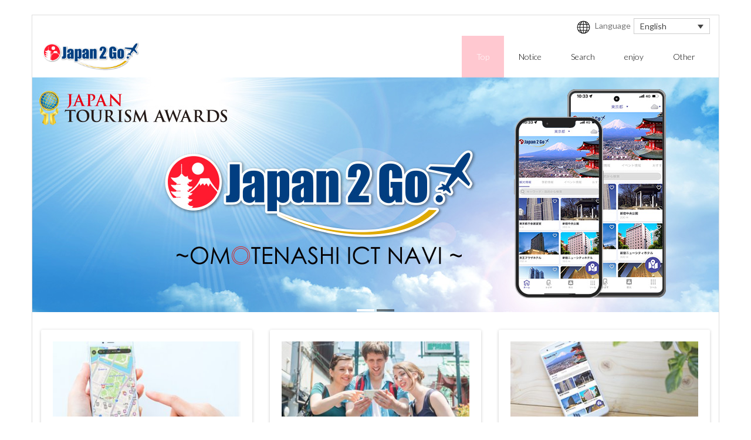

--- FILE ---
content_type: text/html; charset=UTF-8
request_url: https://japan2go.jp/en/
body_size: 6218
content:
<!DOCTYPE html>
<html lang="en-US">
<head>
<meta name="twitter:widgets:csp" content="on">
<meta charset="UTF-8"/>
<meta name="viewport" content="width=device-width"/>
<title>Japan2Go!（ジャパン・トゥー・ゴー） | 多言語観光アプリケーション</title>
<link rel="profile" href="http://gmpg.org/xfn/11"/>
<link rel="pingback" href="https://japan2go.jp/xmlrpc.php"/>
<link rel="alternate" hreflang="ja" href="https://japan2go.jp/"/>
<link rel="alternate" hreflang="en" href="https://japan2go.jp/en/"/>
<link rel="alternate" hreflang="zh-hans" href="https://japan2go.jp/zh-hans/"/>
<link rel="alternate" hreflang="zh-hant" href="https://japan2go.jp/zh-hant/"/>
<link rel="alternate" hreflang="ko" href="https://japan2go.jp/ko/"/>
<link rel="alternate" hreflang="th" href="https://japan2go.jp/th/"/>
<link rel='dns-prefetch' href='//cdn.jsdelivr.net'/>
<link rel='dns-prefetch' href='//netdna.bootstrapcdn.com'/>
<link rel='dns-prefetch' href='//fonts.googleapis.com'/>
<link rel='dns-prefetch' href='//s.w.org'/>
<link rel="alternate" type="application/rss+xml" title="Japan2Go!（ジャパン・トゥー・ゴー） &raquo; Feed" href="https://japan2go.jp/en/feed/"/>
<link rel="alternate" type="application/rss+xml" title="Japan2Go!（ジャパン・トゥー・ゴー） &raquo; Comments Feed" href="https://japan2go.jp/en/comments/feed/"/>
<style>img.wp-smiley,
img.emoji{display:inline !important;border:none !important;box-shadow:none !important;height:1em !important;width:1em !important;margin:0 .07em !important;vertical-align:-0.1em !important;background:none !important;padding:0 !important;}</style>
<style>@CHARSET "UTF-8";
.panel-grid{zoom:1;}
.panel-grid:before{content:'';display:block;}
.panel-grid:after{content:'';display:table;clear:both;}
.panel-grid-cell{-ms-box-sizing:border-box;-moz-box-sizing:border-box;-webkit-box-sizing:border-box;box-sizing:border-box;min-height:1em;}
.panel-grid-cell .so-panel{zoom:1;}
.panel-grid-cell .so-panel:before{content:'';display:block;}
.panel-grid-cell .so-panel:after{content:'';display:table;clear:both;}
.panel-grid-cell .panel-last-child{margin-bottom:0;}
.panel-grid-cell .widget-title{margin-top:0;}
.panel-row-style{zoom:1;}
.panel-row-style:before{content:'';display:block;}
.panel-row-style:after{content:'';display:table;clear:both;}
.post-table{margin:10px 0;width:100%;border-style:none !important;overflow:hidden;word-break:break-all;}
.post-table td, .post-table tr{border-style:none !important;}
.post-table .postdate{width:8em;padding-left:10px;}
.post-list #next-post-btn{margin:15px auto;width:120px;line-height:2.4;background-color:#428bca;border-color:#3071a9;color:#FFFFFF;vertical-align:middle;text-align:center;cursor:pointer;display:none;-webkit-border-radius:5px;-moz-border-radius:5px;-ms-border-radius:5px;-o-border-radius:5px;border-radius:5px;}
.post-list #next-post-btn:hover, .post-list #next-post-btn:focus{background-color:#3071a9;border-color:#245682;color:#FFFFFF;}
.post-list #loader{display:none;text-align:center;margin:15px auto;}</style>
<link rel='stylesheet' id='font-awesome-css' href='//netdna.bootstrapcdn.com/font-awesome/4.1.0/css/font-awesome.css' type='text/css' media='screen'/>
<link rel="stylesheet" type="text/css" href="//japan2go.jp/wp-content/cache/wpfc-minified/6nx9ul5a/84j6h.css" media="all"/>
<style id='wpml-legacy-dropdown-click-0-inline-css'>#pre-header li{width:130px;}</style>
<link rel='stylesheet' id='child-pages-shortcode-css-css' href='https://japan2go.jp/wp-content/plugins/child-pages-shortcode/css/child-pages-shortcode.min.css?ver=1.1.4' type='text/css' media='all'/>
<link rel='stylesheet' id='parent-style-css' href='https://japan2go.jp/wp-content/themes/melos/style.css?ver=4.7.11' type='text/css' media='all'/>
<link rel='stylesheet' id='thinkup-bootstrap-css' href='https://japan2go.jp/wp-content/themes/melos/lib/extentions/bootstrap/css/bootstrap.min.css?ver=2.3.2' type='text/css' media='all'/>
<link rel='stylesheet' id='thinkup-prettyPhoto-css' href='https://japan2go.jp/wp-content/themes/melos/lib/extentions/prettyPhoto/css/prettyPhoto.css?ver=3.1.6' type='text/css' media='all'/>
<link rel='stylesheet' id='thinkup-shortcodes-css' href='https://japan2go.jp/wp-content/themes/melos/styles/style-shortcodes.css?ver=1.0.10' type='text/css' media='all'/>
<link rel='stylesheet' id='thinkup-style-css' href='https://japan2go.jp/wp-content/themes/melos-child/style.css?ver=1.0.10' type='text/css' media='all'/>
<link rel='stylesheet' id='dashicons-css' href='https://japan2go.jp/wp-includes/css/dashicons.min.css?ver=4.7.11' type='text/css' media='all'/>
<link rel='stylesheet' id='tablepress-responsive-tables-css' href='https://japan2go.jp/wp-content/plugins/tablepress-responsive-tables/css/responsive.dataTables.min.css?ver=1.4' type='text/css' media='all'/>
<link rel='stylesheet' id='tablepress-default-css' href='https://japan2go.jp/wp-content/tablepress-combined.min.css?ver=43' type='text/css' media='all'/>
<link rel='stylesheet' id='thinkup-responsive-css' href='https://japan2go.jp/wp-content/themes/melos/styles/style-responsive.css?ver=1.0.10' type='text/css' media='all'/>
<link rel='stylesheet' id='sccss_style-css' href='https://japan2go.jp/en/?sccss=1&#038;ver=4.7.11' type='text/css' media='all'/>
<link rel='stylesheet' id='wordpresscanvas-font-awesome-css' href='https://japan2go.jp/wp-content/plugins/wc-shortcodes/includes/css/font-awesome.min.css?ver=4.5.0' type='text/css' media='all'/>
<link rel='stylesheet' id='tablepress-responsive-tables-flip-css' href='https://japan2go.jp/wp-content/plugins/tablepress-responsive-tables/css/tablepress-responsive-flip.min.css?ver=1.4' type='text/css' media='all'/>
<!--<![endif]-->
<link rel='https://api.w.org/' href='https://japan2go.jp/en/wp-json/'/>
<link rel="EditURI" type="application/rsd+xml" title="RSD" href="https://japan2go.jp/xmlrpc.php?rsd"/>
<link rel="wlwmanifest" type="application/wlwmanifest+xml" href="https://japan2go.jp/wp-includes/wlwmanifest.xml"/> 
<meta name="generator" content="WordPress 4.7.11"/>
<link rel="canonical" href="https://japan2go.jp/en/"/>
<link rel='shortlink' href='https://japan2go.jp/en/'/>
<link rel="alternate" type="application/json+oembed" href="https://japan2go.jp/en/wp-json/oembed/1.0/embed?url=https%3A%2F%2Fjapan2go.jp%2Fen%2F"/>
<link rel="alternate" type="text/xml+oembed" href="https://japan2go.jp/en/wp-json/oembed/1.0/embed?url=https%3A%2F%2Fjapan2go.jp%2Fen%2F&#038;format=xml"/>
<style>.scroll-back-to-top-wrapper{position:fixed;opacity:0;visibility:hidden;overflow:hidden;text-align:center;z-index:99999999;background-color:#777777;color:#eeeeee;width:50px;height:48px;line-height:48px;right:30px;bottom:30px;padding-top:2px;border-top-left-radius:10px;border-top-right-radius:10px;border-bottom-right-radius:10px;border-bottom-left-radius:10px;-webkit-transition:all 0.5s ease-in-out;-moz-transition:all 0.5s ease-in-out;-ms-transition:all 0.5s ease-in-out;-o-transition:all 0.5s ease-in-out;transition:all 0.5s ease-in-out;}
.scroll-back-to-top-wrapper:hover{background-color:#888888;color:#eeeeee;}
.scroll-back-to-top-wrapper.show{visibility:visible;cursor:pointer;opacity:1.0;}
.scroll-back-to-top-wrapper i.fa{line-height:inherit;}
.scroll-back-to-top-wrapper .fa-lg{vertical-align:0;}</style><meta name="generator" content="WPML ver:3.6.3 stt:60,62,1,28,29,53;"/>
<style></style>
<style>#slider .rslides, #slider .rslides li{height:400px;max-height:400px;}
#slider .rslides img{height:100%;max-height:400px;}</style>
<script>(function(i,s,o,g,r,a,m){i['GoogleAnalyticsObject']=r;i[r]=i[r]||function(){ (i[r].q=i[r].q||[]).push(arguments)},i[r].l=1*new Date();a=s.createElement(o), m=s.getElementsByTagName(o)[0];a.async=1;a.src=g;m.parentNode.insertBefore(a,m) })(window,document,'script','https://www.google-analytics.com/analytics.js','ga'); ga('create', 'UA-108534515-1', 'auto'); ga('send', 'pageview');</script>
<style id="wp-custom-css">@charset "UTF-8";
#slider .rslides img{object-fit:cover;
width:100%;
height:100%;
}
@media (min-width: 768px) {
#rslides1_s0 img{content:url('https://japan2go.jp/wp-content/uploads/2024/04/J2GMV_Japan_Tourism_Awards.jpg') !important;}
#rslides1_s1 img{content:url('https://japan2go.jp/wp-content/uploads/2025/01/ac0e071ad30270cb922b3970cb22b6fe.jpg') !important;}
}
@media (max-width: 767px) {
#slider .rslides,
#slider .rslides li{height:350px !important;
max-height:350px !important;
}
#rslides1_s0 img{content:url('https://japan2go.jp/wp-content/uploads/2025/01/6fc3d694316802927536588c02563768.jpg') !important;object-fit:cover;
width:100%;
height:100%;
}
#rslides1_s1 img{content:url('https://japan2go.jp/wp-content/uploads/2025/01/e8b48d42be54b65c5a5414f4b70f7bc9.jpg') !important;object-fit:cover;
width:100%;
height:100%;
}
.slider-full #slider .rslides-inner{width:100%;position:relative;height:350px;
}
}</style>
</head>
<body class="home page-template-default page page-id-2004 wc-shortcodes-font-awesome-enabled layout-sidebar-none layout-responsive slider-full pre-header-style1 header-style1 group-blog">
<div id="body-core" class="hfeed site"> <header> <div id="site-header"> <div id="pre-header"> <div class="wrap-safari"> <div class="language"><img id="earth-icon" src="https://japan2go.jp/wp-content/uploads/2017/09/earth.png"/> <p class="p-lang">Language</p> <div class="wpml-ls-statics-shortcode_actions wpml-ls wpml-ls-legacy-dropdown-click js-wpml-ls-legacy-dropdown-click"> <ul> <li class="wpml-ls-slot-shortcode_actions wpml-ls-item wpml-ls-item-en wpml-ls-current-language wpml-ls-item-legacy-dropdown-click"> <a href="#" class="js-wpml-ls-item-toggle wpml-ls-item-toggle"><span class="wpml-ls-native">English</span></a> <ul class="js-wpml-ls-sub-menu wpml-ls-sub-menu"> <li class="wpml-ls-slot-shortcode_actions wpml-ls-item wpml-ls-item-ja wpml-ls-first-item"> <a href="https://japan2go.jp/"><span class="wpml-ls-native">日本語</span></a> </li> <li class="wpml-ls-slot-shortcode_actions wpml-ls-item wpml-ls-item-zh-hans"> <a href="https://japan2go.jp/zh-hans/"><span class="wpml-ls-native">简体中文</span></a> </li> <li class="wpml-ls-slot-shortcode_actions wpml-ls-item wpml-ls-item-zh-hant"> <a href="https://japan2go.jp/zh-hant/"><span class="wpml-ls-native">繁體中文</span></a> </li> <li class="wpml-ls-slot-shortcode_actions wpml-ls-item wpml-ls-item-ko"> <a href="https://japan2go.jp/ko/"><span class="wpml-ls-native">한국어</span></a> </li> <li class="wpml-ls-slot-shortcode_actions wpml-ls-item wpml-ls-item-th wpml-ls-last-item"> <a href="https://japan2go.jp/th/"><span class="wpml-ls-native">ไทย</span></a> </li> </ul> </li> </ul></div></div><div id="pre-header-core" class="main-navigation"></div></div></div><div id="header"> <div id="header-core"> <div id="logo-g"> <div id="logo"> <a rel="home" href="https://japan2go.jp/en/"><img src="https://japan2go.jp/wp-content/uploads/2016/06/rogo3.png" alt="Logo"></a></div><div class="mobile-switcher"> <div class="wpml-ls-statics-shortcode_actions wpml-ls wpml-ls-legacy-dropdown-click js-wpml-ls-legacy-dropdown-click"> <ul> <li class="wpml-ls-slot-shortcode_actions wpml-ls-item wpml-ls-item-en wpml-ls-current-language wpml-ls-item-legacy-dropdown-click"> <a href="#" class="js-wpml-ls-item-toggle wpml-ls-item-toggle"><span class="wpml-ls-native">English</span></a> <ul class="js-wpml-ls-sub-menu wpml-ls-sub-menu"> <li class="wpml-ls-slot-shortcode_actions wpml-ls-item wpml-ls-item-ja wpml-ls-first-item"> <a href="https://japan2go.jp/"><span class="wpml-ls-native">日本語</span></a> </li> <li class="wpml-ls-slot-shortcode_actions wpml-ls-item wpml-ls-item-zh-hans"> <a href="https://japan2go.jp/zh-hans/"><span class="wpml-ls-native">简体中文</span></a> </li> <li class="wpml-ls-slot-shortcode_actions wpml-ls-item wpml-ls-item-zh-hant"> <a href="https://japan2go.jp/zh-hant/"><span class="wpml-ls-native">繁體中文</span></a> </li> <li class="wpml-ls-slot-shortcode_actions wpml-ls-item wpml-ls-item-ko"> <a href="https://japan2go.jp/ko/"><span class="wpml-ls-native">한국어</span></a> </li> <li class="wpml-ls-slot-shortcode_actions wpml-ls-item wpml-ls-item-th wpml-ls-last-item"> <a href="https://japan2go.jp/th/"><span class="wpml-ls-native">ไทย</span></a> </li> </ul> </li> </ul></div></div></div><div id="header-links" class="main-navigation"> <div id="header-links-inner" class="header-links"> <ul id="menu-menu-ko-%e8%8b%b1%e8%aa%9e" class="menu"><li id="menu-item-6749" class="menu-item menu-item-type-custom menu-item-object-custom current-menu-item current_page_item menu-item-home"><a href="https://japan2go.jp/en/"><span>Top</span></a></li> <li id="menu-item-6761" class="menu-item menu-item-type-post_type menu-item-object-page"><a href="https://japan2go.jp/en/notice/"><span>Notice</span></a></li> <li id="menu-item-6760" class="menu-item menu-item-type-post_type menu-item-object-page"><a href="https://japan2go.jp/en/search/"><span>Search</span></a></li> <li id="menu-item-6754" class="menu-item menu-item-type-post_type menu-item-object-page"><a href="https://japan2go.jp/en/introduction/"><span>enjoy</span></a></li> <li id="menu-item-6755" class="menu-item menu-item-type-post_type menu-item-object-page"><a href="https://japan2go.jp/en/other/"><span>Other</span></a></li> </ul></div></div><div id="header-nav"><a class="btn-navbar" data-toggle="collapse" data-target=".nav-collapse"><span class="icon-bar"></span><span class="icon-bar"></span><span class="icon-bar"></span></a></div></div></div><div id="header-responsive"><div id="header-responsive-inner" class="responsive-links nav-collapse collapse"><ul id="menu-menu-ko-%e8%8b%b1%e8%aa%9e-1"><li id="res-menu-item-6749" class="menu-item menu-item-type-custom menu-item-object-custom current-menu-item current_page_item menu-item-home"><a href="https://japan2go.jp/en/"><span>Top</span></a></li> <li id="res-menu-item-6761" class="menu-item menu-item-type-post_type menu-item-object-page"><a href="https://japan2go.jp/en/notice/"><span>Notice</span></a></li> <li id="res-menu-item-6760" class="menu-item menu-item-type-post_type menu-item-object-page"><a href="https://japan2go.jp/en/search/"><span>Search</span></a></li> <li id="res-menu-item-6754" class="menu-item menu-item-type-post_type menu-item-object-page"><a href="https://japan2go.jp/en/introduction/"><span>enjoy</span></a></li> <li id="res-menu-item-6755" class="menu-item menu-item-type-post_type menu-item-object-page"><a href="https://japan2go.jp/en/other/"><span>Other</span></a></li> </ul></div></div><div id="slider" class="style1"><div id="slider-core"><div class="rslides-container" data-speed="8000"><div class="rslides-inner"><ul class="slides"><li><a href="http://japan2go.jp/omotenashi/en/"><img src="https://japan2go.jp/wp-content/uploads/2024/04/J2GMV_Japan_Tourism_Awards.jpg" alt="Slider Image"/></a><div class="rslides-content"><div class="wrap-safari"><div class="rslides-content-inner"><div class="featured"><div class="featured-link"><a href="http://japan2go.jp/omotenashi/jp/"><span>Read More</span></a></div></div></div></div></div></li><li><a href=""><img src="https://japan2go.jp/wp-content/uploads/2025/01/ac0e071ad30270cb922b3970cb22b6fe.jpg" alt="Slider Image"/></a><div class="rslides-content"><div class="wrap-safari"><div class="rslides-content-inner"><div class="featured"></div></div></div></div></li></ul></div></div></div></div></div></header>
<div id="section-home"><div id="section-home-inner"><article class="section1 one_third"><div class="services-builder style1"><div class="iconimage"><a href="https://japan2go.jp/en/search/"><img src="https://japan2go.jp/wp-content/uploads/2024/05/official_TOP_T01-380x152.jpg" alt="さがす"/></a></div><div class="iconmain"><h3>search</h3><p>The Japan2Go! app allows you to search for your desired spot using various search methods.<br></p><p class="iconurl"><a class="themebutton" href="https://japan2go.jp/en/search/">Read More</a></p></div></div></article><article class="section2 one_third"><div class="services-builder style1"><div class="iconimage"><a href="https://japan2go.jp/en/introduction/"><img src="https://japan2go.jp/wp-content/uploads/2024/05/top-img_fun-380x152.jpg" alt="楽しむ"/></a></div><div class="iconmain"><h3>enjoy</h3><p>Full of fun content, including the ability to take photos with local characters!<br></p><p class="iconurl"><a class="themebutton" href="https://japan2go.jp/en/introduction/">Read More</a></p></div></div></article><article class="section3 one_third last"><div class="services-builder style1"><div class="iconimage"><a href="https://japan2go.jp/en/other/"><img src="https://japan2go.jp/wp-content/uploads/2024/05/official_TOP_T02-380x152.jpg" alt="その他"/></a></div><div class="iconmain"><h3>Other</h3><p>Japan2Go!'s unique convenient features allow you to use the app more comfortably.<br></p><p class="iconurl"><a class="themebutton" href="https://japan2go.jp/en/other/">Read More</a></p></div></div></article><div class="clearboth"></div></div></div><div id="content"> <div id="content-core"> <div id="main"> <div id="main-core"> <article id="post-2004" class="post-2004 page type-page status-publish hentry"> </article></div></div></div></div><footer>
<div id="sub-footer"> <div id="sub-footer-core"> <div class="copyright"> <hr style="border:none;border-top:solid 0.5px #d3d3d3;height:0.5px;color:#ffffff"> <p>Omotenashi Ict Association.</p></div><hr style="border:none;border-top:solid 0.5px #d3d3d3;height:0.5px;color:#ffffff">
<div> <a href="https://www.omotenashi-ict.jp/%e5%9b%a3%e4%bd%93%e6%a6%82%e8%a6%81/" target="_blank">　Group overview　</a> <a href="https://www.omotenashi-ict.jp/%e4%bc%9a%e7%a4%be%e6%a6%82%e8%a6%81/" target="_blank">　Business summary　</a> <a href="https://www.omotenashi-ict.jp/privacy-policy/" target="_blank">　privacy policy　</a>  　　</div></div></div></footer></div><div class="scroll-back-to-top-wrapper"> <span class="scroll-back-to-top-inner"> <i class="fa fa-2x fa-angle-double-up"></i> </span></div><link rel='stylesheet' id='thinkup-google-fonts-css' wpfc-href='//fonts.googleapis.com/css?family=Lato%3A300%2C400%2C600%2C700&#038;subset=latin%2Clatin-ext' type='text/css' media='all'/>
<script>var PLG_Setting={"ajaxurl":"https:\/\/japan2go.jp\/wp-admin\/admin-ajax.php","action":"get_post_ajax","plg_dateformat":"Y\u5e74n\u6708j\u65e5","next_page":"1"};</script>
<script>var scrollBackToTop={"scrollDuration":"500","fadeDuration":"0.5"};</script>
<script>var WCShortcodes={"ajaxurl":"https:\/\/japan2go.jp\/wp-admin\/admin-ajax.php"};</script>
<script>var icl_vars={"current_language":"en","icl_home":"https:\/\/japan2go.jp\/en\/","ajax_url":"https:\/\/japan2go.jp\/en\/wp-admin\/admin-ajax.php","url_type":"1"};</script>
<!--[if lt IE 9]><script src="https://japan2go.jp/wp-content/themes/melos/lib/scripts/html5.js" type="text/javascript"></script><![endif]-->
<script src='//japan2go.jp/wp-content/cache/wpfc-minified/lbz0oeva/84j6h.js' type="text/javascript"></script>
<script type='text/javascript' src='//cdn.jsdelivr.net/jquery.easing/1.3/jquery.easing.1.3.js?ver=4.7.11'></script>
<script>jQuery('.mobile-switcher .js-wpml-ls-item-toggle .wpml-ls-native').text('');</script>
<script src='//japan2go.jp/wp-content/cache/wpfc-minified/fpv9u541/88557.js' type="text/javascript"></script>
<script type='text/javascript' src='https://japan2go.jp/wp-content/plugins/sitepress-multilingual-cms/res/js/sitepress.js?ver=4.7.11'></script>
<script>jQuery.noConflict();
(function($){
$(function(){
$("area[href*=\\#],a[href*=\\#]:not([href=\\#]):not([href^='\\#tab']):not([href^='\\#quicktab']):not([href^='\\#pane'])").click(function(){
if(location.pathname.replace(/^\//,'')==this.pathname.replace(/^\//,'')&&location.hostname==this.hostname){
var target=$(this.hash);
target=target.length ? target:$('[name=' + this.hash.slice(1) +']');
if(target.length){
$('html,body').animate({
scrollTop: target.offset().top - 20 
},900 ,'easeInQuint');
return false;
}}
});
});
})(jQuery);</script>
<script>if(window.attachEvent){window.attachEvent('onload',wpfdr_google);}else{if(window.onload){var wpfdrcl_google=window.onload;var wpfdrnl_google=function(evt){wpfdrcl_google(evt);wpfdr_google(evt);};window.onload=wpfdrnl_google;}else{window.onload=wpfdr_google;}};function wpfdr_google(){jQuery("link[wpfc-href]").each(function(i,e){jQuery(e).attr("href", jQuery(e).attr("wpfc-href"));});}</script>
<script>window._wpemojiSettings={"baseUrl":"https:\/\/s.w.org\/images\/core\/emoji\/2.2.1\/72x72\/","ext":".png","svgUrl":"https:\/\/s.w.org\/images\/core\/emoji\/2.2.1\/svg\/","svgExt":".svg","source":{"concatemoji":"https:\/\/japan2go.jp\/wp-includes\/js\/wp-emoji-release.min.js?ver=4.7.11"}};
!function(a,b,c){function d(a){var b,c,d,e,f=String.fromCharCode;if(!k||!k.fillText)return!1;switch(k.clearRect(0,0,j.width,j.height),k.textBaseline="top",k.font="600 32px Arial",a){case"flag":return k.fillText(f(55356,56826,55356,56819),0,0),!(j.toDataURL().length<3e3)&&(k.clearRect(0,0,j.width,j.height),k.fillText(f(55356,57331,65039,8205,55356,57096),0,0),b=j.toDataURL(),k.clearRect(0,0,j.width,j.height),k.fillText(f(55356,57331,55356,57096),0,0),c=j.toDataURL(),b!==c);case"emoji4":return k.fillText(f(55357,56425,55356,57341,8205,55357,56507),0,0),d=j.toDataURL(),k.clearRect(0,0,j.width,j.height),k.fillText(f(55357,56425,55356,57341,55357,56507),0,0),e=j.toDataURL(),d!==e}return!1}function e(a){var c=b.createElement("script");c.src=a,c.defer=c.type="text/javascript",b.getElementsByTagName("head")[0].appendChild(c)}var f,g,h,i,j=b.createElement("canvas"),k=j.getContext&&j.getContext("2d");for(i=Array("flag","emoji4"),c.supports={everything:!0,everythingExceptFlag:!0},h=0;h<i.length;h++)c.supports[i[h]]=d(i[h]),c.supports.everything=c.supports.everything&&c.supports[i[h]],"flag"!==i[h]&&(c.supports.everythingExceptFlag=c.supports.everythingExceptFlag&&c.supports[i[h]]);c.supports.everythingExceptFlag=c.supports.everythingExceptFlag&&!c.supports.flag,c.DOMReady=!1,c.readyCallback=function(){c.DOMReady=!0},c.supports.everything||(g=function(){c.readyCallback()},b.addEventListener?(b.addEventListener("DOMContentLoaded",g,!1),a.addEventListener("load",g,!1)):(a.attachEvent("onload",g),b.attachEvent("onreadystatechange",function(){"complete"===b.readyState&&c.readyCallback()})),f=c.source||{},f.concatemoji?e(f.concatemoji):f.wpemoji&&f.twemoji&&(e(f.twemoji),e(f.wpemoji)))}(window,document,window._wpemojiSettings);</script>
</body>
</html><!-- WP Fastest Cache file was created in 1.5826070308685 seconds, on 08-01-26 15:59:00 --><!-- via php -->

--- FILE ---
content_type: text/css
request_url: https://japan2go.jp/wp-content/cache/wpfc-minified/6nx9ul5a/84j6h.css
body_size: 7445
content:
.wc-shortcodes-clearfix:before,
.wc-shortcodes-clearfix:after{content:"";display:table;}
.wc-shortcodes-clearfix:after{clear:both;}
.wc-shortcodes-clearfix{zoom:1;}
.wc-shortcodes-accordion{margin-bottom:20px;}
.wc-shortcodes-accordion .wc-shortcodes-accordion-trigger{display:block;position:relative;padding:0;border:1px solid #cccccc;outline:0;margin:3px 0 0 0;}
.wc-shortcodes-accordion .wc-shortcodes-accordion-trigger a{display:block;padding:10px 20px;cursor:pointer;}
.wc-shortcodes-font-awesome-enabled .wc-shortcodes-accordion .wc-shortcodes-accordion-trigger a{padding:10px 20px 10px 40px;position:relative;}
.wc-shortcodes-font-awesome-enabled .wc-shortcodes-accordion .wc-shortcodes-accordion-trigger a:before{font-family:FontAwesome;font-weight:normal;font-size:inherit;text-decoration:inherit;font-style:normal;-webkit-font-smoothing:antialiased;-moz-osx-font-smoothing:grayscale;speak:none;content:"\f105";margin-right:0px;display:inline-block;line-height:inherit;position:absolute;left:0;top:0;bottom:0;padding:10px 0;width:40px;text-align:center;}
.wc-shortcodes-font-awesome-enabled .wc-shortcodes-accordion .wc-shortcodes-accordion-trigger a:hover:before{text-decoration:none;}
.wc-shortcodes-font-awesome-enabled .wc-shortcodes-accordion .wc-shortcodes-accordion-trigger.wc-shortcodes-accordion-header-active a:before{content:"\f107";}
.wc-shortcodes-accordion .wc-shortcodes-accordion-trigger:first-child{margin-top:0;}
.wc-shortcodes-accordion .wc-shortcodes-accordion-content{padding:20px;border:1px solid #cccccc;border-top:0px;display:none;}
.wc-shortcodes-accordion.wc-shortcodes-accordion-layout-none .wc-shortcodes-accordion-content{padding:20px 0;border-width:0;}
.wc-shortcodes-accordion .wc-shortcodes-accordion-content *:last-child{margin-bottom:0}
.wc-shortcodes-toggle{margin-bottom:20px;}
.wc-shortcodes-toggle .wc-shortcodes-toggle-trigger{display:block;position:relative;padding:0;border:1px solid #cccccc;outline:0;margin:3px 0 0 0;}
.wc-shortcodes-toggle .wc-shortcodes-toggle-trigger a{display:block;padding:10px 20px;cursor:pointer;}
.wc-shortcodes-font-awesome-enabled .wc-shortcodes-toggle .wc-shortcodes-toggle-trigger a{padding:10px 20px 10px 40px;position:relative;}
.wc-shortcodes-font-awesome-enabled .wc-shortcodes-toggle .wc-shortcodes-toggle-trigger a:before{font-family:FontAwesome;font-weight:normal;font-size:inherit;text-decoration:inherit;font-style:normal;-webkit-font-smoothing:antialiased;-moz-osx-font-smoothing:grayscale;speak:none;content:"\f105";margin-right:0px;display:inline-block;line-height:inherit;position:absolute;left:0;top:0;bottom:0;padding:10px 0;width:40px;text-align:center;}
.wc-shortcodes-font-awesome-enabled .wc-shortcodes-toggle .wc-shortcodes-toggle-trigger a:hover:before{text-decoration:none;}
.wc-shortcodes-font-awesome-enabled .wc-shortcodes-toggle .wc-shortcodes-toggle-trigger.active a:before{content:"\f107";}
.wc-shortcodes-toggle .wc-shortcodes-toggle-trigger.active a{}
.wc-shortcodes-toggle .wc-shortcodes-toggle-trigger:first-child{margin-top:0;}
.wc-shortcodes-toggle .wc-shortcodes-toggle-container{display:none;overflow:hidden;padding:20px;border:1px solid #cccccc;border-top:0px;}
.wc-shortcodes-toggle.wc-shortcodes-toggle-layout-none .wc-shortcodes-toggle-container{border-width:0;padding:20px 0;}
.wc-shortcodes-toggle .wc-shortcodes-toggle-container *:last-child{margin-bottom:0}
.wc-shortcodes-tabs{margin-bottom:20px;}
.wc-shortcodes-tabs ul.wcs-tabs-nav{display:block;margin:0;padding:0;border-bottom:solid 1px #cccccc;}
.wc-shortcodes-tabs ul.wcs-tabs-nav li{display:block;width:auto;padding:0;float:left;margin:0 0 -1px 0;outline:none;}
.wc-shortcodes-tabs ul.wcs-tabs-nav li a{display:block;width:auto;padding:10px 20px;border:1px solid #cccccc;border-width:1px 1px 0 1px;margin-right:3px;outline:none;}
.wc-shortcodes-tabs ul.wcs-tabs-nav .wcs-state-active a{background-color:#ffffff;border-bottom-width:0;border-bottom-color:transparent;}
.wc-shortcodes-tabs .tab-content{background:#ffffff;padding:20px;border-left:solid 1px #cccccc;border-right:solid 1px #cccccc;border-bottom:solid 1px #cccccc;display:none;}
.wc-shortcodes-tabs.wc-shortcodes-tabs-layout-none .tab-content{padding:20px 0;border-width:0;}
.wc-shortcodes-tabs .tab-content *:last-child{margin-bottom:0}
.wc-shortcodes-row{display:block;width:100%;}
.wc-shortcodes-one-half{width:48%}
.wc-shortcodes-one-third{width:30.66%}
.wc-shortcodes-two-third{width:65.33%}
.wc-shortcodes-one-fourth{width:22%}
.wc-shortcodes-three-fourth{width:74%}
.wc-shortcodes-one-fifth{width:16.8%}
.wc-shortcodes-two-fifth{width:37.6%}
.wc-shortcodes-three-fifth{width:58.4%}
.wc-shortcodes-four-fifth{width:67.2%}
.wc-shortcodes-one-sixth{width:13.33%}
.wc-shortcodes-five-sixth{width:82.67%}
.wc-shortcodes-one-half,
.wc-shortcodes-one-third,
.wc-shortcodes-two-third,
.wc-shortcodes-three-fourth,
.wc-shortcodes-one-fourth,
.wc-shortcodes-one-fifth,
.wc-shortcodes-two-fifth,
.wc-shortcodes-three-fifth,
.wc-shortcodes-four-fifth,
.wc-shortcodes-one-sixth,
.wc-shortcodes-five-sixth{position:relative;margin-left:4%;margin-bottom:0;float:left;-webkit-box-sizing:border-box;-moz-box-sizing:border-box;box-sizing:border-box;}
.wc-shortcodes-column-first{margin-left:0!important;clear:left;}
@media (max-width: 480px) {
body .wc-shortcodes-one-half,
body .wc-shortcodes-one-third,
body .wc-shortcodes-two-third,
body .wc-shortcodes-three-fourth,
body .wc-shortcodes-one-fourth,
body .wc-shortcodes-one-fifth,
body .wc-shortcodes-two-fifth,
body .wc-shortcodes-three-fifth,
body .wc-shortcodes-four-fifth,
body .wc-shortcodes-one-sixth,
body .wc-shortcodes-five-sixth{width:100%;float:none;margin-left:0;margin-bottom:20px;}
} .wc-shortcodes-testimonial{margin-bottom:20px;}
.wc-shortcodes-testimonial-content{position:relative;float:left;background:#eeeeee;padding:20px;width:100%;}
.wc-shortcodes-testimonial-content:after{content:"";position:absolute;left:12px;bottom:-15px;width:0px;height:0px;border-bottom:15px solid rgba(255,255,255,0);border-top:15px solid rgba(255,255,255,0);border-right:15px solid #eeeeee;font-size:0px;line-height:0px;}
.wc-shortcodes-testimonial-content *:last-child{margin-bottom:0;clear:both;}
.wc-shortcodes-testimonial-author{float:left;margin-top:20px;margin-left:15px;}
.wc-shortcodes-testimonial-right .wc-shortcodes-testimonial-content:after{right:12px;left:auto;bottom:-15px;border-left:15px solid #eeeeee;border-right-width:0;}
.wc-shortcodes-testimonial-right .wc-shortcodes-testimonial-author{float:right;margin-right:15px;margin-left:0;text-align:right;}
.wc-shortcodes-divider{display:block;width:100%;background:none;}
.wc-shortcodes-divider.wc-shortcodes-divider-style-image{border:0;height:10px;background:url(//japan2go.jp/wp-content/plugins/wc-shortcodes/includes/img/circle-border.png) repeat-x center left scroll;}
.wc-shortcodes-divider.wc-shortcodes-divider-style-image2{border:0;height:10px;background:url(//japan2go.jp/wp-content/plugins/wc-shortcodes/includes/img/dash-border.png) repeat-x center left scroll;}
.wc-shortcodes-divider.wc-shortcodes-divider-style-image3{border:0;height:10px;background:url(//japan2go.jp/wp-content/plugins/wc-shortcodes/includes/img/rustic-border.png) repeat-x center left scroll;}
.wc-shortcodes-divider.wc-shortcodes-divider-style-solid{border:0;height:auto;background:none;border-bottom:1px solid #cccccc;}
.wc-shortcodes-divider.wc-shortcodes-divider-style-dotted{border:0;height:auto;background:none;border-bottom:1px dotted #cccccc;}
.wc-shortcodes-divider.wc-shortcodes-divider-style-dashed{border:0;height:auto;background:none;border-bottom:1px dashed #cccccc;}
.wc-shortcodes-divider.wc-shortcodes-divider-line-double.wc-shortcodes-divider-style-solid{border:0;background:none;height:5px;border-bottom:1px solid #cccccc;}
.wc-shortcodes-divider.wc-shortcodes-divider-line-double.wc-shortcodes-divider-style-solid:before{content:'';display:block;width:100%;border:0;height:auto;background:none;border-bottom:1px solid #cccccc;}
.wc-shortcodes-divider.wc-shortcodes-divider-line-double.wc-shortcodes-divider-style-dotted{border:0;background:none;height:5px;border-bottom:1px dotted #cccccc;}
.wc-shortcodes-divider.wc-shortcodes-divider-line-double.wc-shortcodes-divider-style-dotted:before{content:'';display:block;width:100%;border:0;height:auto;background:none;border-bottom:1px dotted #cccccc;}
.wc-shortcodes-divider.wc-shortcodes-divider-line-double.wc-shortcodes-divider-style-dashed{border:0;background:none;height:5px;border-bottom:1px dashed #cccccc;}
.wc-shortcodes-divider.wc-shortcodes-divider-line-double.wc-shortcodes-divider-style-dashed:before{content:'';display:block;width:100%;border:0;height:auto;background:none;border-bottom:1px dashed #cccccc;}
.wc-shortcodes-spacing{display:block !important;height:auto;margin:0 !important;padding:0 !important;border:none !important;outline:none !important;background:none !important;}
.wc-shortcodes-button{line-height:1.3;margin-right:10px;margin-bottom:20px;}
.wc-shortcodes-button:visited,
.wc-shortcodes-button{border:none;text-decoration:none;color:#ffffff;background-color:#428bca;border:1px solid #357ebd;display:inline-block;padding:6px 20px;}
.wc-shortcodes-button:hover{color:#ffffff;background-color:#3276b1;border-color:#285e8e;text-decoration:none;outline:none;}
.wc-shortcodes-button:active{}
.wc-shortcodes-button-left{text-align:left;margin-right:0px;margin-left:0px;}
.wc-shortcodes-button-center{text-align:center;margin-right:0px;margin-left:0px;}
.wc-shortcodes-button-center .wc-shortcodes-button{margin-right:0px;margin-left:0px;}
.wc-shortcodes-button-right{text-align:right;}
.wc-shortcodes-button-right .wc-shortcodes-button{margin-right:0px;margin-left:10px;}
.wc-shortcodes-button.wc-shortcodes-button-secondary:visited,
.wc-shortcodes-button.wc-shortcodes-button-secondary{color:#333333;background-color:#ffffff;border:1px solid #cccccc;}
.wc-shortcodes-button.wc-shortcodes-button-secondary:hover{color:#333333;background-color:#ebebeb;border-color:#adadad;}
.wc-shortcodes-button.wc-shortcodes-button-inverse:visited,
.wc-shortcodes-button.wc-shortcodes-button-inverse{color:#357ebd;background-color:#e4ecf3;border:1px solid #428bca;}
.wc-shortcodes-button.wc-shortcodes-button-inverse:hover{color:#ffffff;background-color:#428bca;border-color:#357ebd;}
.wc-shortcodes-button.wc-shortcodes-button-success:visited,
.wc-shortcodes-button.wc-shortcodes-button-success{color:#ffffff;background-color:#5cb85c;border:1px solid #4cae4c;}
.wc-shortcodes-button.wc-shortcodes-button-success:hover{color:#ffffff;background-color:#47a447;border-color:#398439;}
.wc-shortcodes-button.wc-shortcodes-button-warning:visited,
.wc-shortcodes-button.wc-shortcodes-button-warning{color:#ffffff;background-color:#f0ad4e;border:1px solid #eea236;}
.wc-shortcodes-button.wc-shortcodes-button-warning:hover{color:#ffffff;background-color:#ed9c28;border-color:#d58512;}
.wc-shortcodes-button.wc-shortcodes-button-danger:visited,
.wc-shortcodes-button.wc-shortcodes-button-danger{color:#ffffff;background-color:#d9534f;border:1px solid #d43f3a;}
.wc-shortcodes-button.wc-shortcodes-button-danger:hover{color:#ffffff;background-color:#d2322d;border-color:#ac2925;}
.wc-shortcodes-button.wc-shortcodes-button-info:visited,
.wc-shortcodes-button.wc-shortcodes-button-info{color:#ffffff;background-color:#5bc0de;border:1px solid #46b8da;}
.wc-shortcodes-button.wc-shortcodes-button-info:hover{color:#ffffff;background-color:#39b3d7;border-color:#269abc;}
.wc-shortcodes-box{display:block;padding:20px;-webkit-box-sizing:border-box;-moz-box-sizing:border-box;box-sizing:border-box;margin-bottom:20px;}
.wc-shortcodes-box *:last-child{margin:0;}
.wc-shortcodes-box *:first-child{margin-top:0;}
.wc-shortcodes-box.wc-shortcodes-box-primary{background-color:#428bca;border:1px solid #358ebd;}
.wc-shortcodes-box.wc-shortcodes-box-primary *{color:#ffffff;}
.wc-shortcodes-box.wc-shortcodes-box-secondary{background-color:#ffffff;border:1px solid #cccccc;}
.wc-shortcodes-box.wc-shortcodes-box-secondary *{color:#333333;}
.wc-shortcodes-box.wc-shortcodes-box-inverse{background-color:#e4ecf3;border:1px solid #428bca;}
.wc-shortcodes-box.wc-shortcodes-box-inverse *{color:#357ebd;}
.wc-shortcodes-box.wc-shortcodes-box-success{background-color:#5cb85c;border:1px solid #4cae4c;}
.wc-shortcodes-box.wc-shortcodes-box-success *{color:#ffffff;}
.wc-shortcodes-box.wc-shortcodes-box-warning{background-color:#f0ad4e;border:1px solid #eea236;}
.wc-shortcodes-box.wc-shortcodes-box-warning *{color:#ffffff;}
.wc-shortcodes-box.wc-shortcodes-box-danger{background-color:#d9534f;border:1px solid #d43f3a;}
.wc-shortcodes-box.wc-shortcodes-box-danger *{color:#ffffff;}
.wc-shortcodes-box.wc-shortcodes-box-info{background-color:#5bc0de;border:1px solid #46b8da;}
.wc-shortcodes-box.wc-shortcodes-box-info *{color:#ffffff;}
.googlemap{position:relative;max-width:inherit;margin-bottom:20px;}
.googlemap .map_canvas{width:100%;height:100%;}
.googlemap .map_canvas h3{margin:0 0 10px;font-size:14px;}
#page .map_canvas img{max-width:none;}
.wc-shortcodes-social-icons-wrapper{width:100%;margin-bottom:14px;line-height:1;}
.wc-shortcodes-social-icons{list-style:none;margin:0;padding:0;text-align:left;line-height:1;}
.wc-shortcodes-social-icons.wc-shortcodes-social-icons-align-center{text-align:center;}
.wc-shortcodes-social-icons.wc-shortcodes-social-icons-align-center li{margin-right:3px;margin-left:3px;}
.wc-shortcodes-social-icons.wc-shortcodes-social-icons-align-right{text-align:right;}
.wc-shortcodes-social-icons.wc-shortcodes-social-icons-align-right li{margin-right:0;margin-left:6px;}
.wc-shortcodes-social-icons.wc-shortcodes-social-icons-size-medium img{max-height:24px;}
.wc-shortcodes-social-icons.wc-shortcodes-social-icons-size-medium i{font-size:14px;width:24px;height:24px;line-height:24px;}
.wc-shortcodes-social-icons.wc-shortcodes-social-icons-size-small img{max-height:16px;}
.wc-shortcodes-social-icons.wc-shortcodes-social-icons-size-small i{font-size:10px;width:16px;height:16px;line-height:16px;}
.wc-shortcodes-social-icons li{display:inline-block;margin-right:6px;margin-bottom:6px;}
.wc-shortcodes-social-icons li a{display:block;line-height:1;}
.wc-shortcodes-social-icons li img{max-height:48px;}
.wc-shortcodes-social-icons li i{font-size:24px;width:48px;height:48px;line-height:48px;overflow:hidden;text-align:center;vertical-align:middle;background-color:#999999;color:#ffffff;box-sizing:content-box;padding:1px;}
.wc-shortcodes-social-icons li i.fa-facebook{background-color:#305999;}
.wc-shortcodes-social-icons li i.fa-google-plus{background-color:#ee7321;}
.wc-shortcodes-social-icons li i.fa-twitter{background-color:#00a7f1;}
.wc-shortcodes-social-icons li i.fa-pinterest{background-color:#d64800;}
.wc-shortcodes-social-icons li i.fa-instagram{background-color:#b2b2b4;}
.wc-shortcodes-social-icons li i.fa-plus-square{background-color:#00b5fc;}
.wc-shortcodes-social-icons li i.fa-flickr{background-color:#ff6182;}
.wc-shortcodes-social-icons li i.fa-rss{background-color:#facf4c;}
.wc-shortcodes-social-icons li i.fa-envelope{background-color:#ebe180;}
.wc-shortcodes-social-icons li i.fa-dollar{background-color:#d46000;}
.wc-shortcodes-social-icons li i.fa-camera{background-color:#333333;}
.wc-shortcodes-social-icons li i.fa-shopping-cart{background-color:#a5d488;}
.wc-shortcodes-social-icons li i.fa-youtube{background-color:#c74a00;}
.wc-shortcodes-social-icons li i.fa-tumblr{background-color:#426b8a;}
.wc-shortcodes-social-icons.wc-shortcodes-maxheight-10 img{max-height:10px;}
.wc-shortcodes-social-icons.wc-shortcodes-maxheight-12 img{max-height:12px;}
.wc-shortcodes-social-icons.wc-shortcodes-maxheight-14 img{max-height:14px;}
.wc-shortcodes-social-icons.wc-shortcodes-maxheight-16 img{max-height:16px;}
.wc-shortcodes-social-icons.wc-shortcodes-maxheight-18 img{max-height:18px;}
.wc-shortcodes-social-icons.wc-shortcodes-maxheight-20 img{max-height:20px;}
.wc-shortcodes-social-icons.wc-shortcodes-maxheight-22 img{max-height:22px;}
.wc-shortcodes-social-icons.wc-shortcodes-maxheight-24 img{max-height:24px;}
.wc-shortcodes-social-icons.wc-shortcodes-maxheight-26 img{max-height:26px;}
.wc-shortcodes-social-icons.wc-shortcodes-maxheight-28 img{max-height:28px;}
.wc-shortcodes-social-icons.wc-shortcodes-maxheight-30 img{max-height:30px;}
.wc-shortcodes-social-icons.wc-shortcodes-maxheight-32 img{max-height:32px;}
.wc-shortcodes-social-icons.wc-shortcodes-maxheight-34 img{max-height:34px;}
.wc-shortcodes-social-icons.wc-shortcodes-maxheight-36 img{max-height:36px;}
.wc-shortcodes-social-icons.wc-shortcodes-maxheight-38 img{max-height:38px;}
.wc-shortcodes-social-icons.wc-shortcodes-maxheight-40 img{max-height:40px;}
.wc-shortcodes-social-icons.wc-shortcodes-maxheight-42 img{max-height:42px;}
.wc-shortcodes-social-icons.wc-shortcodes-maxheight-44 img{max-height:44px;}
.wc-shortcodes-social-icons.wc-shortcodes-maxheight-46 img{max-height:46px;}
.wc-shortcodes-social-icons.wc-shortcodes-maxheight-48 img{max-height:48px;}
.wc-shortcodes-social-icons.wc-shortcodes-maxheight-50 img{max-height:50px;}
.wc-shortcodes-social-icons.wc-shortcodes-maxheight-52 img{max-height:52px;}
.wc-shortcodes-social-icons.wc-shortcodes-maxheight-54 img{max-height:54px;}
.wc-shortcodes-social-icons.wc-shortcodes-maxheight-56 img{max-height:56px;}
.wc-shortcodes-social-icons.wc-shortcodes-maxheight-58 img{max-height:58px;}
.wc-shortcodes-social-icons.wc-shortcodes-maxheight-60 img{max-height:60px;}
.wc-shortcodes-social-icons.wc-shortcodes-maxheight-62 img{max-height:62px;}
.wc-shortcodes-social-icons.wc-shortcodes-maxheight-64 img{max-height:64px;}
.wc-shortcodes-social-icons.wc-shortcodes-maxheight-66 img{max-height:66px;}
.wc-shortcodes-social-icons.wc-shortcodes-maxheight-68 img{max-height:68px;}
.wc-shortcodes-social-icons.wc-shortcodes-maxheight-70 img{max-height:70px;}
.wc-shortcodes-social-icons.wc-shortcodes-maxheight-10 i{font-size:5px;line-height:10px;height:10px;width:auto;}
.wc-shortcodes-social-icons.wc-shortcodes-maxheight-12 i{font-size:6px;line-height:12px;height:12px;width:auto;}
.wc-shortcodes-social-icons.wc-shortcodes-maxheight-14 i{font-size:7px;line-height:14px;height:14px;width:auto;}
.wc-shortcodes-social-icons.wc-shortcodes-maxheight-16 i{font-size:8px;line-height:16px;height:16px;width:auto;}
.wc-shortcodes-social-icons.wc-shortcodes-maxheight-18 i{font-size:9px;line-height:18px;height:18px;width:auto;}
.wc-shortcodes-social-icons.wc-shortcodes-maxheight-20 i{font-size:10px;line-height:20px;height:20px;width:auto;}
.wc-shortcodes-social-icons.wc-shortcodes-maxheight-22 i{font-size:11px;line-height:22px;height:22px;width:auto;}
.wc-shortcodes-social-icons.wc-shortcodes-maxheight-24 i{font-size:12px;line-height:24px;height:24px;width:auto;}
.wc-shortcodes-social-icons.wc-shortcodes-maxheight-26 i{font-size:13px;line-height:26px;height:26px;width:auto;}
.wc-shortcodes-social-icons.wc-shortcodes-maxheight-28 i{font-size:14px;line-height:28px;height:28px;width:auto;}
.wc-shortcodes-social-icons.wc-shortcodes-maxheight-30 i{font-size:15px;line-height:30px;height:30px;width:auto;}
.wc-shortcodes-social-icons.wc-shortcodes-maxheight-32 i{font-size:16px;line-height:32px;height:32px;width:auto;}
.wc-shortcodes-social-icons.wc-shortcodes-maxheight-34 i{font-size:17px;line-height:34px;height:34px;width:auto;}
.wc-shortcodes-social-icons.wc-shortcodes-maxheight-36 i{font-size:18px;line-height:36px;height:36px;width:auto;}
.wc-shortcodes-social-icons.wc-shortcodes-maxheight-38 i{font-size:19px;line-height:38px;height:38px;width:auto;}
.wc-shortcodes-social-icons.wc-shortcodes-maxheight-40 i{font-size:20px;line-height:40px;height:40px;width:auto;}
.wc-shortcodes-social-icons.wc-shortcodes-maxheight-42 i{font-size:11px;line-height:42px;height:42px;width:auto;}
.wc-shortcodes-social-icons.wc-shortcodes-maxheight-44 i{font-size:22px;line-height:44px;height:44px;width:auto;}
.wc-shortcodes-social-icons.wc-shortcodes-maxheight-46 i{font-size:23px;line-height:46px;height:46px;width:auto;}
.wc-shortcodes-social-icons.wc-shortcodes-maxheight-48 i{font-size:24px;line-height:48px;height:48px;width:auto;}
.wc-shortcodes-social-icons.wc-shortcodes-maxheight-50 i{font-size:25px;line-height:50px;height:50px;width:auto;}
.wc-shortcodes-social-icons.wc-shortcodes-maxheight-52 i{font-size:26px;line-height:52px;height:52px;width:auto;}
.wc-shortcodes-social-icons.wc-shortcodes-maxheight-54 i{font-size:27px;line-height:54px;height:54px;width:auto;}
.wc-shortcodes-social-icons.wc-shortcodes-maxheight-56 i{font-size:28px;line-height:56px;height:56px;width:auto;}
.wc-shortcodes-social-icons.wc-shortcodes-maxheight-58 i{font-size:29px;line-height:58px;height:58px;width:auto;}
.wc-shortcodes-social-icons.wc-shortcodes-maxheight-60 i{font-size:30px;line-height:60px;height:60px;width:auto;}
.wc-shortcodes-social-icons.wc-shortcodes-maxheight-62 i{font-size:31px;line-height:62px;height:62px;width:auto;}
.wc-shortcodes-social-icons.wc-shortcodes-maxheight-64 i{font-size:32px;line-height:64px;height:64px;width:auto;}
.wc-shortcodes-social-icons.wc-shortcodes-maxheight-66 i{font-size:33px;line-height:66px;height:66px;width:auto;}
.wc-shortcodes-social-icons.wc-shortcodes-maxheight-68 i{font-size:34px;line-height:68px;height:68px;width:auto;}
.wc-shortcodes-social-icons.wc-shortcodes-maxheight-70 i{font-size:35px;line-height:70px;height:70px;width:auto;}
.wc-shortcodes-social-icons li:first-child{margin-left:0;}
.wc-shortcodes-social-icons li:last-child{margin-right:0;}
.wc-shortcodes-share-buttons{line-height:1;}
.wc-shortcodes-share-buttons ul{list-style:none;margin:0;padding:0;line-height:1;}
.wc-shortcodes-share-buttons li{display:inline-block;margin-right:0.625em;}
.wc-shortcodes-share-buttons li a{display:block;line-height:1;text-decoration:none;box-shadow:none;}
.wc-shortcodes-share-buttons li a img{vertical-align:top;max-height:36px;}
.wc-shortcodes-share-buttons ul li:last-child{margin-right:0;}
.wc-shortcodes-share-buttons.wc-shortcodes-share-buttons-format-icon li i{font-size:20px;width:36px;height:36px;line-height:36px;overflow:hidden;text-align:center;vertical-align:top;background-color:#999999;color:#ffffff;}
.wc-shortcodes-share-buttons-format-icon-text li span{margin-left:0.3125em;}
.wc-shortcodes-share-buttons-format-text li a i{display:none;}
.wc-shortcodes-share-buttons.wc-shortcodes-share-buttons-format-icon li i.fa-facebook{background-color:#305999;}
.wc-shortcodes-share-buttons.wc-shortcodes-share-buttons-format-icon li i.fa-google-plus{background-color:#ee7321;}
.wc-shortcodes-share-buttons.wc-shortcodes-share-buttons-format-icon li i.fa-twitter{background-color:#00a7f1;}
.wc-shortcodes-share-buttons.wc-shortcodes-share-buttons-format-icon li i.fa-pinterest{background-color:#d64800;}
.wc-shortcodes-share-buttons.wc-shortcodes-share-buttons-format-icon li i.fa-instagram{background-color:#b2b2b4;}
.wc-shortcodes-share-buttons.wc-shortcodes-share-buttons-format-icon li i.fa-plus-square{background-color:#00b5fc;}
.wc-shortcodes-share-buttons.wc-shortcodes-share-buttons-format-icon li i.fa-flickr{background-color:#ff6182;}
.wc-shortcodes-share-buttons.wc-shortcodes-share-buttons-format-icon li i.fa-rss{background-color:#facf4c;}
.wc-shortcodes-share-buttons.wc-shortcodes-share-buttons-format-icon li i.fa-envelope{background-color:#ebe180;}
.wc-shortcodes-share-buttons.wc-shortcodes-share-buttons-format-icon li i.fa-dollar{background-color:#d46000;}
.wc-shortcodes-share-buttons.wc-shortcodes-share-buttons-format-icon li i.fa-camera{background-color:#333333;}
.wc-shortcodes-share-buttons.wc-shortcodes-share-buttons-format-icon li i.fa-shopping-cart{background-color:#a5d488;}
.wc-shortcodes-share-buttons.wc-shortcodes-share-buttons-format-icon li i.fa-youtube{background-color:#c74a00;}
.wc-shortcodes-share-buttons.wc-shortcodes-share-buttons-format-icon li i.fa-tumblr{background-color:#426b8a;}
.wc-share-buttons-container{margin-top:1.5em;margin-bottom:1.5em;clear:both;}
.wc-share-buttons-container .share-text{margin-bottom:0.3em;display:none;}
.wc-share-buttons-container .wc-shortcodes-share-buttons-format-icon-text li{margin-right:1em;padding-top:0.25em;padding-bottom:0.25em;}
.wc-shortcodes-skillbar{position:relative;display:block;margin-bottom:15px;width:100%;background:#eee;height:35px;border-radius:3px;-moz-border-radius:3px;-webkit-border-radius:3px;-webkit-transition:0.4s linear;-moz-transition:0.4s linear;-ms-transition:0.4s linear;-o-transition:0.4s linear;transition:0.4s linear;-webkit-transition-property:width, background-color;-moz-transition-property:width, background-color;-ms-transition-property:width, background-color;-o-transition-property:width, background-color;transition-property:width, background-color;}
.wc-shortcodes-skillbar-title{position:absolute;top:0;left:0;font-weight:bold;font-size:13px;color:#fff;background:#6adcfa;-webkit-border-top-left-radius:3px;-webkit-border-bottom-left-radius:4px;-moz-border-radius-topleft:3px;-moz-border-radius-bottomleft:3px;border-top-left-radius:3px;border-bottom-left-radius:3px;}
.wc-shortcodes-skillbar-title span{display:block;background:rgba(0,0,0,0.1);padding:0 20px;height:35px;line-height:35px;-webkit-border-top-left-radius:3px;-webkit-border-bottom-left-radius:3px;-moz-border-radius-topleft:3px;-moz-border-radius-bottomleft:3px;border-top-left-radius:3px;border-bottom-left-radius:3px;}
.wc-shortcodes-skillbar-bar{height:35px;width:0px;background:#6adcfa;border-radius:3px;-moz-border-radius:3px;-webkit-border-radius:3px;}
.wc-shortcodes-skill-bar-percent{position:absolute;right:10px;top:0;font-size:11px;height:35px;line-height:35px;color:#444;color:rgba(0,0,0,0.4);}
.wc-shortcodes-pricing{margin-bottom:20px;}
.wc-shortcodes-pricing div{list-style:none;}
.wc-shortcodes-pricing > div{list-style:none;text-shadow:none;margin-bottom:0;}
.wc-shortcodes-pricing .wc-shortcodes-pricing-header{background:#428bca;color:#ffffff;text-align:center;padding:20px 0;border:1px solid #357ebd;}
.wc-shortcodes-pricing .wc-shortcodes-pricing-header h5{color:#ffffff;font-size:130%;margin:0;padding:0 20px 20px;}
.wc-shortcodes-pricing .wc-shortcodes-pricing-cost{font-size:170%;padding-top:20px;border-top:1px solid #357ebd;}
.wc-shortcodes-pricing .wc-shortcodes-pricing-per{font-size:80%;}
.wc-shortcodes-pricing .wc-shortcodes-pricing-content{background:#ffffff;text-align:center;border-left:1px solid #eeeeee;border-right:1px solid #eeeeee;}
.wc-shortcodes-pricing .wc-shortcodes-pricing-content ul{margin:0;padding:0;list-style:none;}
.wc-shortcodes-pricing .wc-shortcodes-pricing-content ul li{margin:0;padding:10px 20px;border-bottom:1px solid #eeeeee;list-style:none;}
.wc-shortcodes-pricing .wc-shortcodes-pricing-content ul li:nth-child(2n+2){background:#f7f7f7;}
.wc-shortcodes-pricing .wc-shortcodes-pricing-button{text-align:center;padding:20px;border:1px solid #eeeeee;border-top-width:0;}
.wc-shortcodes-pricing .wc-shortcodes-pricing-button .wc-shortcodes-button{float:none;margin:0;}
.wc-shortcodes-pricing.wc-shortcodes-pricing-type-secondary .wc-shortcodes-pricing-header{background:#333333;color:#ffffff;border:1px solid #cccccc;}
.wc-shortcodes-pricing.wc-shortcodes-pricing-type-secondary .wc-shortcodes-pricing-header h5{color:#ffffff;}
.wc-shortcodes-pricing.wc-shortcodes-pricing-type-secondary .wc-shortcodes-pricing-cost{border-top:1px solid #000000;}
.wc-shortcodes-pricing.wc-shortcodes-pricing-type-inverse .wc-shortcodes-pricing-header{background:#e4ecf3;color:#357ebd;border:1px solid #cccccc;}
.wc-shortcodes-pricing.wc-shortcodes-pricing-type-inverse .wc-shortcodes-pricing-header h5{color:#357ebd;}
.wc-shortcodes-pricing.wc-shortcodes-pricing-type-inverse .wc-shortcodes-pricing-cost{border-top:1px solid #cccccc;}
.wc-shortcodes-highlight-yellow, .wc-shortcodes-highlight-yellow a{background-color:#fff7a8;color:#695d43;}
.wc-shortcodes-highlight-blue, .wc-shortcodes-highlight-blue a{color:#5091b2;background:#e9f7fe;}
.wc-shortcodes-highlight-green, .wc-shortcodes-highlight-green a{color:#5f9025;background:#d3e8da;}
.wc-shortcodes-highlight-red, .wc-shortcodes-highlight-red a{color:#de5959;background:#ffe9e9;}
.wc-shortcodes-highlight-gray, .wc-shortcodes-highlight-gray a{color:#555555;background:#f7f7f7;}
.wc-shortcodes-html-wrapper{margin-bottom:20px;}
pre.prettyprint{display:block;background-color:#333;overflow:auto;padding:20px;white-space:pre;word-wrap:normal;}
pre .nocode{background-color:transparent;color:#000}
pre .str{color:#ffa0a0}
pre .kwd{color:#f0e68c;font-weight:bold}
pre .com{color:#87ceeb}
pre .typ{color:#98fb98}
pre .lit{color:#cd5c5c}
pre .pun{color:#fff}
pre .pln{color:#fff}
pre .tag{color:#f0e68c;font-weight:bold}
pre .atn{color:#bdb76b;font-weight:bold}
pre .atv{color:#ffa0a0}
pre .dec{color:#98fb98}
ol.linenums{margin-top:0;margin-bottom:0;color:#AEAEAE}
li.L1,li.L3,li.L5,li.L7,li.L9{}
@media print {
pre.prettyprint{background-color:transparent;}
pre .str, code .str{color:#060}
pre .kwd, code .kwd{color:#006;font-weight:bold}
pre .com, code .com{color:#600;font-style:italic}
pre .typ, code .typ{color:#404;font-weight:bold}
pre .lit, code .lit{color:#044}
pre .pun, code .pun{color:#440}
pre .pln, code .pln{color:#000}
pre .tag, code .tag{color:#006;font-weight:bold}
pre .atn, code .atn{color:#404}
pre .atv, code .atv{color:#060}
}
pre.pre-scrollable{max-height:600px;}
pre.pre-wrap{white-space:pre-wrap;white-space:-moz-pre-wrap;white-space:-pre-wrap;white-space:-o-pre-wrap;word-wrap:break-word;}
.wc-shortcodes-center{margin:0 auto;width:100%;}
.wc-shortcodes-center.wc-shortcodes-center-inner-align-center{text-align:center;}
.wc-shortcodes-center.wc-shortcodes-center-inner-align-left{text-align:left;}
.wc-shortcodes-center.wc-shortcodes-center-inner-align-right{text-align:right;}
.wc-shortcodes-heading .wc-shortcodes-heading-style1{padding-bottom:20px;border-bottom:1px solid #cccccc;}
.wc-shortcodes-heading.text-align-center{text-align:center;}
.wc-shortcodes-heading.text-align-left{text-align:left;}
.wc-shortcodes-heading.text-align-right{text-align:right;}
.widget_wc_shortcodes_social_icons .wc-shortcodes-social-icons{text-align:center;}
.wc-shortcodes-social-icons.wc-shortcodes-columns-float-left{text-align:left;}
.wc-shortcodes-social-icons.wc-shortcodes-columns-float-right{text-align:right;}
.widget_wc_shortcodes_social_icons .wc-shortcodes-social-icons li{display:inline-block;padding:3px;margin:0;-webkit-box-sizing:border-box;-moz-box-sizing:border-box;box-sizing:border-box;}
.widget_wc_shortcodes_social_icons .wc-shortcodes-social-icons.wc-shortcodes-columns-float-left li{padding-right:6px;padding-left:0;}
.widget_wc_shortcodes_social_icons .wc-shortcodes-social-icons.wc-shortcodes-columns-float-right li{padding-right:0;padding-left:6px;}
.widget_wc_shortcodes_social_icons .wc-shortcodes-social-icons.wc-shortcodes-columns-8 li{width:12.5%;}
.widget_wc_shortcodes_social_icons .wc-shortcodes-social-icons.wc-shortcodes-columns-7 li{width:14.28571428%;}
.widget_wc_shortcodes_social_icons .wc-shortcodes-social-icons.wc-shortcodes-columns-6 li{width:16.66666666%;}
.widget_wc_shortcodes_social_icons .wc-shortcodes-social-icons.wc-shortcodes-columns-5 li{width:20%;}
.widget_wc_shortcodes_social_icons .wc-shortcodes-social-icons.wc-shortcodes-columns-4 li{width:25%;}
.widget_wc_shortcodes_social_icons .wc-shortcodes-social-icons.wc-shortcodes-columns-3 li{width:33.33333333%;}
.widget_wc_shortcodes_social_icons .wc-shortcodes-social-icons.wc-shortcodes-columns-2 li{width:50%;}
.widget_wc_shortcodes_social_icons .wc-shortcodes-social-icons.wc-shortcodes-columns-1 li{width:100%;}
.wc-shortcodes-countdown-bg4{margin-bottom:20px;}
.wc-shortcodes-countdown{border:1px solid #ccc;background-color:#eee;text-align:center;padding-top:10px;padding-bottom:10px;}
.wc-shortcodes-countdown.countdown_rtl{direction:rtl;}
.wc-shortcodes-countdown.countdown_holding div{color:#888;}
.wc-shortcodes-countdown .countdown_row{clear:both;width:100%;padding:0px 2px;text-align:center;}
.wc-shortcodes-countdown .countdown_show1 .countdown_section{width:98%;}
.wc-shortcodes-countdown .countdown_show2 .countdown_section{width:48%;}
.wc-shortcodes-countdown .countdown_show3 .countdown_section{width:32.5%;}
.wc-shortcodes-countdown .countdown_show4 .countdown_section{width:24.5%;}
.wc-shortcodes-countdown .countdown_show5 .countdown_section{width:19.5%;}
.wc-shortcodes-countdown .countdown_show6 .countdown_section{width:16.25%;}
.wc-shortcodes-countdown .countdown_show7 .countdown_section{width:14%;}
.wc-shortcodes-countdown .countdown_section{display:inline-block;font-size:80%;text-align:center;border-right:1px solid #cccccc;}
.wc-shortcodes-countdown .countdown_row *:last-child,
.wc-shortcodes-countdown .countdown_row:last-child{border-width:0;}
.wc-shortcodes-countdown .countdown_amount{font-size:200%;}
.wc-shortcodes-countdown .countdown_descr{display:block;width:100%;}
.wc-shortcodes-countdown .countdown_expired_message{font-size:200%;}
.wc-shortcodes-rsvp input[type="text"], 
.wc-shortcodes-rsvp textarea, 
.wc-shortcodes-rsvp select{width:100%;}
.wc-shortcodes-rsvp-align-center{text-align:center;}
.wc-shortcodes-rsvp-align-right{text-align:right;}
.rsvp-button-align-center .rsvp-button-wrapper{text-align:center;}
.rsvp-button-align-center .wc-shortcodes-box{text-align:center;}
.rsvp-button-align-right .rsvp-button-wrapper{text-align:right;}
.rsvp-button-align-right .wc-shortcodes-box{text-align:right;}
.rsvp-button-align-left .rsvp-button-wrapper{text-align:left;}
.rsvp-button-align-left .wc-shortcodes-box{text-align:left;}
.wc-shortcodes-rsvp .wc-shortcodes-box{padding-top:5px;padding-bottom:5px;display:none;}
.wc-shortcodes-posts-wrapper{overflow-x:hidden;}
.wc-shortcodes-post-content{padding:0 20px;}
.wc-shortcodes-post-border{border:1px solid #dddddd;}
.wc-shortcodes-entry-thumbnail{margin:0;text-align:center;}
.wc-shortcodes-entry-title{margin-top:20px;margin-bottom:20px;-ms-word-wrap:break-word;word-wrap:break-word;}
.wc-shortcodes-entry-meta{margin-top:20px;margin-bottom:0;}
.wc-shortcodes-entry-meta-inner{margin-bottom:20px;}
.wc-shortcodes-entry-summary{margin-top:20px;margin-bottom:0;}
.wc-shortcodes-entry-quote blockquote{margin-top:0;padding:10px 20px;}
.wc-shortcodes-footer-entry-meta{margin-top:20px;margin-bottom:0;font-size:80%;}
.wc-shortcodes-posts{position:relative;overflow:hidden;}
.wc-shortcodes-post-box{background-color:#ffffff;margin-bottom:20px;padding:0;}
.wc-shortcodes-posts-layout-masonry .wc-shortcodes-post-box{display:none;}
.wc-shortcodes-sep{padding-left:5px;padding-right:5px;}
.wc-shortcodes-sep,
.wc-shortcodes-author,
.wc-shortcodes-date{float:left;}
.wc-shortcodes-posts.wc-shortcodes-posts-no-masonry{visibility:visible;}
.wc-shortcodes-comments-link{float:right;}
.wc-shortcodes-comments-link a{position:relative;margin-left:3px;padding:2px 7px;background-color:#eeeeee;color:#999999;line-height:1;}
.wc-shortcodes-comments-link a:after{content:"";position:absolute;left:40%;bottom:-8px;width:0px;height:0px;border-bottom:8px solid rgba(255,255,255,0);border-left:8px solid #eeeeee;font-size:0px;line-height:0px;}
.wc-shortcodes-comments-link a,
.wc-shortcodes-comments-link a:hover,
.wc-shortcodes-comments-link a:visited,
.wc-shortcodes-comments-link a:active,
.wc-shortcodes-comments-link a:focus{color:#999999;text-decoration:none;}
.wc-shortcodes-filtering{margin-bottom:20px;}
.wc-shortcodes-filtering .tag-divider{display:inline-block;padding:0 7px;}
.wc-shortcodes-post-box.format-gallery .rslides-wrapper{position:relative;background-color:#000000;}
.wc-shortcodes-post-box.format-gallery .rslides{position:relative;list-style:none;overflow:hidden;width:100%;padding:0;margin:0;}
.wc-shortcodes-post-box.format-gallery .rslides li{-webkit-backface-visibility:hidden;position:absolute;display:none;width:100%;left:0;top:0;text-align:center;}
.wc-shortcodes-post-box.format-gallery .rslides li:first-child{position:relative;display:block;float:left;}
.wc-shortcodes-post-box.format-gallery .rslides img{display:inline-block;height:auto;border:0;}
.wc-shortcodes-post-box.format-gallery .rslides_nav{position:absolute;top:50%;margin-top:-18px;width:36px;height:36px;background-repeat:no-repeat;background-position:center center;background-color:rgba(0,0,0,.2);z-index:2;}
.wc-shortcodes-post-box.format-gallery .rslides_nav.prev{left:0;background-image:url(//japan2go.jp/wp-content/plugins/wc-shortcodes/includes/img/slide-arrow-left.png);}
.wc-shortcodes-post-box.format-gallery .rslides_nav.next{right:0;background-image:url(//japan2go.jp/wp-content/plugins/wc-shortcodes/includes/img/slide-arrow-right.png);}
.wc-shortcodes-posts-template-borderless .wc-shortcodes-post-border{border:none;border-bottom:1px solid #dddddd;padding-bottom:20px;}
.wc-shortcodes-posts-template-borderless .wc-shortcodes-post-border > *:first-child{margin-top:0;}
.wc-shortcodes-posts-template-borderless .wc-shortcodes-post-border > *:last-child{margin-bottom:0;}
.wc-shortcodes-posts-gutter-space-0 .wc-shortcodes-post-box{margin-bottom:0px;}
.wc-shortcodes-posts-gutter-space-1 .wc-shortcodes-post-box{margin-bottom:1px;}
.wc-shortcodes-posts-gutter-space-2 .wc-shortcodes-post-box{margin-bottom:2px;}
.wc-shortcodes-posts-gutter-space-3 .wc-shortcodes-post-box{margin-bottom:3px;}
.wc-shortcodes-posts-gutter-space-4 .wc-shortcodes-post-box{margin-bottom:4px;}
.wc-shortcodes-posts-gutter-space-5 .wc-shortcodes-post-box{margin-bottom:5px;}
.wc-shortcodes-posts-gutter-space-6 .wc-shortcodes-post-box{margin-bottom:6px;}
.wc-shortcodes-posts-gutter-space-7 .wc-shortcodes-post-box{margin-bottom:7px;}
.wc-shortcodes-posts-gutter-space-8 .wc-shortcodes-post-box{margin-bottom:8px;}
.wc-shortcodes-posts-gutter-space-9 .wc-shortcodes-post-box{margin-bottom:9px;}
.wc-shortcodes-posts-gutter-space-10 .wc-shortcodes-post-box{margin-bottom:10px;}
.wc-shortcodes-posts-gutter-space-11 .wc-shortcodes-post-box{margin-bottom:11px;}
.wc-shortcodes-posts-gutter-space-12 .wc-shortcodes-post-box{margin-bottom:12px;}
.wc-shortcodes-posts-gutter-space-13 .wc-shortcodes-post-box{margin-bottom:13px;}
.wc-shortcodes-posts-gutter-space-14 .wc-shortcodes-post-box{margin-bottom:14px;}
.wc-shortcodes-posts-gutter-space-15 .wc-shortcodes-post-box{margin-bottom:15px;}
.wc-shortcodes-posts-gutter-space-16 .wc-shortcodes-post-box{margin-bottom:16px;}
.wc-shortcodes-posts-gutter-space-17 .wc-shortcodes-post-box{margin-bottom:17px;}
.wc-shortcodes-posts-gutter-space-18 .wc-shortcodes-post-box{margin-bottom:18px;}
.wc-shortcodes-posts-gutter-space-19 .wc-shortcodes-post-box{margin-bottom:19px;}
.wc-shortcodes-posts-gutter-space-20 .wc-shortcodes-post-box{margin-bottom:20px;}
.wc-shortcodes-posts-gutter-space-21 .wc-shortcodes-post-box{margin-bottom:21px;}
.wc-shortcodes-posts-gutter-space-22 .wc-shortcodes-post-box{margin-bottom:22px;}
.wc-shortcodes-posts-gutter-space-23 .wc-shortcodes-post-box{margin-bottom:23px;}
.wc-shortcodes-posts-gutter-space-24 .wc-shortcodes-post-box{margin-bottom:24px;}
.wc-shortcodes-posts-gutter-space-25 .wc-shortcodes-post-box{margin-bottom:25px;}
.wc-shortcodes-posts-gutter-space-26 .wc-shortcodes-post-box{margin-bottom:26px;}
.wc-shortcodes-posts-gutter-space-27 .wc-shortcodes-post-box{margin-bottom:27px;}
.wc-shortcodes-posts-gutter-space-28 .wc-shortcodes-post-box{margin-bottom:28px;}
.wc-shortcodes-posts-gutter-space-29 .wc-shortcodes-post-box{margin-bottom:29px;}
.wc-shortcodes-posts-gutter-space-30 .wc-shortcodes-post-box{margin-bottom:30px;}
.wc-shortcodes-posts-gutter-space-31 .wc-shortcodes-post-box{margin-bottom:31px;}
.wc-shortcodes-posts-gutter-space-32 .wc-shortcodes-post-box{margin-bottom:32px;}
.wc-shortcodes-posts-gutter-space-33 .wc-shortcodes-post-box{margin-bottom:33px;}
.wc-shortcodes-posts-gutter-space-34 .wc-shortcodes-post-box{margin-bottom:34px;}
.wc-shortcodes-posts-gutter-space-35 .wc-shortcodes-post-box{margin-bottom:35px;}
.wc-shortcodes-posts-gutter-space-36 .wc-shortcodes-post-box{margin-bottom:36px;}
.wc-shortcodes-posts-gutter-space-37 .wc-shortcodes-post-box{margin-bottom:37px;}
.wc-shortcodes-posts-gutter-space-38 .wc-shortcodes-post-box{margin-bottom:38px;}
.wc-shortcodes-posts-gutter-space-39 .wc-shortcodes-post-box{margin-bottom:39px;}
.wc-shortcodes-posts-gutter-space-40 .wc-shortcodes-post-box{margin-bottom:40px;}
.wc-shortcodes-posts-gutter-space-41 .wc-shortcodes-post-box{margin-bottom:41px;}
.wc-shortcodes-posts-gutter-space-42 .wc-shortcodes-post-box{margin-bottom:42px;}
.wc-shortcodes-posts-gutter-space-43 .wc-shortcodes-post-box{margin-bottom:43px;}
.wc-shortcodes-posts-gutter-space-44 .wc-shortcodes-post-box{margin-bottom:44px;}
.wc-shortcodes-posts-gutter-space-45 .wc-shortcodes-post-box{margin-bottom:45px;}
.wc-shortcodes-posts-gutter-space-46 .wc-shortcodes-post-box{margin-bottom:46px;}
.wc-shortcodes-posts-gutter-space-47 .wc-shortcodes-post-box{margin-bottom:47px;}
.wc-shortcodes-posts-gutter-space-48 .wc-shortcodes-post-box{margin-bottom:48px;}
.wc-shortcodes-posts-gutter-space-49 .wc-shortcodes-post-box{margin-bottom:49px;}
.wc-shortcodes-posts-gutter-space-50 .wc-shortcodes-post-box{margin-bottom:50px;}
.wc-shortcodes-posts-layout-grid.wc-shortcodes-posts-gutter-space-0 .wc-shortcodes-post-box .wc-shortcodes-post-border{margin-right:0px;}
.wc-shortcodes-posts-layout-grid.wc-shortcodes-posts-gutter-space-1 .wc-shortcodes-post-box .wc-shortcodes-post-border{margin-right:1px;}
.wc-shortcodes-posts-layout-grid.wc-shortcodes-posts-gutter-space-2 .wc-shortcodes-post-box .wc-shortcodes-post-border{margin-right:2px;}
.wc-shortcodes-posts-layout-grid.wc-shortcodes-posts-gutter-space-3 .wc-shortcodes-post-box .wc-shortcodes-post-border{margin-right:3px;}
.wc-shortcodes-posts-layout-grid.wc-shortcodes-posts-gutter-space-4 .wc-shortcodes-post-box .wc-shortcodes-post-border{margin-right:4px;}
.wc-shortcodes-posts-layout-grid.wc-shortcodes-posts-gutter-space-5 .wc-shortcodes-post-box .wc-shortcodes-post-border{margin-right:5px;}
.wc-shortcodes-posts-layout-grid.wc-shortcodes-posts-gutter-space-6 .wc-shortcodes-post-box .wc-shortcodes-post-border{margin-right:6px;}
.wc-shortcodes-posts-layout-grid.wc-shortcodes-posts-gutter-space-7 .wc-shortcodes-post-box .wc-shortcodes-post-border{margin-right:7px;}
.wc-shortcodes-posts-layout-grid.wc-shortcodes-posts-gutter-space-8 .wc-shortcodes-post-box .wc-shortcodes-post-border{margin-right:8px;}
.wc-shortcodes-posts-layout-grid.wc-shortcodes-posts-gutter-space-9 .wc-shortcodes-post-box .wc-shortcodes-post-border{margin-right:9px;}
.wc-shortcodes-posts-layout-grid.wc-shortcodes-posts-gutter-space-10 .wc-shortcodes-post-box .wc-shortcodes-post-border{margin-right:10px;}
.wc-shortcodes-posts-layout-grid.wc-shortcodes-posts-gutter-space-11 .wc-shortcodes-post-box .wc-shortcodes-post-border{margin-right:11px;}
.wc-shortcodes-posts-layout-grid.wc-shortcodes-posts-gutter-space-12 .wc-shortcodes-post-box .wc-shortcodes-post-border{margin-right:12px;}
.wc-shortcodes-posts-layout-grid.wc-shortcodes-posts-gutter-space-13 .wc-shortcodes-post-box .wc-shortcodes-post-border{margin-right:13px;}
.wc-shortcodes-posts-layout-grid.wc-shortcodes-posts-gutter-space-14 .wc-shortcodes-post-box .wc-shortcodes-post-border{margin-right:14px;}
.wc-shortcodes-posts-layout-grid.wc-shortcodes-posts-gutter-space-15 .wc-shortcodes-post-box .wc-shortcodes-post-border{margin-right:15px;}
.wc-shortcodes-posts-layout-grid.wc-shortcodes-posts-gutter-space-16 .wc-shortcodes-post-box .wc-shortcodes-post-border{margin-right:16px;}
.wc-shortcodes-posts-layout-grid.wc-shortcodes-posts-gutter-space-17 .wc-shortcodes-post-box .wc-shortcodes-post-border{margin-right:17px;}
.wc-shortcodes-posts-layout-grid.wc-shortcodes-posts-gutter-space-18 .wc-shortcodes-post-box .wc-shortcodes-post-border{margin-right:18px;}
.wc-shortcodes-posts-layout-grid.wc-shortcodes-posts-gutter-space-19 .wc-shortcodes-post-box .wc-shortcodes-post-border{margin-right:19px;}
.wc-shortcodes-posts-layout-grid.wc-shortcodes-posts-gutter-space-20 .wc-shortcodes-post-box .wc-shortcodes-post-border{margin-right:20px;}
.wc-shortcodes-posts-layout-grid.wc-shortcodes-posts-gutter-space-21 .wc-shortcodes-post-box .wc-shortcodes-post-border{margin-right:21px;}
.wc-shortcodes-posts-layout-grid.wc-shortcodes-posts-gutter-space-22 .wc-shortcodes-post-box .wc-shortcodes-post-border{margin-right:22px;}
.wc-shortcodes-posts-layout-grid.wc-shortcodes-posts-gutter-space-23 .wc-shortcodes-post-box .wc-shortcodes-post-border{margin-right:23px;}
.wc-shortcodes-posts-layout-grid.wc-shortcodes-posts-gutter-space-24 .wc-shortcodes-post-box .wc-shortcodes-post-border{margin-right:24px;}
.wc-shortcodes-posts-layout-grid.wc-shortcodes-posts-gutter-space-25 .wc-shortcodes-post-box .wc-shortcodes-post-border{margin-right:25px;}
.wc-shortcodes-posts-layout-grid.wc-shortcodes-posts-gutter-space-26 .wc-shortcodes-post-box .wc-shortcodes-post-border{margin-right:26px;}
.wc-shortcodes-posts-layout-grid.wc-shortcodes-posts-gutter-space-27 .wc-shortcodes-post-box .wc-shortcodes-post-border{margin-right:27px;}
.wc-shortcodes-posts-layout-grid.wc-shortcodes-posts-gutter-space-28 .wc-shortcodes-post-box .wc-shortcodes-post-border{margin-right:28px;}
.wc-shortcodes-posts-layout-grid.wc-shortcodes-posts-gutter-space-29 .wc-shortcodes-post-box .wc-shortcodes-post-border{margin-right:29px;}
.wc-shortcodes-posts-layout-grid.wc-shortcodes-posts-gutter-space-30 .wc-shortcodes-post-box .wc-shortcodes-post-border{margin-right:30px;}
.wc-shortcodes-posts-layout-grid.wc-shortcodes-posts-gutter-space-31 .wc-shortcodes-post-box .wc-shortcodes-post-border{margin-right:31px;}
.wc-shortcodes-posts-layout-grid.wc-shortcodes-posts-gutter-space-32 .wc-shortcodes-post-box .wc-shortcodes-post-border{margin-right:32px;}
.wc-shortcodes-posts-layout-grid.wc-shortcodes-posts-gutter-space-33 .wc-shortcodes-post-box .wc-shortcodes-post-border{margin-right:33px;}
.wc-shortcodes-posts-layout-grid.wc-shortcodes-posts-gutter-space-34 .wc-shortcodes-post-box .wc-shortcodes-post-border{margin-right:34px;}
.wc-shortcodes-posts-layout-grid.wc-shortcodes-posts-gutter-space-35 .wc-shortcodes-post-box .wc-shortcodes-post-border{margin-right:35px;}
.wc-shortcodes-posts-layout-grid.wc-shortcodes-posts-gutter-space-36 .wc-shortcodes-post-box .wc-shortcodes-post-border{margin-right:36px;}
.wc-shortcodes-posts-layout-grid.wc-shortcodes-posts-gutter-space-37 .wc-shortcodes-post-box .wc-shortcodes-post-border{margin-right:37px;}
.wc-shortcodes-posts-layout-grid.wc-shortcodes-posts-gutter-space-38 .wc-shortcodes-post-box .wc-shortcodes-post-border{margin-right:38px;}
.wc-shortcodes-posts-layout-grid.wc-shortcodes-posts-gutter-space-39 .wc-shortcodes-post-box .wc-shortcodes-post-border{margin-right:39px;}
.wc-shortcodes-posts-layout-grid.wc-shortcodes-posts-gutter-space-40 .wc-shortcodes-post-box .wc-shortcodes-post-border{margin-right:40px;}
.wc-shortcodes-posts-layout-grid.wc-shortcodes-posts-gutter-space-41 .wc-shortcodes-post-box .wc-shortcodes-post-border{margin-right:41px;}
.wc-shortcodes-posts-layout-grid.wc-shortcodes-posts-gutter-space-42 .wc-shortcodes-post-box .wc-shortcodes-post-border{margin-right:42px;}
.wc-shortcodes-posts-layout-grid.wc-shortcodes-posts-gutter-space-43 .wc-shortcodes-post-box .wc-shortcodes-post-border{margin-right:43px;}
.wc-shortcodes-posts-layout-grid.wc-shortcodes-posts-gutter-space-44 .wc-shortcodes-post-box .wc-shortcodes-post-border{margin-right:44px;}
.wc-shortcodes-posts-layout-grid.wc-shortcodes-posts-gutter-space-45 .wc-shortcodes-post-box .wc-shortcodes-post-border{margin-right:45px;}
.wc-shortcodes-posts-layout-grid.wc-shortcodes-posts-gutter-space-46 .wc-shortcodes-post-box .wc-shortcodes-post-border{margin-right:46px;}
.wc-shortcodes-posts-layout-grid.wc-shortcodes-posts-gutter-space-47 .wc-shortcodes-post-box .wc-shortcodes-post-border{margin-right:47px;}
.wc-shortcodes-posts-layout-grid.wc-shortcodes-posts-gutter-space-48 .wc-shortcodes-post-box .wc-shortcodes-post-border{margin-right:48px;}
.wc-shortcodes-posts-layout-grid.wc-shortcodes-posts-gutter-space-49 .wc-shortcodes-post-box .wc-shortcodes-post-border{margin-right:49px;}
.wc-shortcodes-posts-layout-grid.wc-shortcodes-posts-gutter-space-50 .wc-shortcodes-post-box .wc-shortcodes-post-border{margin-right:50px;}
.wc-shortcodes-posts-layout-grid.wc-shortcodes-posts-gutter-space-0{margin-right:0px;}
.wc-shortcodes-posts-layout-grid.wc-shortcodes-posts-gutter-space-1{margin-right:-1px;}
.wc-shortcodes-posts-layout-grid.wc-shortcodes-posts-gutter-space-2{margin-right:-2px;}
.wc-shortcodes-posts-layout-grid.wc-shortcodes-posts-gutter-space-3{margin-right:-3px;}
.wc-shortcodes-posts-layout-grid.wc-shortcodes-posts-gutter-space-4{margin-right:-4px;}
.wc-shortcodes-posts-layout-grid.wc-shortcodes-posts-gutter-space-5{margin-right:-5px;}
.wc-shortcodes-posts-layout-grid.wc-shortcodes-posts-gutter-space-6{margin-right:-6px;}
.wc-shortcodes-posts-layout-grid.wc-shortcodes-posts-gutter-space-7{margin-right:-7px;}
.wc-shortcodes-posts-layout-grid.wc-shortcodes-posts-gutter-space-8{margin-right:-8px;}
.wc-shortcodes-posts-layout-grid.wc-shortcodes-posts-gutter-space-9{margin-right:-9px;}
.wc-shortcodes-posts-layout-grid.wc-shortcodes-posts-gutter-space-10{margin-right:-10px;}
.wc-shortcodes-posts-layout-grid.wc-shortcodes-posts-gutter-space-11{margin-right:-11px;}
.wc-shortcodes-posts-layout-grid.wc-shortcodes-posts-gutter-space-12{margin-right:-12px;}
.wc-shortcodes-posts-layout-grid.wc-shortcodes-posts-gutter-space-13{margin-right:-13px;}
.wc-shortcodes-posts-layout-grid.wc-shortcodes-posts-gutter-space-14{margin-right:-14px;}
.wc-shortcodes-posts-layout-grid.wc-shortcodes-posts-gutter-space-15{margin-right:-15px;}
.wc-shortcodes-posts-layout-grid.wc-shortcodes-posts-gutter-space-16{margin-right:-16px;}
.wc-shortcodes-posts-layout-grid.wc-shortcodes-posts-gutter-space-17{margin-right:-17px;}
.wc-shortcodes-posts-layout-grid.wc-shortcodes-posts-gutter-space-18{margin-right:-18px;}
.wc-shortcodes-posts-layout-grid.wc-shortcodes-posts-gutter-space-19{margin-right:-19px;}
.wc-shortcodes-posts-layout-grid.wc-shortcodes-posts-gutter-space-20{margin-right:-20px;}
.wc-shortcodes-posts-layout-grid.wc-shortcodes-posts-gutter-space-21{margin-right:-21px;}
.wc-shortcodes-posts-layout-grid.wc-shortcodes-posts-gutter-space-22{margin-right:-22px;}
.wc-shortcodes-posts-layout-grid.wc-shortcodes-posts-gutter-space-23{margin-right:-23px;}
.wc-shortcodes-posts-layout-grid.wc-shortcodes-posts-gutter-space-24{margin-right:-24px;}
.wc-shortcodes-posts-layout-grid.wc-shortcodes-posts-gutter-space-25{margin-right:-25px;}
.wc-shortcodes-posts-layout-grid.wc-shortcodes-posts-gutter-space-26{margin-right:-26px;}
.wc-shortcodes-posts-layout-grid.wc-shortcodes-posts-gutter-space-27{margin-right:-27px;}
.wc-shortcodes-posts-layout-grid.wc-shortcodes-posts-gutter-space-28{margin-right:-28px;}
.wc-shortcodes-posts-layout-grid.wc-shortcodes-posts-gutter-space-29{margin-right:-29px;}
.wc-shortcodes-posts-layout-grid.wc-shortcodes-posts-gutter-space-30{margin-right:-30px;}
.wc-shortcodes-posts-layout-grid.wc-shortcodes-posts-gutter-space-31{margin-right:-31px;}
.wc-shortcodes-posts-layout-grid.wc-shortcodes-posts-gutter-space-32{margin-right:-32px;}
.wc-shortcodes-posts-layout-grid.wc-shortcodes-posts-gutter-space-33{margin-right:-33px;}
.wc-shortcodes-posts-layout-grid.wc-shortcodes-posts-gutter-space-34{margin-right:-34px;}
.wc-shortcodes-posts-layout-grid.wc-shortcodes-posts-gutter-space-35{margin-right:-35px;}
.wc-shortcodes-posts-layout-grid.wc-shortcodes-posts-gutter-space-36{margin-right:-36px;}
.wc-shortcodes-posts-layout-grid.wc-shortcodes-posts-gutter-space-37{margin-right:-37px;}
.wc-shortcodes-posts-layout-grid.wc-shortcodes-posts-gutter-space-38{margin-right:-38px;}
.wc-shortcodes-posts-layout-grid.wc-shortcodes-posts-gutter-space-39{margin-right:-39px;}
.wc-shortcodes-posts-layout-grid.wc-shortcodes-posts-gutter-space-40{margin-right:-40px;}
.wc-shortcodes-posts-layout-grid.wc-shortcodes-posts-gutter-space-41{margin-right:-41px;}
.wc-shortcodes-posts-layout-grid.wc-shortcodes-posts-gutter-space-42{margin-right:-42px;}
.wc-shortcodes-posts-layout-grid.wc-shortcodes-posts-gutter-space-43{margin-right:-43px;}
.wc-shortcodes-posts-layout-grid.wc-shortcodes-posts-gutter-space-44{margin-right:-44px;}
.wc-shortcodes-posts-layout-grid.wc-shortcodes-posts-gutter-space-45{margin-right:-45px;}
.wc-shortcodes-posts-layout-grid.wc-shortcodes-posts-gutter-space-46{margin-right:-46px;}
.wc-shortcodes-posts-layout-grid.wc-shortcodes-posts-gutter-space-47{margin-right:-47px;}
.wc-shortcodes-posts-layout-grid.wc-shortcodes-posts-gutter-space-48{margin-right:-48px;}
.wc-shortcodes-posts-layout-grid.wc-shortcodes-posts-gutter-space-49{margin-right:-49px;}
.wc-shortcodes-posts-layout-grid.wc-shortcodes-posts-gutter-space-50{margin-right:-50px;}
.wc-shortcodes-posts-layout-grid .wc-shortcodes-post-box{float:left;}
.wc-shortcodes-posts.wc-shortcodes-posts-layout-grid .wc-shortcodes-post-box{margin-bottom:50px;}
.wc-shortcodes-posts-template-borderless .wc-shortcodes-post-box .wc-shortcodes-post-border{padding-bottom:20px;}
@media (min-width: 991px) {
.wc-shortcodes-posts-layout-grid.wc-shortcodes-posts-col-2 .wc-shortcodes-post-box{width:50%;}
.wc-shortcodes-posts-layout-grid.wc-shortcodes-posts-col-3 .wc-shortcodes-post-box{width:33.33%;}
.wc-shortcodes-posts-layout-grid.wc-shortcodes-posts-col-4 .wc-shortcodes-post-box{width:25%;}
.wc-shortcodes-posts-layout-grid.wc-shortcodes-posts-col-5 .wc-shortcodes-post-box{width:20%;}
.wc-shortcodes-posts-layout-grid.wc-shortcodes-posts-col-6 .wc-shortcodes-post-box{width:16.66%;}
.wc-shortcodes-posts-layout-grid.wc-shortcodes-posts-col-7 .wc-shortcodes-post-box{width:14.28%;}
.wc-shortcodes-posts-layout-grid.wc-shortcodes-posts-col-8 .wc-shortcodes-post-box{width:12.5%;}
.wc-shortcodes-posts-layout-grid.wc-shortcodes-posts-col-9 .wc-shortcodes-post-box{width:11.11%;}
.wc-shortcodes-posts-layout-grid.wc-shortcodes-posts-col-2 .wc-shortcodes-post-box:nth-child(2n+3){clear:left;}
.wc-shortcodes-posts-layout-grid.wc-shortcodes-posts-col-3 .wc-shortcodes-post-box:nth-child(3n+4){clear:left;}
.wc-shortcodes-posts-layout-grid.wc-shortcodes-posts-col-4 .wc-shortcodes-post-box:nth-child(4n+5){clear:left;}
.wc-shortcodes-posts-layout-grid.wc-shortcodes-posts-col-5 .wc-shortcodes-post-box:nth-child(5n+6){clear:left;}
.wc-shortcodes-posts-layout-grid.wc-shortcodes-posts-col-6 .wc-shortcodes-post-box:nth-child(6n+7){clear:left;}
.wc-shortcodes-posts-layout-grid.wc-shortcodes-posts-col-7 .wc-shortcodes-post-box:nth-child(7n+8){clear:left;}
.wc-shortcodes-posts-layout-grid.wc-shortcodes-posts-col-8 .wc-shortcodes-post-box:nth-child(8n+9){clear:left;}
.wc-shortcodes-posts-layout-grid.wc-shortcodes-posts-col-9 .wc-shortcodes-post-box:nth-child(9n+10){clear:left;}
}
@media (max-width: 990px) {
body .wc-shortcodes-posts-layout-grid.wc-shortcodes-posts-col-2 .wc-shortcodes-post-box{width:50%;}
body .wc-shortcodes-posts-layout-grid.wc-shortcodes-posts-col-3 .wc-shortcodes-post-box{width:50%;}
body .wc-shortcodes-posts-layout-grid.wc-shortcodes-posts-col-4 .wc-shortcodes-post-box{width:33.33%;}
body .wc-shortcodes-posts-layout-grid.wc-shortcodes-posts-col-5 .wc-shortcodes-post-box{width:25%;}
body .wc-shortcodes-posts-layout-grid.wc-shortcodes-posts-col-6 .wc-shortcodes-post-box{width:20%;}
body .wc-shortcodes-posts-layout-grid.wc-shortcodes-posts-col-7 .wc-shortcodes-post-box{width:16.66%;}
body .wc-shortcodes-posts-layout-grid.wc-shortcodes-posts-col-8 .wc-shortcodes-post-box{width:14.28%;}
body .wc-shortcodes-posts-layout-grid.wc-shortcodes-posts-col-9 .wc-shortcodes-post-box{width:12.5%;}
body .wc-shortcodes-posts-layout-grid.wc-shortcodes-posts-col-2 .wc-shortcodes-post-box:nth-child(2n+3){clear:left;}
body .wc-shortcodes-posts-layout-grid.wc-shortcodes-posts-col-3 .wc-shortcodes-post-box:nth-child(2n+3){clear:left;}
body .wc-shortcodes-posts-layout-grid.wc-shortcodes-posts-col-4 .wc-shortcodes-post-box:nth-child(3n+4){clear:left;}
body .wc-shortcodes-posts-layout-grid.wc-shortcodes-posts-col-5 .wc-shortcodes-post-box:nth-child(4n+5){clear:left;}
body .wc-shortcodes-posts-layout-grid.wc-shortcodes-posts-col-6 .wc-shortcodes-post-box:nth-child(5n+6){clear:left;}
body .wc-shortcodes-posts-layout-grid.wc-shortcodes-posts-col-7 .wc-shortcodes-post-box:nth-child(6n+7){clear:left;}
body .wc-shortcodes-posts-layout-grid.wc-shortcodes-posts-col-8 .wc-shortcodes-post-box:nth-child(7n+8){clear:left;}
body .wc-shortcodes-posts-layout-grid.wc-shortcodes-posts-col-9 .wc-shortcodes-post-box:nth-child(8n+9){clear:left;}
}
@media (max-width: 767px) {
html body .wc-shortcodes-posts-layout-grid.wc-shortcodes-posts-col-2 .wc-shortcodes-post-box{width:50%;}
html body .wc-shortcodes-posts-layout-grid.wc-shortcodes-posts-col-3 .wc-shortcodes-post-box{width:50%;}
html body .wc-shortcodes-posts-layout-grid.wc-shortcodes-posts-col-4 .wc-shortcodes-post-box{width:50%;}
html body .wc-shortcodes-posts-layout-grid.wc-shortcodes-posts-col-5 .wc-shortcodes-post-box{width:33.33%;}
html body .wc-shortcodes-posts-layout-grid.wc-shortcodes-posts-col-6 .wc-shortcodes-post-box{width:25%;}
html body .wc-shortcodes-posts-layout-grid.wc-shortcodes-posts-col-7 .wc-shortcodes-post-box{width:20%;}
html body .wc-shortcodes-posts-layout-grid.wc-shortcodes-posts-col-8 .wc-shortcodes-post-box{width:16.66%;}
html body .wc-shortcodes-posts-layout-grid.wc-shortcodes-posts-col-9 .wc-shortcodes-post-box{width:14.28%;}
html body .wc-shortcodes-posts-layout-grid.wc-shortcodes-posts-col-2 .wc-shortcodes-post-box:nth-child(2n+3){clear:left;}
html body .wc-shortcodes-posts-layout-grid.wc-shortcodes-posts-col-3 .wc-shortcodes-post-box:nth-child(2n+3){clear:left;}
html body .wc-shortcodes-posts-layout-grid.wc-shortcodes-posts-col-4 .wc-shortcodes-post-box:nth-child(2n+3){clear:left;}
html body .wc-shortcodes-posts-layout-grid.wc-shortcodes-posts-col-5 .wc-shortcodes-post-box:nth-child(3n+4){clear:left;}
html body .wc-shortcodes-posts-layout-grid.wc-shortcodes-posts-col-6 .wc-shortcodes-post-box:nth-child(4n+5){clear:left;}
html body .wc-shortcodes-posts-layout-grid.wc-shortcodes-posts-col-7 .wc-shortcodes-post-box:nth-child(5n+6){clear:left;}
html body .wc-shortcodes-posts-layout-grid.wc-shortcodes-posts-col-8 .wc-shortcodes-post-box:nth-child(6n+7){clear:left;}
html body .wc-shortcodes-posts-layout-grid.wc-shortcodes-posts-col-9 .wc-shortcodes-post-box:nth-child(7n+8){clear:left;}
}
@media (max-width: 567px) {
html body div.wc-shortcodes-posts-layout-grid.wc-shortcodes-posts-col-2 .wc-shortcodes-post-box,
html body div.wc-shortcodes-posts-layout-grid.wc-shortcodes-posts-col-3 .wc-shortcodes-post-box,
html body div.wc-shortcodes-posts-layout-grid.wc-shortcodes-posts-col-4 .wc-shortcodes-post-box,
html body div.wc-shortcodes-posts-layout-grid.wc-shortcodes-posts-col-5 .wc-shortcodes-post-box,
html body div.wc-shortcodes-posts-layout-grid.wc-shortcodes-posts-col-6 .wc-shortcodes-post-box,
html body div.wc-shortcodes-posts-layout-grid.wc-shortcodes-posts-col-7 .wc-shortcodes-post-box,
html body div.wc-shortcodes-posts-layout-grid.wc-shortcodes-posts-col-8 .wc-shortcodes-post-box,
html body div.wc-shortcodes-posts-layout-grid.wc-shortcodes-posts-col-9 .wc-shortcodes-post-box{width:100%;}
html body div.wc-shortcodes-posts.wc-shortcodes-posts-layout-grid .wc-shortcodes-post-box .wc-shortcodes-post-border,
html body div.wc-shortcodes-posts.wc-shortcodes-posts-layout-grid{margin-right:0;}
} .wc-shortcodes-image-wrapper{position:relative;}
.wc-shortcodes-image-anchor{}
.wc-shortcodes-image{}
.wc-shortcodes-image-flag-bg{position:absolute;padding:5px 10px;background-color:#56ab00;color:#ffffff;}
.wc-shortcodes-image-wrapper.alignnone,
.wc-shortcodes-image-wrapper.aligncenter{margin-bottom:20px;}
.wc-shortcodes-full-width {
visibility: hidden;
}div.whatsnew{margin:10px 0;font-size:100%;word-break:break-all;overflow:hidden;}
div.whatsnew a{padding:7px 0;display:block;text-decoration:none;box-shadow:none;}
div.whatsnew a:hover{background-color:#f5f5f5;text-decoration:none;box-shadow:none;}
div.whatsnew hr{margin:0;padding:0;}
div.whatsnew .newmark{font-size:74%;padding:1px 5px;vertical-align:middle;color:White;background-color:#ff4500;border-radius:3px;}
div.whatsnew dl{margin:0;padding:0;border:0;}
div.whatsnew dt{margin:0 0 0 0.3em;padding:0;border:0;color:Gray;font-weight:normal;white-space:nowrap;}
div.whatsnew dd{margin:0;padding:0 2px;}
@media screen and (min-width: 600px) {
div.whatsnew dl {
overflow: hidden;
}
div.whatsnew dt {
float: left;
width: 8.1em;
overflow: hidden;
}
div.whatsnew dd {
overflow: hidden;
}
}.wpml-ls-legacy-dropdown-click{width:15.5em;max-width:100%}
.wpml-ls-legacy-dropdown-click>ul{position:relative;padding:0;margin:0 !important;list-style-type:none}
.wpml-ls-legacy-dropdown-click .wpml-ls-item{padding:0;margin:0;list-style-type:none}
.wpml-ls-legacy-dropdown-click a{display:block;text-decoration:none;color:#444;border:1px solid #cdcdcd;background-color:#fff;padding:5px 10px;line-height:1}
.wpml-ls-legacy-dropdown-click a span{vertical-align:middle}
.wpml-ls-legacy-dropdown-click a.wpml-ls-item-toggle{position:relative;padding-right:calc(10px + .7em + .7em)}
.rtl .wpml-ls-legacy-dropdown-click a.wpml-ls-item-toggle{padding-right:10px;padding-left:calc(10px + .7em + .7em)}
.wpml-ls-legacy-dropdown-click a.wpml-ls-item-toggle:after{content:'';vertical-align:middle;display:inline-block;border:.35em solid transparent;border-top:.5em solid;position:absolute;right:10px;top:calc(50% - .175em)}
.rtl .wpml-ls-legacy-dropdown-click a.wpml-ls-item-toggle:after{right:auto;left:10px}
.wpml-ls-legacy-dropdown-click a:hover,.wpml-ls-legacy-dropdown-click a:focus,.wpml-ls-legacy-dropdown-click .wpml-ls-current-language:hover>a{color:#000;background:#eee}
.wpml-ls-legacy-dropdown-click .wpml-ls-sub-menu{visibility:hidden;position:absolute;top:100%;right:0;left:0;border-top:1px solid #cdcdcd;padding:0;margin:0;list-style-type:none;z-index:101}
.wpml-ls-legacy-dropdown-click .wpml-ls-sub-menu a{border-width:0 1px 1px 1px}
.wpml-ls-legacy-dropdown-click .wpml-ls-flag{display:inline;vertical-align:middle;width:18px;height:12px}
.wpml-ls-legacy-dropdown-click .wpml-ls-flag+span{margin-left:.4em}
.rtl .wpml-ls-legacy-dropdown-click .wpml-ls-flag+span{margin-left:0;margin-right:.4em}

--- FILE ---
content_type: text/css
request_url: https://japan2go.jp/wp-content/themes/melos-child/style.css?ver=1.0.10
body_size: 1992
content:
/*
 Theme Name:   Melos Child
 Template:     melos
*/

/* mobile向け */
@media only screen and (max-width: 768px) {
	/* #header-core {padding-left: 0px !important;} */
	#header-core #logo { padding-left: 0px !important;}
	#logo img, #logo-sticky img { max-height: 40px !important;}
	#logo img, #logo-sticky img { margin-top: 8px !important;}
	#logo img, #logo-sticky img { margin-bottom: 8px !important;}
	.btn-navbar { padding: 0px !important;}
	.language { display: none !important;}
	#logo-g { display: flex;}
	#intro #intro-core { margin-left: 0px !important;}
	#logo-g #logo { border-left: 0px !important;}
	#logo-g #logo { border-right: 0px !important;}
	.wpml-ls-legacy-dropdown-click a {padding-bottom: 13px;}
	.wpml-ls-legacy-dropdown-click a {padding-top: 13px;}
	body {padding-top: 0px !important;}
}

/* PC・タブレット向け */
@media only screen and (min-width: 769px) {
	.mobile-switcher { display: none;}
	#logo-g { display: block;}
}


/* 言語スイッチャー */
.wpml-ls-legacy-dropdown-click {
    float: right;
    width: auto;
    margin-top: 15px;
    margin-bottom: 10px;
}
.wpml-ls-legacy-dropdown-click .wpml-ls-item {
    text-align: left;
}

/* 言語スイッチャーの背景色 */
#pre-header {
    background: #ffffff;
}


.qq {
	color:#FC262A;
}

/* フロント新着情報の文字サイズ */
div.wn-item {
    font-size: 1.1em;
}

/* お知らせページの文字サイズ */
div.post-list {
    font-size: 1.2em;
}

/* 全体枠の設定 */
#body-core {
    background: #fff;
    /* min-width: 320px; */
    min-width: 280px;
    max-width: 1170px;
    display: block;
    margin: 0 auto;
    border: 1px solid #DDD;
}

/* 全体枠の上下余白設定 */
body {
    background: #fff;
    padding: 25px 0;
}

/* スライド画面のインジケータ位置を下げる */
#slider .rslides_tabs {
    height: 5px;
}

/* PC版言語スイッチャー左文字入れの設定 */
.language {
	display: flex;
	float: right;
	margin-top: 5px;
}
.wpml-ls-legacy-dropdown-click {
    margin-top: 0px;
    margin-bottom: 0px;
}
.p-lang {
	margin-right:5px;
	margin-left:5px;
    margin-bottom: 0px;
}

/* mobile版言語スイッチャー設定 */
.mobile-switcher {
	vertical-align:middle;
	margin-left:auto;
	width: 70px;
}
/* mobile版言語スイッチャーリストの文字サイズ */
.mobile-switcher .wpml-ls-legacy-dropdown-click .wpml-ls-item {
    font-size: 1.5rem !important;
} 
/* mobile版言語スイッチャーのボーダー設定 */
.mobile-switcher .js-wpml-ls-item-toggle {
	border-top: 0px !important;
	border-bottom: 0px !important;
	border-left: 1px solid #EEEEEE !important;
	border-right: 0px !important;
}
/* mobile版言語スイッチャーリストの幅 */
.mobile-switcher .wpml-ls-legacy-dropdown-click .wpml-ls-sub-menu {
    width: 150px;
	left:-50px;
}
/* jsで削除するが1瞬でもチラつかないように白に */
.mobile-switcher .js-wpml-ls-item-toggle .wpml-ls-native {
	font-size: 0;
	color:#ffffff;
}
/* 現在の言語名の前に地球アイコンを配置 */
.mobile-switcher .js-wpml-ls-item-toggle .wpml-ls-native::before {
    content:" ";
    display:inline-block;
    width:30px;
    height:30px;
    background:url(https://japan2go.jp/wp-content/uploads/2017/09/earth.png);
    background-size:contain;
    vertical-align:middle;
}
/* 下向き▼の大きさ */
.mobile-switcher .wpml-ls-legacy-dropdown-click a.wpml-ls-item-toggle::after {
    font-size: 1.4rem;
}
/* 地球アイコンの大きさ */
.language #earth-icon {
	width: 30px;
	height: 30px;
}
/* スライド写真の上層膜を除去 */
#slider .rslides-content, .thinkupslider-sc .rslides-content {
    display: none;
}








/* ▼ゆるキャラ紹介 */



.container {
  display: flex;
  flex-wrap: wrap;
width:100%;
}

.container p
 {margin-bottom: -5px}


button {
  position:relative;
  margin:10px;
  display:inline-block;
  padding:8px 25px 8px 25px;
  border:1px solid black;
  background:none;
  text-transform:uppercase;
  font-family:sans-serif;
  font-size:11px;
  font-weight:800;
  letter-spacing:1px;
  cursor:pointer;
min-height:200px;
color: #767b7f;


}

button:after {
  position: absolute;
  top:2px;
  left:-4px;
  content:"";
height:100%;
width:100%;
  z-index:-999;
  -webkit-transform: rotate(-1deg);
     -moz-transform: rotate(0deg);
}

.yellow:after { background:#ffdab9; }
.blue:after   { background:#00a1cb; }
.green:after  { background:#19dd89; }
.pink:after   { background:#d31996; }


.yurutitle h1 {
color: #767b7f;
text-shadow: 0 0 5px white;
padding: 0.5em 0.5em;
  
background: -webkit-repeating-linear-gradient(-45deg, #ffe4e1, #ffe4e1 3px,#fff 3px, #fff 7px);
background: repeating-linear-gradient(-45deg, #ffe4e1, #ffe4e1 3px,#fff 3px, #fff 7px);
}

/*おおきに京都ロゴ*/
#kyotoar-logo {
	margin:10px;
	width: 200px;
	height: 40px;
	background-image: url("https://japan2go.jp/wp-content/uploads/2017/07/500cca09ed181534c6e475b9067c96ea-1.png");
	background-size: contain;
	background-repeat: no-repeat;
}


--- FILE ---
content_type: application/javascript
request_url: https://japan2go.jp/wp-content/cache/wpfc-minified/fpv9u541/88557.js
body_size: 41987
content:
(function($){
$(function(){
if(typeof scrollBackToTop.autoFontSize!=='undefined'&&scrollBackToTop.autoFontSize){
$('.scroll-back-to-top-wrapper').textfill({ maxFontPixels: 36 });
}
$('.scroll-back-to-top-wrapper').on('click', function(){
if(typeof scrollBackToTop.scrollDuration!=='undefined'){
scrollToElement("body", scrollBackToTop.scrollDuration, 0);
}});
$(document).on('scroll', function(){
if($(window).scrollTop() > 100){
$('.scroll-back-to-top-wrapper').addClass('show');
}else{
$('.scroll-back-to-top-wrapper').removeClass('show');
}});
if(typeof scrollBackToTop.visibilityDuration!=='undefined'&&scrollBackToTop.visibilityDuration){
$(window).on('scroll', function(){
clearTimeout($.data(this, 'sbttScrollTimer'));
$.data(this, 'sbttScrollTimer', setTimeout(function(){
$('.scroll-back-to-top-wrapper').removeClass('show');
}, scrollBackToTop.visibilityDuration));
});
}});
function scrollToElement(selector, time, verticalOffset){
time=typeof(time)!='undefined' ? time:1000;
verticalOffset=typeof(verticalOffset)!='undefined' ? verticalOffset:0;
element=$(selector);
offset=element.offset();
offsetTop=offset.top + verticalOffset;
$('html, body').animate({scrollTop: offsetTop}, parseInt(time), 'linear');
}
function isFullyVisible(el){
if(! el.length){
return false;
}
if(el instanceof jQuery){
el=el[0];
}
var top=el.offsetTop;
var left=el.offsetLeft;
var width=el.offsetWidth;
var height=el.offsetHeight;
while(el.offsetParent){
el=el.offsetParent;
top +=el.offsetTop;
left +=el.offsetLeft;
}
return (
top >=window.pageYOffset &&
left >=window.pageXOffset &&
(top + height) <=(window.pageYOffset + window.innerHeight) &&
(left + width) <=(window.pageXOffset + window.innerWidth)
);
}
function isPartiallyVisible(el){
if(! el.length){
return false;
}
if(el instanceof jQuery){
el=el[0];
}
var top=el.offsetTop;
var left=el.offsetLeft;
var width=el.offsetWidth;
var height=el.offsetHeight;
while(el.offsetParent){
el=el.offsetParent;
top +=el.offsetTop;
left +=el.offsetLeft;
}
return (
top < (window.pageYOffset + window.innerHeight) &&
left < (window.pageXOffset + window.innerWidth) &&
(top + height) > window.pageYOffset &&
(left + width) > window.pageXOffset
);
}})(jQuery);
(function(){"use strict";function a(){}function b(a,b){for(var c=a.length;c--;)if(a[c].listener===b)return c;return-1}function c(a){return function(){return this[a].apply(this,arguments)}}var d=a.prototype,e=this,f=e.EventEmitter;d.getListeners=function(a){var b,c,d=this._getEvents();if("object"==typeof a){b={};for(c in d)d.hasOwnProperty(c)&&a.test(c)&&(b[c]=d[c])}else b=d[a]||(d[a]=[]);return b},d.flattenListeners=function(a){var b,c=[];for(b=0;b<a.length;b+=1)c.push(a[b].listener);return c},d.getListenersAsObject=function(a){var b,c=this.getListeners(a);return c instanceof Array&&(b={},b[a]=c),b||c},d.addListener=function(a,c){var d,e=this.getListenersAsObject(a),f="object"==typeof c;for(d in e)e.hasOwnProperty(d)&&-1===b(e[d],c)&&e[d].push(f?c:{listener:c,once:!1});return this},d.on=c("addListener"),d.addOnceListener=function(a,b){return this.addListener(a,{listener:b,once:!0})},d.once=c("addOnceListener"),d.defineEvent=function(a){return this.getListeners(a),this},d.defineEvents=function(a){for(var b=0;b<a.length;b+=1)this.defineEvent(a[b]);return this},d.removeListener=function(a,c){var d,e,f=this.getListenersAsObject(a);for(e in f)f.hasOwnProperty(e)&&(d=b(f[e],c),-1!==d&&f[e].splice(d,1));return this},d.off=c("removeListener"),d.addListeners=function(a,b){return this.manipulateListeners(!1,a,b)},d.removeListeners=function(a,b){return this.manipulateListeners(!0,a,b)},d.manipulateListeners=function(a,b,c){var d,e,f=a?this.removeListener:this.addListener,g=a?this.removeListeners:this.addListeners;if("object"!=typeof b||b instanceof RegExp)for(d=c.length;d--;)f.call(this,b,c[d]);else for(d in b)b.hasOwnProperty(d)&&(e=b[d])&&("function"==typeof e?f.call(this,d,e):g.call(this,d,e));return this},d.removeEvent=function(a){var b,c=typeof a,d=this._getEvents();if("string"===c)delete d[a];else if("object"===c)for(b in d)d.hasOwnProperty(b)&&a.test(b)&&delete d[b];else delete this._events;return this},d.removeAllListeners=c("removeEvent"),d.emitEvent=function(a,b){var c,d,e,f,g=this.getListenersAsObject(a);for(e in g)if(g.hasOwnProperty(e))for(d=g[e].length;d--;)c=g[e][d],c.once===!0&&this.removeListener(a,c.listener),f=c.listener.apply(this,b||[]),f===this._getOnceReturnValue()&&this.removeListener(a,c.listener);return this},d.trigger=c("emitEvent"),d.emit=function(a){var b=Array.prototype.slice.call(arguments,1);return this.emitEvent(a,b)},d.setOnceReturnValue=function(a){return this._onceReturnValue=a,this},d._getOnceReturnValue=function(){return!this.hasOwnProperty("_onceReturnValue")||this._onceReturnValue},d._getEvents=function(){return this._events||(this._events={})},a.noConflict=function(){return e.EventEmitter=f,a},"function"==typeof define&&define.amd?define("eventEmitter/EventEmitter",[],function(){return a}):"object"==typeof module&&module.exports?module.exports=a:this.EventEmitter=a}).call(this),function(a){function b(b){var c=a.event;return c.target=c.target||c.srcElement||b,c}var c=document.documentElement,d=function(){};c.addEventListener?d=function(a,b,c){a.addEventListener(b,c,!1)}:c.attachEvent&&(d=function(a,c,d){a[c+d]=d.handleEvent?function(){var c=b(a);d.handleEvent.call(d,c)}:function(){var c=b(a);d.call(a,c)},a.attachEvent("on"+c,a[c+d])});var e=function(){};c.removeEventListener?e=function(a,b,c){a.removeEventListener(b,c,!1)}:c.detachEvent&&(e=function(a,b,c){a.detachEvent("on"+b,a[b+c]);try{delete a[b+c]}catch(d){a[b+c]=void 0}});var f={bind:d,unbind:e};"function"==typeof define&&define.amd?define("eventie/eventie",f):a.eventie=f}(this),function(a,b){"use strict";"function"==typeof define&&define.amd?define(["eventEmitter/EventEmitter","eventie/eventie"],function(c,d){return b(a,c,d)}):"object"==typeof module&&module.exports?module.exports=b(a,require("wolfy87-eventemitter"),require("eventie")):a.imagesLoaded=b(a,a.EventEmitter,a.eventie)}(window,function(a,b,c){function d(a,b){for(var c in b)a[c]=b[c];return a}function e(a){return"[object Array]"==l.call(a)}function f(a){var b=[];if(e(a))b=a;else if("number"==typeof a.length)for(var c=0;c<a.length;c++)b.push(a[c]);else b.push(a);return b}function g(a,b,c){if(!(this instanceof g))return new g(a,b,c);"string"==typeof a&&(a=document.querySelectorAll(a)),this.elements=f(a),this.options=d({},this.options),"function"==typeof b?c=b:d(this.options,b),c&&this.on("always",c),this.getImages(),j&&(this.jqDeferred=new j.Deferred);var e=this;setTimeout(function(){e.check()})}function h(a){this.img=a}function i(a,b){this.url=a,this.element=b,this.img=new Image}var j=a.jQuery,k=a.console,l=Object.prototype.toString;g.prototype=new b,g.prototype.options={},g.prototype.getImages=function(){this.images=[];for(var a=0;a<this.elements.length;a++){var b=this.elements[a];this.addElementImages(b)}},g.prototype.addElementImages=function(a){"IMG"==a.nodeName&&this.addImage(a),this.options.background===!0&&this.addElementBackgroundImages(a);var b=a.nodeType;if(b&&m[b]){for(var c=a.querySelectorAll("img"),d=0;d<c.length;d++){var e=c[d];this.addImage(e)}if("string"==typeof this.options.background){var f=a.querySelectorAll(this.options.background);for(d=0;d<f.length;d++){var g=f[d];this.addElementBackgroundImages(g)}}}};var m={1:!0,9:!0,11:!0};g.prototype.addElementBackgroundImages=function(a){for(var b=n(a),c=/url\(['"]*([^'"\)]+)['"]*\)/gi,d=c.exec(b.backgroundImage);null!==d;){var e=d&&d[1];e&&this.addBackground(e,a),d=c.exec(b.backgroundImage)}};var n=a.getComputedStyle||function(a){return a.currentStyle};return g.prototype.addImage=function(a){var b=new h(a);this.images.push(b)},g.prototype.addBackground=function(a,b){var c=new i(a,b);this.images.push(c)},g.prototype.check=function(){function a(a,c,d){setTimeout(function(){b.progress(a,c,d)})}var b=this;if(this.progressedCount=0,this.hasAnyBroken=!1,!this.images.length)return void this.complete();for(var c=0;c<this.images.length;c++){var d=this.images[c];d.once("progress",a),d.check()}},g.prototype.progress=function(a,b,c){this.progressedCount++,this.hasAnyBroken=this.hasAnyBroken||!a.isLoaded,this.emit("progress",this,a,b),this.jqDeferred&&this.jqDeferred.notify&&this.jqDeferred.notify(this,a),this.progressedCount==this.images.length&&this.complete(),this.options.debug&&k&&k.log("progress: "+c,a,b)},g.prototype.complete=function(){var a=this.hasAnyBroken?"fail":"done";if(this.isComplete=!0,this.emit(a,this),this.emit("always",this),this.jqDeferred){var b=this.hasAnyBroken?"reject":"resolve";this.jqDeferred[b](this)}},h.prototype=new b,h.prototype.check=function(){var a=this.getIsImageComplete();return a?void this.confirm(0!==this.img.naturalWidth,"naturalWidth"):(this.proxyImage=new Image,c.bind(this.proxyImage,"load",this),c.bind(this.proxyImage,"error",this),c.bind(this.img,"load",this),c.bind(this.img,"error",this),void(this.proxyImage.src=this.img.src))},h.prototype.getIsImageComplete=function(){return this.img.complete&&void 0!==this.img.naturalWidth},h.prototype.confirm=function(a,b){this.isLoaded=a,this.emit("progress",this,this.img,b)},h.prototype.handleEvent=function(a){var b="on"+a.type;this[b]&&this[b](a)},h.prototype.onload=function(){this.confirm(!0,"onload"),this.unbindEvents()},h.prototype.onerror=function(){this.confirm(!1,"onerror"),this.unbindEvents()},h.prototype.unbindEvents=function(){c.unbind(this.proxyImage,"load",this),c.unbind(this.proxyImage,"error",this),c.unbind(this.img,"load",this),c.unbind(this.img,"error",this)},i.prototype=new h,i.prototype.check=function(){c.bind(this.img,"load",this),c.bind(this.img,"error",this),this.img.src=this.url;var a=this.getIsImageComplete();a&&(this.confirm(0!==this.img.naturalWidth,"naturalWidth"),this.unbindEvents())},i.prototype.unbindEvents=function(){c.unbind(this.img,"load",this),c.unbind(this.img,"error",this)},i.prototype.confirm=function(a,b){this.isLoaded=a,this.emit("progress",this,this.element,b)},g.makeJQueryPlugin=function(b){b=b||a.jQuery,b&&(j=b,j.fn.imagesLoaded=function(a,b){var c=new g(this,a,b);return c.jqDeferred.promise(j(this))})},g.makeJQueryPlugin(),g});
!function(a){function b(){}function c(a){function c(b){b.prototype.option||(b.prototype.option=function(b){a.isPlainObject(b)&&(this.options=a.extend(!0,this.options,b))})}function e(b,c){a.fn[b]=function(e){if("string"==typeof e){for(var g=d.call(arguments,1),h=0,i=this.length;i>h;h++){var j=this[h],k=a.data(j,b);if(k)if(a.isFunction(k[e])&&"_"!==e.charAt(0)){var l=k[e].apply(k,g);if(void 0!==l)return l}else f("no such method '"+e+"' for "+b+" instance");else f("cannot call methods on "+b+" prior to initialization; attempted to call '"+e+"'")}return this}return this.each(function(){var d=a.data(this,b);d?(d.option(e),d._init()):(d=new c(this,e),a.data(this,b,d))})}}if(a){var f="undefined"==typeof console?b:function(a){console.error(a)};return a.bridget=function(a,b){c(b),e(a,b)},a.bridget}}var d=Array.prototype.slice;"function"==typeof define&&define.amd?define("jquery-bridget/jquery.bridget",["jquery"],c):c("object"==typeof exports?require("jquery"):a.jQuery)}(window),function(a){function b(b){var c=a.event;return c.target=c.target||c.srcElement||b,c}var c=document.documentElement,d=function(){};c.addEventListener?d=function(a,b,c){a.addEventListener(b,c,!1)}:c.attachEvent&&(d=function(a,c,d){a[c+d]=d.handleEvent?function(){var c=b(a);d.handleEvent.call(d,c)}:function(){var c=b(a);d.call(a,c)},a.attachEvent("on"+c,a[c+d])});var e=function(){};c.removeEventListener?e=function(a,b,c){a.removeEventListener(b,c,!1)}:c.detachEvent&&(e=function(a,b,c){a.detachEvent("on"+b,a[b+c]);try{delete a[b+c]}catch(d){a[b+c]=void 0}});var f={bind:d,unbind:e};"function"==typeof define&&define.amd?define("eventie/eventie",f):"object"==typeof exports?module.exports=f:a.eventie=f}(window),function(){function a(){}function b(a,b){for(var c=a.length;c--;)if(a[c].listener===b)return c;return-1}function c(a){return function(){return this[a].apply(this,arguments)}}var d=a.prototype,e=this,f=e.EventEmitter;d.getListeners=function(a){var b,c,d=this._getEvents();if(a instanceof RegExp){b={};for(c in d)d.hasOwnProperty(c)&&a.test(c)&&(b[c]=d[c])}else b=d[a]||(d[a]=[]);return b},d.flattenListeners=function(a){var b,c=[];for(b=0;b<a.length;b+=1)c.push(a[b].listener);return c},d.getListenersAsObject=function(a){var b,c=this.getListeners(a);return c instanceof Array&&(b={},b[a]=c),b||c},d.addListener=function(a,c){var d,e=this.getListenersAsObject(a),f="object"==typeof c;for(d in e)e.hasOwnProperty(d)&&-1===b(e[d],c)&&e[d].push(f?c:{listener:c,once:!1});return this},d.on=c("addListener"),d.addOnceListener=function(a,b){return this.addListener(a,{listener:b,once:!0})},d.once=c("addOnceListener"),d.defineEvent=function(a){return this.getListeners(a),this},d.defineEvents=function(a){for(var b=0;b<a.length;b+=1)this.defineEvent(a[b]);return this},d.removeListener=function(a,c){var d,e,f=this.getListenersAsObject(a);for(e in f)f.hasOwnProperty(e)&&(d=b(f[e],c),-1!==d&&f[e].splice(d,1));return this},d.off=c("removeListener"),d.addListeners=function(a,b){return this.manipulateListeners(!1,a,b)},d.removeListeners=function(a,b){return this.manipulateListeners(!0,a,b)},d.manipulateListeners=function(a,b,c){var d,e,f=a?this.removeListener:this.addListener,g=a?this.removeListeners:this.addListeners;if("object"!=typeof b||b instanceof RegExp)for(d=c.length;d--;)f.call(this,b,c[d]);else for(d in b)b.hasOwnProperty(d)&&(e=b[d])&&("function"==typeof e?f.call(this,d,e):g.call(this,d,e));return this},d.removeEvent=function(a){var b,c=typeof a,d=this._getEvents();if("string"===c)delete d[a];else if(a instanceof RegExp)for(b in d)d.hasOwnProperty(b)&&a.test(b)&&delete d[b];else delete this._events;return this},d.removeAllListeners=c("removeEvent"),d.emitEvent=function(a,b){var c,d,e,f,g=this.getListenersAsObject(a);for(e in g)if(g.hasOwnProperty(e))for(d=g[e].length;d--;)c=g[e][d],c.once===!0&&this.removeListener(a,c.listener),f=c.listener.apply(this,b||[]),f===this._getOnceReturnValue()&&this.removeListener(a,c.listener);return this},d.trigger=c("emitEvent"),d.emit=function(a){var b=Array.prototype.slice.call(arguments,1);return this.emitEvent(a,b)},d.setOnceReturnValue=function(a){return this._onceReturnValue=a,this},d._getOnceReturnValue=function(){return this.hasOwnProperty("_onceReturnValue")?this._onceReturnValue:!0},d._getEvents=function(){return this._events||(this._events={})},a.noConflict=function(){return e.EventEmitter=f,a},"function"==typeof define&&define.amd?define("eventEmitter/EventEmitter",[],function(){return a}):"object"==typeof module&&module.exports?module.exports=a:e.EventEmitter=a}.call(this),function(a){function b(a){if(a){if("string"==typeof d[a])return a;a=a.charAt(0).toUpperCase()+a.slice(1);for(var b,e=0,f=c.length;f>e;e++)if(b=c[e]+a,"string"==typeof d[b])return b}}var c="Webkit Moz ms Ms O".split(" "),d=document.documentElement.style;"function"==typeof define&&define.amd?define("get-style-property/get-style-property",[],function(){return b}):"object"==typeof exports?module.exports=b:a.getStyleProperty=b}(window),function(a){function b(a){var b=parseFloat(a),c=-1===a.indexOf("%")&&!isNaN(b);return c&&b}function c(){}function d(){for(var a={width:0,height:0,innerWidth:0,innerHeight:0,outerWidth:0,outerHeight:0},b=0,c=g.length;c>b;b++){var d=g[b];a[d]=0}return a}function e(c){function e(){if(!m){m=!0;var d=a.getComputedStyle;if(j=function(){var a=d?function(a){return d(a,null)}:function(a){return a.currentStyle};return function(b){var c=a(b);return c||f("Style returned "+c+". Are you running this code in a hidden iframe on Firefox? See http://bit.ly/getsizebug1"),c}}(),k=c("boxSizing")){var e=document.createElement("div");e.style.width="200px",e.style.padding="1px 2px 3px 4px",e.style.borderStyle="solid",e.style.borderWidth="1px 2px 3px 4px",e.style[k]="border-box";var g=document.body||document.documentElement;g.appendChild(e);var h=j(e);l=200===b(h.width),g.removeChild(e)}}}function h(a){if(e(),"string"==typeof a&&(a=document.querySelector(a)),a&&"object"==typeof a&&a.nodeType){var c=j(a);if("none"===c.display)return d();var f={};f.width=a.offsetWidth,f.height=a.offsetHeight;for(var h=f.isBorderBox=!(!k||!c[k]||"border-box"!==c[k]),m=0,n=g.length;n>m;m++){var o=g[m],p=c[o];p=i(a,p);var q=parseFloat(p);f[o]=isNaN(q)?0:q}var r=f.paddingLeft+f.paddingRight,s=f.paddingTop+f.paddingBottom,t=f.marginLeft+f.marginRight,u=f.marginTop+f.marginBottom,v=f.borderLeftWidth+f.borderRightWidth,w=f.borderTopWidth+f.borderBottomWidth,x=h&&l,y=b(c.width);y!==!1&&(f.width=y+(x?0:r+v));var z=b(c.height);return z!==!1&&(f.height=z+(x?0:s+w)),f.innerWidth=f.width-(r+v),f.innerHeight=f.height-(s+w),f.outerWidth=f.width+t,f.outerHeight=f.height+u,f}}function i(b,c){if(a.getComputedStyle||-1===c.indexOf("%"))return c;var d=b.style,e=d.left,f=b.runtimeStyle,g=f&&f.left;return g&&(f.left=b.currentStyle.left),d.left=c,c=d.pixelLeft,d.left=e,g&&(f.left=g),c}var j,k,l,m=!1;return h}var f="undefined"==typeof console?c:function(a){console.error(a)},g=["paddingLeft","paddingRight","paddingTop","paddingBottom","marginLeft","marginRight","marginTop","marginBottom","borderLeftWidth","borderRightWidth","borderTopWidth","borderBottomWidth"];"function"==typeof define&&define.amd?define("get-size/get-size",["get-style-property/get-style-property"],e):"object"==typeof exports?module.exports=e(require("desandro-get-style-property")):a.getSize=e(a.getStyleProperty)}(window),function(a){function b(a){"function"==typeof a&&(b.isReady?a():g.push(a))}function c(a){var c="readystatechange"===a.type&&"complete"!==f.readyState;b.isReady||c||d()}function d(){b.isReady=!0;for(var a=0,c=g.length;c>a;a++){var d=g[a];d()}}function e(e){return"complete"===f.readyState?d():(e.bind(f,"DOMContentLoaded",c),e.bind(f,"readystatechange",c),e.bind(a,"load",c)),b}var f=a.document,g=[];b.isReady=!1,"function"==typeof define&&define.amd?define("doc-ready/doc-ready",["eventie/eventie"],e):"object"==typeof exports?module.exports=e(require("eventie")):a.docReady=e(a.eventie)}(window),function(a){function b(a,b){return a[g](b)}function c(a){if(!a.parentNode){var b=document.createDocumentFragment();b.appendChild(a)}}function d(a,b){c(a);for(var d=a.parentNode.querySelectorAll(b),e=0,f=d.length;f>e;e++)if(d[e]===a)return!0;return!1}function e(a,d){return c(a),b(a,d)}var f,g=function(){if(a.matches)return"matches";if(a.matchesSelector)return"matchesSelector";for(var b=["webkit","moz","ms","o"],c=0,d=b.length;d>c;c++){var e=b[c],f=e+"MatchesSelector";if(a[f])return f}}();if(g){var h=document.createElement("div"),i=b(h,"div");f=i?b:e}else f=d;"function"==typeof define&&define.amd?define("matches-selector/matches-selector",[],function(){return f}):"object"==typeof exports?module.exports=f:window.matchesSelector=f}(Element.prototype),function(a,b){"function"==typeof define&&define.amd?define("fizzy-ui-utils/utils",["doc-ready/doc-ready","matches-selector/matches-selector"],function(c,d){return b(a,c,d)}):"object"==typeof exports?module.exports=b(a,require("doc-ready"),require("desandro-matches-selector")):a.fizzyUIUtils=b(a,a.docReady,a.matchesSelector)}(window,function(a,b,c){var d={};d.extend=function(a,b){for(var c in b)a[c]=b[c];return a},d.modulo=function(a,b){return(a%b+b)%b};var e=Object.prototype.toString;d.isArray=function(a){return"[object Array]"==e.call(a)},d.makeArray=function(a){var b=[];if(d.isArray(a))b=a;else if(a&&"number"==typeof a.length)for(var c=0,e=a.length;e>c;c++)b.push(a[c]);else b.push(a);return b},d.indexOf=Array.prototype.indexOf?function(a,b){return a.indexOf(b)}:function(a,b){for(var c=0,d=a.length;d>c;c++)if(a[c]===b)return c;return-1},d.removeFrom=function(a,b){var c=d.indexOf(a,b);-1!=c&&a.splice(c,1)},d.isElement="function"==typeof HTMLElement||"object"==typeof HTMLElement?function(a){return a instanceof HTMLElement}:function(a){return a&&"object"==typeof a&&1==a.nodeType&&"string"==typeof a.nodeName},d.setText=function(){function a(a,c){b=b||(void 0!==document.documentElement.textContent?"textContent":"innerText"),a[b]=c}var b;return a}(),d.getParent=function(a,b){for(;a!=document.body;)if(a=a.parentNode,c(a,b))return a},d.getQueryElement=function(a){return"string"==typeof a?document.querySelector(a):a},d.handleEvent=function(a){var b="on"+a.type;this[b]&&this[b](a)},d.filterFindElements=function(a,b){a=d.makeArray(a);for(var e=[],f=0,g=a.length;g>f;f++){var h=a[f];if(d.isElement(h))if(b){c(h,b)&&e.push(h);for(var i=h.querySelectorAll(b),j=0,k=i.length;k>j;j++)e.push(i[j])}else e.push(h)}return e},d.debounceMethod=function(a,b,c){var d=a.prototype[b],e=b+"Timeout";a.prototype[b]=function(){var a=this[e];a&&clearTimeout(a);var b=arguments,f=this;this[e]=setTimeout(function(){d.apply(f,b),delete f[e]},c||100)}},d.toDashed=function(a){return a.replace(/(.)([A-Z])/g,function(a,b,c){return b+"-"+c}).toLowerCase()};var f=a.console;return d.htmlInit=function(c,e){b(function(){for(var b=d.toDashed(e),g=document.querySelectorAll(".js-"+b),h="data-"+b+"-options",i=0,j=g.length;j>i;i++){var k,l=g[i],m=l.getAttribute(h);try{k=m&&JSON.parse(m)}catch(n){f&&f.error("Error parsing "+h+" on "+l.nodeName.toLowerCase()+(l.id?"#"+l.id:"")+": "+n);continue}var o=new c(l,k),p=a.jQuery;p&&p.data(l,e,o)}})},d}),function(a,b){"function"==typeof define&&define.amd?define("outlayer/item",["eventEmitter/EventEmitter","get-size/get-size","get-style-property/get-style-property","fizzy-ui-utils/utils"],function(c,d,e,f){return b(a,c,d,e,f)}):"object"==typeof exports?module.exports=b(a,require("wolfy87-eventemitter"),require("get-size"),require("desandro-get-style-property"),require("fizzy-ui-utils")):(a.Outlayer={},a.Outlayer.Item=b(a,a.EventEmitter,a.getSize,a.getStyleProperty,a.fizzyUIUtils))}(window,function(a,b,c,d,e){function f(a){for(var b in a)return!1;return b=null,!0}function g(a,b){a&&(this.element=a,this.layout=b,this.position={x:0,y:0},this._create())}function h(a){return a.replace(/([A-Z])/g,function(a){return"-"+a.toLowerCase()})}var i=a.getComputedStyle,j=i?function(a){return i(a,null)}:function(a){return a.currentStyle},k=d("transition"),l=d("transform"),m=k&&l,n=!!d("perspective"),o={WebkitTransition:"webkitTransitionEnd",MozTransition:"transitionend",OTransition:"otransitionend",transition:"transitionend"}[k],p=["transform","transition","transitionDuration","transitionProperty"],q=function(){for(var a={},b=0,c=p.length;c>b;b++){var e=p[b],f=d(e);f&&f!==e&&(a[e]=f)}return a}();e.extend(g.prototype,b.prototype),g.prototype._create=function(){this._transn={ingProperties:{},clean:{},onEnd:{}},this.css({position:"absolute"})},g.prototype.handleEvent=function(a){var b="on"+a.type;this[b]&&this[b](a)},g.prototype.getSize=function(){this.size=c(this.element)},g.prototype.css=function(a){var b=this.element.style;for(var c in a){var d=q[c]||c;b[d]=a[c]}},g.prototype.getPosition=function(){var a=j(this.element),b=this.layout.options,c=b.isOriginLeft,d=b.isOriginTop,e=a[c?"left":"right"],f=a[d?"top":"bottom"],g=this.layout.size,h=-1!=e.indexOf("%")?parseFloat(e)/100*g.width:parseInt(e,10),i=-1!=f.indexOf("%")?parseFloat(f)/100*g.height:parseInt(f,10);h=isNaN(h)?0:h,i=isNaN(i)?0:i,h-=c?g.paddingLeft:g.paddingRight,i-=d?g.paddingTop:g.paddingBottom,this.position.x=h,this.position.y=i},g.prototype.layoutPosition=function(){var a=this.layout.size,b=this.layout.options,c={},d=b.isOriginLeft?"paddingLeft":"paddingRight",e=b.isOriginLeft?"left":"right",f=b.isOriginLeft?"right":"left",g=this.position.x+a[d];c[e]=this.getXValue(g),c[f]="";var h=b.isOriginTop?"paddingTop":"paddingBottom",i=b.isOriginTop?"top":"bottom",j=b.isOriginTop?"bottom":"top",k=this.position.y+a[h];c[i]=this.getYValue(k),c[j]="",this.css(c),this.emitEvent("layout",[this])},g.prototype.getXValue=function(a){var b=this.layout.options;return b.percentPosition&&!b.isHorizontal?a/this.layout.size.width*100+"%":a+"px"},g.prototype.getYValue=function(a){var b=this.layout.options;return b.percentPosition&&b.isHorizontal?a/this.layout.size.height*100+"%":a+"px"},g.prototype._transitionTo=function(a,b){this.getPosition();var c=this.position.x,d=this.position.y,e=parseInt(a,10),f=parseInt(b,10),g=e===this.position.x&&f===this.position.y;if(this.setPosition(a,b),g&&!this.isTransitioning)return void this.layoutPosition();var h=a-c,i=b-d,j={};j.transform=this.getTranslate(h,i),this.transition({to:j,onTransitionEnd:{transform:this.layoutPosition},isCleaning:!0})},g.prototype.getTranslate=function(a,b){var c=this.layout.options;return a=c.isOriginLeft?a:-a,b=c.isOriginTop?b:-b,n?"translate3d("+a+"px, "+b+"px, 0)":"translate("+a+"px, "+b+"px)"},g.prototype.goTo=function(a,b){this.setPosition(a,b),this.layoutPosition()},g.prototype.moveTo=m?g.prototype._transitionTo:g.prototype.goTo,g.prototype.setPosition=function(a,b){this.position.x=parseInt(a,10),this.position.y=parseInt(b,10)},g.prototype._nonTransition=function(a){this.css(a.to),a.isCleaning&&this._removeStyles(a.to);for(var b in a.onTransitionEnd)a.onTransitionEnd[b].call(this)},g.prototype._transition=function(a){if(!parseFloat(this.layout.options.transitionDuration))return void this._nonTransition(a);var b=this._transn;for(var c in a.onTransitionEnd)b.onEnd[c]=a.onTransitionEnd[c];for(c in a.to)b.ingProperties[c]=!0,a.isCleaning&&(b.clean[c]=!0);if(a.from){this.css(a.from);var d=this.element.offsetHeight;d=null}this.enableTransition(a.to),this.css(a.to),this.isTransitioning=!0};var r="opacity,"+h(q.transform||"transform");g.prototype.enableTransition=function(){this.isTransitioning||(this.css({transitionProperty:r,transitionDuration:this.layout.options.transitionDuration}),this.element.addEventListener(o,this,!1))},g.prototype.transition=g.prototype[k?"_transition":"_nonTransition"],g.prototype.onwebkitTransitionEnd=function(a){this.ontransitionend(a)},g.prototype.onotransitionend=function(a){this.ontransitionend(a)};var s={"-webkit-transform":"transform","-moz-transform":"transform","-o-transform":"transform"};g.prototype.ontransitionend=function(a){if(a.target===this.element){var b=this._transn,c=s[a.propertyName]||a.propertyName;if(delete b.ingProperties[c],f(b.ingProperties)&&this.disableTransition(),c in b.clean&&(this.element.style[a.propertyName]="",delete b.clean[c]),c in b.onEnd){var d=b.onEnd[c];d.call(this),delete b.onEnd[c]}this.emitEvent("transitionEnd",[this])}},g.prototype.disableTransition=function(){this.removeTransitionStyles(),this.element.removeEventListener(o,this,!1),this.isTransitioning=!1},g.prototype._removeStyles=function(a){var b={};for(var c in a)b[c]="";this.css(b)};var t={transitionProperty:"",transitionDuration:""};return g.prototype.removeTransitionStyles=function(){this.css(t)},g.prototype.removeElem=function(){this.element.parentNode.removeChild(this.element),this.css({display:""}),this.emitEvent("remove",[this])},g.prototype.remove=function(){if(!k||!parseFloat(this.layout.options.transitionDuration))return void this.removeElem();var a=this;this.once("transitionEnd",function(){a.removeElem()}),this.hide()},g.prototype.reveal=function(){delete this.isHidden,this.css({display:""});var a=this.layout.options,b={},c=this.getHideRevealTransitionEndProperty("visibleStyle");b[c]=this.onRevealTransitionEnd,this.transition({from:a.hiddenStyle,to:a.visibleStyle,isCleaning:!0,onTransitionEnd:b})},g.prototype.onRevealTransitionEnd=function(){this.isHidden||this.emitEvent("reveal")},g.prototype.getHideRevealTransitionEndProperty=function(a){var b=this.layout.options[a];if(b.opacity)return"opacity";for(var c in b)return c},g.prototype.hide=function(){this.isHidden=!0,this.css({display:""});var a=this.layout.options,b={},c=this.getHideRevealTransitionEndProperty("hiddenStyle");b[c]=this.onHideTransitionEnd,this.transition({from:a.visibleStyle,to:a.hiddenStyle,isCleaning:!0,onTransitionEnd:b})},g.prototype.onHideTransitionEnd=function(){this.isHidden&&(this.css({display:"none"}),this.emitEvent("hide"))},g.prototype.destroy=function(){this.css({position:"",left:"",right:"",top:"",bottom:"",transition:"",transform:""})},g}),function(a,b){"function"==typeof define&&define.amd?define("outlayer/outlayer",["eventie/eventie","eventEmitter/EventEmitter","get-size/get-size","fizzy-ui-utils/utils","./item"],function(c,d,e,f,g){return b(a,c,d,e,f,g)}):"object"==typeof exports?module.exports=b(a,require("eventie"),require("wolfy87-eventemitter"),require("get-size"),require("fizzy-ui-utils"),require("./item")):a.Outlayer=b(a,a.eventie,a.EventEmitter,a.getSize,a.fizzyUIUtils,a.Outlayer.Item)}(window,function(a,b,c,d,e,f){function g(a,b){var c=e.getQueryElement(a);if(!c)return void(h&&h.error("Bad element for "+this.constructor.namespace+": "+(c||a)));this.element=c,i&&(this.$element=i(this.element)),this.options=e.extend({},this.constructor.defaults),this.option(b);var d=++k;this.element.outlayerGUID=d,l[d]=this,this._create(),this.options.isInitLayout&&this.layout()}var h=a.console,i=a.jQuery,j=function(){},k=0,l={};return g.namespace="outlayer",g.Item=f,g.defaults={containerStyle:{position:"relative"},isInitLayout:!0,isOriginLeft:!0,isOriginTop:!0,isResizeBound:!0,isResizingContainer:!0,transitionDuration:"0.4s",hiddenStyle:{opacity:0,transform:"scale(0.001)"},visibleStyle:{opacity:1,transform:"scale(1)"}},e.extend(g.prototype,c.prototype),g.prototype.option=function(a){e.extend(this.options,a)},g.prototype._create=function(){this.reloadItems(),this.stamps=[],this.stamp(this.options.stamp),e.extend(this.element.style,this.options.containerStyle),this.options.isResizeBound&&this.bindResize()},g.prototype.reloadItems=function(){this.items=this._itemize(this.element.children)},g.prototype._itemize=function(a){for(var b=this._filterFindItemElements(a),c=this.constructor.Item,d=[],e=0,f=b.length;f>e;e++){var g=b[e],h=new c(g,this);d.push(h)}return d},g.prototype._filterFindItemElements=function(a){return e.filterFindElements(a,this.options.itemSelector)},g.prototype.getItemElements=function(){for(var a=[],b=0,c=this.items.length;c>b;b++)a.push(this.items[b].element);return a},g.prototype.layout=function(){this._resetLayout(),this._manageStamps();var a=void 0!==this.options.isLayoutInstant?this.options.isLayoutInstant:!this._isLayoutInited;this.layoutItems(this.items,a),this._isLayoutInited=!0},g.prototype._init=g.prototype.layout,g.prototype._resetLayout=function(){this.getSize()},g.prototype.getSize=function(){this.size=d(this.element)},g.prototype._getMeasurement=function(a,b){var c,f=this.options[a];f?("string"==typeof f?c=this.element.querySelector(f):e.isElement(f)&&(c=f),this[a]=c?d(c)[b]:f):this[a]=0},g.prototype.layoutItems=function(a,b){a=this._getItemsForLayout(a),this._layoutItems(a,b),this._postLayout()},g.prototype._getItemsForLayout=function(a){for(var b=[],c=0,d=a.length;d>c;c++){var e=a[c];e.isIgnored||b.push(e)}return b},g.prototype._layoutItems=function(a,b){if(this._emitCompleteOnItems("layout",a),a&&a.length){for(var c=[],d=0,e=a.length;e>d;d++){var f=a[d],g=this._getItemLayoutPosition(f);g.item=f,g.isInstant=b||f.isLayoutInstant,c.push(g)}this._processLayoutQueue(c)}},g.prototype._getItemLayoutPosition=function(){return{x:0,y:0}},g.prototype._processLayoutQueue=function(a){for(var b=0,c=a.length;c>b;b++){var d=a[b];this._positionItem(d.item,d.x,d.y,d.isInstant)}},g.prototype._positionItem=function(a,b,c,d){d?a.goTo(b,c):a.moveTo(b,c)},g.prototype._postLayout=function(){this.resizeContainer()},g.prototype.resizeContainer=function(){if(this.options.isResizingContainer){var a=this._getContainerSize();a&&(this._setContainerMeasure(a.width,!0),this._setContainerMeasure(a.height,!1))}},g.prototype._getContainerSize=j,g.prototype._setContainerMeasure=function(a,b){if(void 0!==a){var c=this.size;c.isBorderBox&&(a+=b?c.paddingLeft+c.paddingRight+c.borderLeftWidth+c.borderRightWidth:c.paddingBottom+c.paddingTop+c.borderTopWidth+c.borderBottomWidth),a=Math.max(a,0),this.element.style[b?"width":"height"]=a+"px"}},g.prototype._emitCompleteOnItems=function(a,b){function c(){e.dispatchEvent(a+"Complete",null,[b])}function d(){g++,g===f&&c()}var e=this,f=b.length;if(!b||!f)return void c();for(var g=0,h=0,i=b.length;i>h;h++){var j=b[h];j.once(a,d)}},g.prototype.dispatchEvent=function(a,b,c){var d=b?[b].concat(c):c;if(this.emitEvent(a,d),i)if(this.$element=this.$element||i(this.element),b){var e=i.Event(b);e.type=a,this.$element.trigger(e,c)}else this.$element.trigger(a,c)},g.prototype.ignore=function(a){var b=this.getItem(a);b&&(b.isIgnored=!0)},g.prototype.unignore=function(a){var b=this.getItem(a);b&&delete b.isIgnored},g.prototype.stamp=function(a){if(a=this._find(a)){this.stamps=this.stamps.concat(a);for(var b=0,c=a.length;c>b;b++){var d=a[b];this.ignore(d)}}},g.prototype.unstamp=function(a){if(a=this._find(a))for(var b=0,c=a.length;c>b;b++){var d=a[b];e.removeFrom(this.stamps,d),this.unignore(d)}},g.prototype._find=function(a){return a?("string"==typeof a&&(a=this.element.querySelectorAll(a)),a=e.makeArray(a)):void 0},g.prototype._manageStamps=function(){if(this.stamps&&this.stamps.length){this._getBoundingRect();for(var a=0,b=this.stamps.length;b>a;a++){var c=this.stamps[a];this._manageStamp(c)}}},g.prototype._getBoundingRect=function(){var a=this.element.getBoundingClientRect(),b=this.size;this._boundingRect={left:a.left+b.paddingLeft+b.borderLeftWidth,top:a.top+b.paddingTop+b.borderTopWidth,right:a.right-(b.paddingRight+b.borderRightWidth),bottom:a.bottom-(b.paddingBottom+b.borderBottomWidth)}},g.prototype._manageStamp=j,g.prototype._getElementOffset=function(a){var b=a.getBoundingClientRect(),c=this._boundingRect,e=d(a),f={left:b.left-c.left-e.marginLeft,top:b.top-c.top-e.marginTop,right:c.right-b.right-e.marginRight,bottom:c.bottom-b.bottom-e.marginBottom};return f},g.prototype.handleEvent=function(a){var b="on"+a.type;this[b]&&this[b](a)},g.prototype.bindResize=function(){this.isResizeBound||(b.bind(a,"resize",this),this.isResizeBound=!0)},g.prototype.unbindResize=function(){this.isResizeBound&&b.unbind(a,"resize",this),this.isResizeBound=!1},g.prototype.onresize=function(){function a(){b.resize(),delete b.resizeTimeout}this.resizeTimeout&&clearTimeout(this.resizeTimeout);var b=this;this.resizeTimeout=setTimeout(a,100)},g.prototype.resize=function(){this.isResizeBound&&this.needsResizeLayout()&&this.layout()},g.prototype.needsResizeLayout=function(){var a=d(this.element),b=this.size&&a;return b&&a.innerWidth!==this.size.innerWidth},g.prototype.addItems=function(a){var b=this._itemize(a);return b.length&&(this.items=this.items.concat(b)),b},g.prototype.appended=function(a){var b=this.addItems(a);b.length&&(this.layoutItems(b,!0),this.reveal(b))},g.prototype.prepended=function(a){var b=this._itemize(a);if(b.length){var c=this.items.slice(0);this.items=b.concat(c),this._resetLayout(),this._manageStamps(),this.layoutItems(b,!0),this.reveal(b),this.layoutItems(c)}},g.prototype.reveal=function(a){this._emitCompleteOnItems("reveal",a);for(var b=a&&a.length,c=0;b&&b>c;c++){var d=a[c];d.reveal()}},g.prototype.hide=function(a){this._emitCompleteOnItems("hide",a);for(var b=a&&a.length,c=0;b&&b>c;c++){var d=a[c];d.hide()}},g.prototype.revealItemElements=function(a){var b=this.getItems(a);this.reveal(b)},g.prototype.hideItemElements=function(a){var b=this.getItems(a);this.hide(b)},g.prototype.getItem=function(a){for(var b=0,c=this.items.length;c>b;b++){var d=this.items[b];if(d.element===a)return d}},g.prototype.getItems=function(a){a=e.makeArray(a);for(var b=[],c=0,d=a.length;d>c;c++){var f=a[c],g=this.getItem(f);g&&b.push(g)}return b},g.prototype.remove=function(a){var b=this.getItems(a);if(this._emitCompleteOnItems("remove",b),b&&b.length)for(var c=0,d=b.length;d>c;c++){var f=b[c];f.remove(),e.removeFrom(this.items,f)}},g.prototype.destroy=function(){var a=this.element.style;a.height="",a.position="",a.width="";for(var b=0,c=this.items.length;c>b;b++){var d=this.items[b];d.destroy()}this.unbindResize();var e=this.element.outlayerGUID;delete l[e],delete this.element.outlayerGUID,i&&i.removeData(this.element,this.constructor.namespace)},g.data=function(a){a=e.getQueryElement(a);var b=a&&a.outlayerGUID;return b&&l[b]},g.create=function(a,b){function c(){g.apply(this,arguments)}return Object.create?c.prototype=Object.create(g.prototype):e.extend(c.prototype,g.prototype),c.prototype.constructor=c,c.defaults=e.extend({},g.defaults),e.extend(c.defaults,b),c.prototype.settings={},c.namespace=a,c.data=g.data,c.Item=function(){f.apply(this,arguments)},c.Item.prototype=new f,e.htmlInit(c,a),i&&i.bridget&&i.bridget(a,c),c},g.Item=f,g}),function(a,b){"function"==typeof define&&define.amd?define(["outlayer/outlayer","get-size/get-size","fizzy-ui-utils/utils"],b):"object"==typeof exports?module.exports=b(require("outlayer"),require("get-size"),require("fizzy-ui-utils")):a.Masonry=b(a.Outlayer,a.getSize,a.fizzyUIUtils)}(window,function(a,b,c){var d=a.create("masonry");return d.prototype._resetLayout=function(){this.getSize(),this._getMeasurement("columnWidth","outerWidth"),this._getMeasurement("gutter","outerWidth"),this.measureColumns();var a=this.cols;for(this.colYs=[];a--;)this.colYs.push(0);this.maxY=0},d.prototype.measureColumns=function(){if(this.getContainerWidth(),!this.columnWidth){var a=this.items[0],c=a&&a.element;this.columnWidth=c&&b(c).outerWidth||this.containerWidth}var d=this.columnWidth+=this.gutter,e=this.containerWidth+this.gutter,f=e/d,g=d-e%d,h=g&&1>g?"round":"floor";f=Math[h](f),this.cols=Math.max(f,1)},d.prototype.getContainerWidth=function(){var a=this.options.isFitWidth?this.element.parentNode:this.element,c=b(a);this.containerWidth=c&&c.innerWidth},d.prototype._getItemLayoutPosition=function(a){a.getSize();var b=a.size.outerWidth%this.columnWidth,d=b&&1>b?"round":"ceil",e=Math[d](a.size.outerWidth/this.columnWidth);e=Math.min(e,this.cols);for(var f=this._getColGroup(e),g=Math.min.apply(Math,f),h=c.indexOf(f,g),i={x:this.columnWidth*h,y:g},j=g+a.size.outerHeight,k=this.cols+1-f.length,l=0;k>l;l++)this.colYs[h+l]=j;return i},d.prototype._getColGroup=function(a){if(2>a)return this.colYs;for(var b=[],c=this.cols+1-a,d=0;c>d;d++){var e=this.colYs.slice(d,d+a);b[d]=Math.max.apply(Math,e)}return b},d.prototype._manageStamp=function(a){var c=b(a),d=this._getElementOffset(a),e=this.options.isOriginLeft?d.left:d.right,f=e+c.outerWidth,g=Math.floor(e/this.columnWidth);g=Math.max(0,g);var h=Math.floor(f/this.columnWidth);h-=f%this.columnWidth?0:1,h=Math.min(this.cols-1,h);for(var i=(this.options.isOriginTop?d.top:d.bottom)+c.outerHeight,j=g;h>=j;j++)this.colYs[j]=Math.max(i,this.colYs[j])},d.prototype._getContainerSize=function(){this.maxY=Math.max.apply(Math,this.colYs);var a={height:this.maxY};return this.options.isFitWidth&&(a.width=this._getContainerFitWidth()),a},d.prototype._getContainerFitWidth=function(){for(var a=0,b=this.cols;--b&&0===this.colYs[b];)a++;return(this.cols-a)*this.columnWidth-this.gutter},d.prototype.needsResizeLayout=function(){var a=this.containerWidth;return this.getContainerWidth(),a!==this.containerWidth},d});
!function(a){"use strict";var b=a.Masonry;b.prototype._remapV2Options=function(){this._remapOption("gutterWidth","gutter"),this._remapOption("isResizable","isResizeBound"),this._remapOption("isRTL","isOriginLeft",function(a){return!a});var a=this.options.isAnimated;if(void 0!==a&&(this.options.transitionDuration=a?this.options.transitionDuration:0),void 0===a||a){var b=this.options.animationOptions,c=b&&b.duration;c&&(this.options.transitionDuration="string"==typeof c?c:c+"ms")}},b.prototype._remapOption=function(a,b,c){var d=this.options[a];void 0!==d&&(this.options[b]=c?c(d):d)};var c=b.prototype._create;b.prototype._create=function(){var a=this;this._remapV2Options(),c.apply(this,arguments),setTimeout(function(){jQuery(a.element).addClass("masonry")},0)};var d=b.prototype.layout;b.prototype.layout=function(){this._remapV2Options(),d.apply(this,arguments)};var e=b.prototype.option;b.prototype.option=function(){e.apply(this,arguments),this._remapV2Options()};var f=b.prototype._itemize;b.prototype._itemize=function(a){var b=f.apply(this,arguments);return jQuery(a).addClass("masonry-brick"),b};var g=b.prototype.measureColumns;b.prototype.measureColumns=function(){var a=this.options.columnWidth;a&&"function"==typeof a&&(this.getContainerWidth(),this.columnWidth=a(this.containerWidth)),g.apply(this,arguments)},b.prototype.reload=function(){this.reloadItems.apply(this,arguments),this.layout.apply(this)};var h=b.prototype.destroy;b.prototype.destroy=function(){var a=this.getItemElements();jQuery(this.element).removeClass("masonry"),jQuery(a).removeClass("masonry-brick"),h.apply(this,arguments)}}(window);
(function($){
"use strict";
$(document).ready(function(){
$('.wc-shortcodes-rsvp').each(function(){
var $this;
$this=$(this);
$this.find('.rsvp-button').click(function(){
var $button=$(this);
var data=$this.find('.rsvp-data').serialize();
var $message=$this.find('.rsvp-message');
var $messageParent=$message.parent();
$message.text("Sending...");
$messageParent.removeClass('wc-shortcodes-box-warning wc-shortcodes-box-success').addClass('wc-shortcodes-box-info').show();
$.post(WCShortcodes.ajaxurl,
data,
function(response){
if(response.success){
$message.text(response.message);
$messageParent.removeClass('wc-shortcodes-box-warning wc-shortcodes-box-info').addClass('wc-shortcodes-box-success').show();
$button.hide();
}else{
$message.text(response.message);
$messageParent.removeClass('wc-shortcodes-box-success wc-shortcodes-box-info').addClass('wc-shortcodes-box-warning').show();
}}
);
});
});
});
})(jQuery);
(function (){
function EventEmitter(){}
var proto=EventEmitter.prototype;
var exports=this;
var originalGlobalValue=exports.EventEmitter;
function indexOfListener(listeners, listener){
var i=listeners.length;
while (i--){
if(listeners[i].listener===listener){
return i;
}}
return -1;
}
function alias(name){
return function aliasClosure(){
return this[name].apply(this, arguments);
};}
proto.getListeners=function getListeners(evt){
var events=this._getEvents();
var response;
var key;
if(typeof evt==='object'){
response={};
for (key in events){
if(events.hasOwnProperty(key)&&evt.test(key)){
response[key]=events[key];
}}
}else{
response=events[evt]||(events[evt]=[]);
}
return response;
};
proto.flattenListeners=function flattenListeners(listeners){
var flatListeners=[];
var i;
for (i=0; i < listeners.length; i +=1){
flatListeners.push(listeners[i].listener);
}
return flatListeners;
};
proto.getListenersAsObject=function getListenersAsObject(evt){
var listeners=this.getListeners(evt);
var response;
if(listeners instanceof Array){
response={};
response[evt]=listeners;
}
return response||listeners;
};
proto.addListener=function addListener(evt, listener){
var listeners=this.getListenersAsObject(evt);
var listenerIsWrapped=typeof listener==='object';
var key;
for (key in listeners){
if(listeners.hasOwnProperty(key)&&indexOfListener(listeners[key], listener)===-1){
listeners[key].push(listenerIsWrapped ? listener:{
listener: listener,
once: false
});
}}
return this;
};
proto.on=alias('addListener');
proto.addOnceListener=function addOnceListener(evt, listener){
return this.addListener(evt, {
listener: listener,
once: true
});
};
proto.once=alias('addOnceListener');
proto.defineEvent=function defineEvent(evt){
this.getListeners(evt);
return this;
};
proto.defineEvents=function defineEvents(evts){
for (var i=0; i < evts.length; i +=1){
this.defineEvent(evts[i]);
}
return this;
};
proto.removeListener=function removeListener(evt, listener){
var listeners=this.getListenersAsObject(evt);
var index;
var key;
for (key in listeners){
if(listeners.hasOwnProperty(key)){
index=indexOfListener(listeners[key], listener);
if(index!==-1){
listeners[key].splice(index, 1);
}}
}
return this;
};
proto.off=alias('removeListener');
proto.addListeners=function addListeners(evt, listeners){
return this.manipulateListeners(false, evt, listeners);
};
proto.removeListeners=function removeListeners(evt, listeners){
return this.manipulateListeners(true, evt, listeners);
};
proto.manipulateListeners=function manipulateListeners(remove, evt, listeners){
var i;
var value;
var single=remove ? this.removeListener:this.addListener;
var multiple=remove ? this.removeListeners:this.addListeners;
if(typeof evt==='object'&&!(evt instanceof RegExp)){
for (i in evt){
if(evt.hasOwnProperty(i)&&(value=evt[i])){
if(typeof value==='function'){
single.call(this, i, value);
}else{
multiple.call(this, i, value);
}}
}}else{
i=listeners.length;
while (i--){
single.call(this, evt, listeners[i]);
}}
return this;
};
proto.removeEvent=function removeEvent(evt){
var type=typeof evt;
var events=this._getEvents();
var key;
if(type==='string'){
delete events[evt];
}
else if(type==='object'){
for (key in events){
if(events.hasOwnProperty(key)&&evt.test(key)){
delete events[key];
}}
}else{
delete this._events;
}
return this;
};
proto.removeAllListeners=alias('removeEvent');
proto.emitEvent=function emitEvent(evt, args){
var listeners=this.getListenersAsObject(evt);
var listener;
var i;
var key;
var response;
for (key in listeners){
if(listeners.hasOwnProperty(key)){
i=listeners[key].length;
while (i--){
listener=listeners[key][i];
if(listener.once===true){
this.removeListener(evt, listener.listener);
}
response=listener.listener.apply(this, args||[]);
if(response===this._getOnceReturnValue()){
this.removeListener(evt, listener.listener);
}}
}}
return this;
};
proto.trigger=alias('emitEvent');
proto.emit=function emit(evt){
var args=Array.prototype.slice.call(arguments, 1);
return this.emitEvent(evt, args);
};
proto.setOnceReturnValue=function setOnceReturnValue(value){
this._onceReturnValue=value;
return this;
};
proto._getOnceReturnValue=function _getOnceReturnValue(){
if(this.hasOwnProperty('_onceReturnValue')){
return this._onceReturnValue;
}else{
return true;
}};
proto._getEvents=function _getEvents(){
return this._events||(this._events={});
};
EventEmitter.noConflict=function noConflict(){
exports.EventEmitter=originalGlobalValue;
return EventEmitter;
};
if(typeof define==='function'&&define.amd){
define('eventEmitter/EventEmitter',[],function (){
return EventEmitter;
});
}
else if(typeof module==='object'&&module.exports){
module.exports=EventEmitter;
}else{
this.EventEmitter=EventEmitter;
}}.call(this));
(function(window){
var docElem=document.documentElement;
var bind=function(){};
function getIEEvent(obj){
var event=window.event;
event.target=event.target||event.srcElement||obj;
return event;
}
if(docElem.addEventListener){
bind=function(obj, type, fn){
obj.addEventListener(type, fn, false);
};}else if(docElem.attachEvent){
bind=function(obj, type, fn){
obj[ type + fn ]=fn.handleEvent ?
function(){
var event=getIEEvent(obj);
fn.handleEvent.call(fn, event);
} :
function(){
var event=getIEEvent(obj);
fn.call(obj, event);
};
obj.attachEvent("on" + type, obj[ type + fn ]);
};}
var unbind=function(){};
if(docElem.removeEventListener){
unbind=function(obj, type, fn){
obj.removeEventListener(type, fn, false);
};}else if(docElem.detachEvent){
unbind=function(obj, type, fn){
obj.detachEvent("on" + type, obj[ type + fn ]);
try {
delete obj[ type + fn ];
} catch(err){
obj[ type + fn ]=undefined;
}};}
var eventie={
bind: bind,
unbind: unbind
};
if(typeof define==='function'&&define.amd){
define('eventie/eventie',eventie);
}else{
window.eventie=eventie;
}})(this);
(function(window, factory){
if(typeof define==='function'&&define.amd){
define([
'eventEmitter/EventEmitter',
'eventie/eventie'
], function(EventEmitter, eventie){
return factory(window, EventEmitter, eventie);
});
}else if(typeof exports==='object'){
module.exports=factory(
window,
require('eventEmitter'),
require('eventie')
);
}else{
window.imagesLoaded=factory(
window,
window.EventEmitter,
window.eventie
);
}})(this,
function factory(window, EventEmitter, eventie){
var $=window.jQuery;
var console=window.console;
var hasConsole=typeof console!=='undefined';
function extend(a, b){
for(var prop in b){
a[ prop ]=b[ prop ];
}
return a;
}
var objToString=Object.prototype.toString;
function isArray(obj){
return objToString.call(obj)==='[object Array]';
}
function makeArray(obj){
var ary=[];
if(isArray(obj)){
ary=obj;
}else if(typeof obj.length==='number'){
for(var i=0, len=obj.length; i < len; i++){
ary.push(obj[i]);
}}else{
ary.push(obj);
}
return ary;
}
function ImagesLoaded(elem, options, onAlways){
if(!(this instanceof ImagesLoaded)){
return new ImagesLoaded(elem, options);
}
if(typeof elem==='string'){
elem=document.querySelectorAll(elem);
}
this.elements=makeArray(elem);
this.options=extend({}, this.options);
if(typeof options==='function'){
onAlways=options;
}else{
extend(this.options, options);
}
if(onAlways){
this.on('always', onAlways);
}
this.getImages();
if($){
this.jqDeferred=new $.Deferred();
}
var _this=this;
setTimeout(function(){
_this.check();
});
}
ImagesLoaded.prototype=new EventEmitter();
ImagesLoaded.prototype.options={};
ImagesLoaded.prototype.getImages=function(){
this.images=[];
for(var i=0, len=this.elements.length; i < len; i++){
var elem=this.elements[i];
if(elem.nodeName==='IMG'){
this.addImage(elem);
}
var childElems=elem.querySelectorAll('img');
for(var j=0, jLen=childElems.length; j < jLen; j++){
var img=childElems[j];
this.addImage(img);
}}
};
ImagesLoaded.prototype.addImage=function(img){
var loadingImage=new LoadingImage(img);
this.images.push(loadingImage);
};
ImagesLoaded.prototype.check=function(){
var _this=this;
var checkedCount=0;
var length=this.images.length;
this.hasAnyBroken=false;
if(!length){
this.complete();
return;
}
function onConfirm(image, message){
if(_this.options.debug&&hasConsole){
console.log('confirm', image, message);
}
_this.progress(image);
checkedCount++;
if(checkedCount===length){
_this.complete();
}
return true;
}
for(var i=0; i < length; i++){
var loadingImage=this.images[i];
loadingImage.on('confirm', onConfirm);
loadingImage.check();
}};
ImagesLoaded.prototype.progress=function(image){
this.hasAnyBroken=this.hasAnyBroken||!image.isLoaded;
var _this=this;
setTimeout(function(){
_this.emit('progress', _this, image);
if(_this.jqDeferred&&_this.jqDeferred.notify){
_this.jqDeferred.notify(_this, image);
}});
};
ImagesLoaded.prototype.complete=function(){
var eventName=this.hasAnyBroken ? 'fail':'done';
this.isComplete=true;
var _this=this;
setTimeout(function(){
_this.emit(eventName, _this);
_this.emit('always', _this);
if(_this.jqDeferred){
var jqMethod=_this.hasAnyBroken ? 'reject':'resolve';
_this.jqDeferred[ jqMethod ](_this);
}});
};
if($){
$.fn.imagesLoaded=function(options, callback){
var instance=new ImagesLoaded(this, options, callback);
return instance.jqDeferred.promise($(this));
};}
function LoadingImage(img){
this.img=img;
}
LoadingImage.prototype=new EventEmitter();
LoadingImage.prototype.check=function(){
var resource=cache[ this.img.src ]||new Resource(this.img.src);
if(resource.isConfirmed){
this.confirm(resource.isLoaded, 'cached was confirmed');
return;
}
if(this.img.complete&&this.img.naturalWidth!==undefined){
this.confirm(this.img.naturalWidth!==0, 'naturalWidth');
return;
}
var _this=this;
resource.on('confirm', function(resrc, message){
_this.confirm(resrc.isLoaded, message);
return true;
});
resource.check();
};
LoadingImage.prototype.confirm=function(isLoaded, message){
this.isLoaded=isLoaded;
this.emit('confirm', this, message);
};
var cache={};
function Resource(src){
this.src=src;
cache[ src ]=this;
}
Resource.prototype=new EventEmitter();
Resource.prototype.check=function(){
if(this.isChecked){
return;
}
var proxyImage=new Image();
eventie.bind(proxyImage, 'load', this);
eventie.bind(proxyImage, 'error', this);
proxyImage.src=this.src;
this.isChecked=true;
};
Resource.prototype.handleEvent=function(event){
var method='on' + event.type;
if(this[ method ]){
this[ method ](event);
}};
Resource.prototype.onload=function(event){
this.confirm(true, 'onload');
this.unbindProxyEvents(event);
};
Resource.prototype.onerror=function(event){
this.confirm(false, 'onerror');
this.unbindProxyEvents(event);
};
Resource.prototype.confirm=function(isLoaded, message){
this.isConfirmed=true;
this.isLoaded=isLoaded;
this.emit('confirm', this, message);
};
Resource.prototype.unbindProxyEvents=function(event){
eventie.unbind(event.target, 'load', this);
eventie.unbind(event.target, 'error', this);
};
return ImagesLoaded;
});
(function($){
$.prettyPhoto={version: '3.1.6'};
$.fn.prettyPhoto=function(pp_settings){
pp_settings=jQuery.extend({
hook: 'rel', 
animation_speed: 'fast', 
ajaxcallback: function(){},
slideshow: 5000, 
autoplay_slideshow: false, 
opacity: 0.80, 
show_title: true, 
allow_resize: true, 
allow_expand: true, 
default_width: 500,
default_height: 344,
counter_separator_label: '/', 
theme: 'pp_default', 
horizontal_padding: 20, 
hideflash: false, 
wmode: 'opaque', 
autoplay: true, 
modal: false, 
deeplinking: true, 
overlay_gallery: true, 
overlay_gallery_max: 30, 
keyboard_shortcuts: true, 
changepicturecallback: function(){}, 
callback: function(){}, 
ie6_fallback: true,
markup: '<div class="pp_pic_holder"> \
<div class="ppt">&nbsp;</div> \
<div class="pp_top"> \
<div class="pp_left"></div> \
<div class="pp_middle"></div> \
<div class="pp_right"></div> \
</div> \
<div class="pp_content_container"> \
<div class="pp_left"> \
<div class="pp_right"> \
<div class="pp_content"> \
<div class="pp_loaderIcon"></div> \
<div class="pp_fade"> \
<a href="#" class="pp_expand" title="Expand the image">Expand</a> \
<div class="pp_hoverContainer"> \
<a class="pp_next" href="#">next</a> \
<a class="pp_previous" href="#">previous</a> \
</div> \
<div id="pp_full_res"></div> \
<div class="pp_details"> \
<div class="pp_nav"> \
<a href="#" class="pp_arrow_previous">Previous</a> \
<p class="currentTextHolder">0/0</p> \
<a href="#" class="pp_arrow_next">Next</a> \
</div> \
<p class="pp_description"></p> \
<div class="pp_social">{pp_social}</div> \
<a class="pp_close" href="#">Close</a> \
</div> \
</div> \
</div> \
</div> \
</div> \
</div> \
<div class="pp_bottom"> \
<div class="pp_left"></div> \
<div class="pp_middle"></div> \
<div class="pp_right"></div> \
</div> \
</div> \
<div class="pp_overlay"></div>',
gallery_markup: '<div class="pp_gallery"> \
<a href="#" class="pp_arrow_previous">Previous</a> \
<div> \
<ul> \
{gallery} \
</ul> \
</div> \
<a href="#" class="pp_arrow_next">Next</a> \
</div>',
image_markup: '<img id="fullResImage" src="{path}" />',
flash_markup: '<object classid="clsid:D27CDB6E-AE6D-11cf-96B8-444553540000" width="{width}" height="{height}"><param name="wmode" value="{wmode}" /><param name="allowfullscreen" value="true" /><param name="allowscriptaccess" value="always" /><param name="movie" value="{path}" /><embed src="{path}" type="application/x-shockwave-flash" allowfullscreen="true" allowscriptaccess="always" width="{width}" height="{height}" wmode="{wmode}"></embed></object>',
quicktime_markup: '<object classid="clsid:02BF25D5-8C17-4B23-BC80-D3488ABDDC6B" codebase="http://www.apple.com/qtactivex/qtplugin.cab" height="{height}" width="{width}"><param name="src" value="{path}"><param name="autoplay" value="{autoplay}"><param name="type" value="video/quicktime"><embed src="{path}" height="{height}" width="{width}" autoplay="{autoplay}" type="video/quicktime" pluginspage="http://www.apple.com/quicktime/download/"></embed></object>',
iframe_markup: '<iframe src="{path}" width="{width}" height="{height}" frameborder="no"></iframe>',
inline_markup: '<div class="pp_inline">{content}</div>',
custom_markup: '',
social_tools: '<div class="twitter"><a href="http://twitter.com/share" class="twitter-share-button" data-count="none">Tweet</a><script type="text/javascript" src="http://platform.twitter.com/widgets.js"></script></div><div class="facebook"><iframe src="//www.facebook.com/plugins/like.php?locale=en_US&href={location_href}&amp;layout=button_count&amp;show_faces=true&amp;width=500&amp;action=like&amp;font&amp;colorscheme=light&amp;height=23" scrolling="no" frameborder="0" style="border:none; overflow:hidden; width:500px; height:23px;" allowTransparency="true"></iframe></div>' 
}, pp_settings);
var matchedObjects=this, percentBased=false, pp_dimensions, pp_open,
pp_contentHeight, pp_contentWidth, pp_containerHeight, pp_containerWidth,
windowHeight=$(window).height(), windowWidth=$(window).width(),
pp_slideshow;
doresize=true, scroll_pos=_get_scroll();
$(window).unbind('resize.prettyphoto').bind('resize.prettyphoto',function(){ _center_overlay(); _resize_overlay(); });
if(pp_settings.keyboard_shortcuts){
$(document).unbind('keydown.prettyphoto').bind('keydown.prettyphoto',function(e){
if(typeof $pp_pic_holder!='undefined'){
if($pp_pic_holder.is(':visible')){
switch(e.keyCode){
case 37:
$.prettyPhoto.changePage('previous');
e.preventDefault();
break;
case 39:
$.prettyPhoto.changePage('next');
e.preventDefault();
break;
case 27:
if(!settings.modal)
$.prettyPhoto.close();
e.preventDefault();
break;
};};
};});
};
$.prettyPhoto.initialize=function(){
settings=pp_settings;
if(settings.theme=='pp_default') settings.horizontal_padding=16;
theRel=$(this).attr(settings.hook);
galleryRegExp=/\[(?:.*)\]/;
isSet=(galleryRegExp.exec(theRel)) ? true:false;
pp_images=(isSet) ? jQuery.map(matchedObjects, function(n, i){ if($(n).attr(settings.hook).indexOf(theRel)!=-1) return $(n).attr('href'); }):$.makeArray($(this).attr('href'));
pp_titles=(isSet) ? jQuery.map(matchedObjects, function(n, i){ if($(n).attr(settings.hook).indexOf(theRel)!=-1) return ($(n).find('img').attr('alt')) ? $(n).find('img').attr('alt'):""; }):$.makeArray($(this).find('img').attr('alt'));
pp_descriptions=(isSet) ? jQuery.map(matchedObjects, function(n, i){ if($(n).attr(settings.hook).indexOf(theRel)!=-1) return ($(n).attr('title')) ? $(n).attr('title'):""; }):$.makeArray($(this).attr('title'));
if(pp_images.length > settings.overlay_gallery_max) settings.overlay_gallery=false;
set_position=jQuery.inArray($(this).attr('href'), pp_images);
rel_index=(isSet) ? set_position:$("a["+settings.hook+"^='"+theRel+"']").index($(this));
_build_overlay(this);
if(settings.allow_resize)
$(window).bind('scroll.prettyphoto',function(){ _center_overlay(); });
$.prettyPhoto.open();
return false;
}
$.prettyPhoto.open=function(event){
if(typeof settings=="undefined"){
settings=pp_settings;
pp_images=$.makeArray(arguments[0]);
pp_titles=(arguments[1]) ? $.makeArray(arguments[1]):$.makeArray("");
pp_descriptions=(arguments[2]) ? $.makeArray(arguments[2]):$.makeArray("");
isSet=(pp_images.length > 1) ? true:false;
set_position=(arguments[3])? arguments[3]: 0;
_build_overlay(event.target);
}
if(settings.hideflash) $('object,embed,iframe[src*=youtube],iframe[src*=vimeo]').css('visibility','hidden');
_checkPosition($(pp_images).size());
$('.pp_loaderIcon').show();
if(settings.deeplinking)
setHashtag();
if(settings.social_tools){
facebook_like_link=settings.social_tools.replace('{location_href}', encodeURIComponent(location.href));
$pp_pic_holder.find('.pp_social').html(facebook_like_link);
}
if($ppt.is(':hidden')) $ppt.css('opacity',0).show();
$pp_overlay.show().fadeTo(settings.animation_speed,settings.opacity);
$pp_pic_holder.find('.currentTextHolder').text((set_position+1) + settings.counter_separator_label + $(pp_images).size());
if(typeof pp_descriptions[set_position]!='undefined'&&pp_descriptions[set_position]!=""){
$pp_pic_holder.find('.pp_description').show().html(unescape(pp_descriptions[set_position]));
}else{
$pp_pic_holder.find('.pp_description').hide();
}
movie_width=(parseFloat(getParam('width',pp_images[set_position]))) ? getParam('width',pp_images[set_position]):settings.default_width.toString();
movie_height=(parseFloat(getParam('height',pp_images[set_position]))) ? getParam('height',pp_images[set_position]):settings.default_height.toString();
percentBased=false;
if(movie_height.indexOf('%')!=-1){ movie_height=parseFloat(($(window).height() * parseFloat(movie_height) / 100) - 150); percentBased=true; }
if(movie_width.indexOf('%')!=-1){ movie_width=parseFloat(($(window).width() * parseFloat(movie_width) / 100) - 150); percentBased=true; }
$pp_pic_holder.fadeIn(function(){
(settings.show_title&&pp_titles[set_position]!=""&&typeof pp_titles[set_position]!="undefined") ? $ppt.html(unescape(pp_titles[set_position])):$ppt.html('&nbsp;');
imgPreloader="";
skipInjection=false;
switch(_getFileType(pp_images[set_position])){
case 'image':
imgPreloader=new Image();
nextImage=new Image();
if(isSet&&set_position < $(pp_images).size() -1) nextImage.src=pp_images[set_position + 1];
prevImage=new Image();
if(isSet&&pp_images[set_position - 1]) prevImage.src=pp_images[set_position - 1];
$pp_pic_holder.find('#pp_full_res')[0].innerHTML=settings.image_markup.replace(/{path}/g,pp_images[set_position]);
imgPreloader.onload=function(){
pp_dimensions=_fitToViewport(imgPreloader.width,imgPreloader.height);
_showContent();
};
imgPreloader.onerror=function(){
alert('Image cannot be loaded. Make sure the path is correct and image exist.');
$.prettyPhoto.close();
};
imgPreloader.src=pp_images[set_position];
break;
case 'youtube':
pp_dimensions=_fitToViewport(movie_width,movie_height);
movie_id=getParam('v',pp_images[set_position]);
if(movie_id==""){
movie_id=pp_images[set_position].split('youtu.be/');
movie_id=movie_id[1];
if(movie_id.indexOf('?') > 0)
movie_id=movie_id.substr(0,movie_id.indexOf('?'));
if(movie_id.indexOf('&') > 0)
movie_id=movie_id.substr(0,movie_id.indexOf('&'));
}
movie='http://www.youtube.com/embed/'+movie_id;
(getParam('rel',pp_images[set_position])) ? movie+="?rel="+getParam('rel',pp_images[set_position]):movie+="?rel=1";
if(settings.autoplay) movie +="&autoplay=1";
toInject=settings.iframe_markup.replace(/{width}/g,pp_dimensions['width']).replace(/{height}/g,pp_dimensions['height']).replace(/{wmode}/g,settings.wmode).replace(/{path}/g,movie);
break;
case 'vimeo':
pp_dimensions=_fitToViewport(movie_width,movie_height);
movie_id=pp_images[set_position];
var regExp=/http(s?):\/\/(www\.)?vimeo.com\/(\d+)/;
var match=movie_id.match(regExp);
movie='http://player.vimeo.com/video/'+ match[3] +'?title=0&amp;byline=0&amp;portrait=0';
if(settings.autoplay) movie +="&autoplay=1;";
vimeo_width=pp_dimensions['width'] + '/embed/?moog_width='+ pp_dimensions['width'];
toInject=settings.iframe_markup.replace(/{width}/g,vimeo_width).replace(/{height}/g,pp_dimensions['height']).replace(/{path}/g,movie);
break;
case 'quicktime':
pp_dimensions=_fitToViewport(movie_width,movie_height);
pp_dimensions['height']+=15; pp_dimensions['contentHeight']+=15; pp_dimensions['containerHeight']+=15;
toInject=settings.quicktime_markup.replace(/{width}/g,pp_dimensions['width']).replace(/{height}/g,pp_dimensions['height']).replace(/{wmode}/g,settings.wmode).replace(/{path}/g,pp_images[set_position]).replace(/{autoplay}/g,settings.autoplay);
break;
case 'flash':
pp_dimensions=_fitToViewport(movie_width,movie_height);
flash_vars=pp_images[set_position];
flash_vars=flash_vars.substring(pp_images[set_position].indexOf('flashvars') + 10,pp_images[set_position].length);
filename=pp_images[set_position];
filename=filename.substring(0,filename.indexOf('?'));
toInject=settings.flash_markup.replace(/{width}/g,pp_dimensions['width']).replace(/{height}/g,pp_dimensions['height']).replace(/{wmode}/g,settings.wmode).replace(/{path}/g,filename+'?'+flash_vars);
break;
case 'iframe':
pp_dimensions=_fitToViewport(movie_width,movie_height);
frame_url=pp_images[set_position];
frame_url=frame_url.substr(0,frame_url.indexOf('iframe')-1);
toInject=settings.iframe_markup.replace(/{width}/g,pp_dimensions['width']).replace(/{height}/g,pp_dimensions['height']).replace(/{path}/g,frame_url);
break;
case 'ajax':
doresize=false;
pp_dimensions=_fitToViewport(movie_width,movie_height);
doresize=true;
skipInjection=true;
$.get(pp_images[set_position],function(responseHTML){
toInject=settings.inline_markup.replace(/{content}/g,responseHTML);
$pp_pic_holder.find('#pp_full_res')[0].innerHTML=toInject;
_showContent();
});
break;
case 'custom':
pp_dimensions=_fitToViewport(movie_width,movie_height);
toInject=settings.custom_markup;
break;
case 'inline':
myClone=$(pp_images[set_position]).clone().append('<br clear="all" />').css({'width':settings.default_width}).wrapInner('<div id="pp_full_res"><div class="pp_inline"></div></div>').appendTo($('body')).show();
doresize=false;
pp_dimensions=_fitToViewport($(myClone).width(),$(myClone).height());
doresize=true;
$(myClone).remove();
toInject=settings.inline_markup.replace(/{content}/g,$(pp_images[set_position]).html());
break;
};
if(!imgPreloader&&!skipInjection){
$pp_pic_holder.find('#pp_full_res')[0].innerHTML=toInject;
_showContent();
};});
return false;
};
$.prettyPhoto.changePage=function(direction){
currentGalleryPage=0;
if(direction=='previous'){
set_position--;
if(set_position < 0) set_position=$(pp_images).size()-1;
}else if(direction=='next'){
set_position++;
if(set_position > $(pp_images).size()-1) set_position=0;
}else{
set_position=direction;
};
rel_index=set_position;
if(!doresize) doresize=true;
if(settings.allow_expand){
$('.pp_contract').removeClass('pp_contract').addClass('pp_expand');
}
_hideContent(function(){ $.prettyPhoto.open(); });
};
$.prettyPhoto.changeGalleryPage=function(direction){
if(direction=='next'){
currentGalleryPage ++;
if(currentGalleryPage > totalPage) currentGalleryPage=0;
}else if(direction=='previous'){
currentGalleryPage --;
if(currentGalleryPage < 0) currentGalleryPage=totalPage;
}else{
currentGalleryPage=direction;
};
slide_speed=(direction=='next'||direction=='previous') ? settings.animation_speed:0;
slide_to=currentGalleryPage * (itemsPerPage * itemWidth);
$pp_gallery.find('ul').animate({left:-slide_to},slide_speed);
};
$.prettyPhoto.startSlideshow=function(){
if(typeof pp_slideshow=='undefined'){
$pp_pic_holder.find('.pp_play').unbind('click').removeClass('pp_play').addClass('pp_pause').click(function(){
$.prettyPhoto.stopSlideshow();
return false;
});
pp_slideshow=setInterval($.prettyPhoto.startSlideshow,settings.slideshow);
}else{
$.prettyPhoto.changePage('next');
};}
$.prettyPhoto.stopSlideshow=function(){
$pp_pic_holder.find('.pp_pause').unbind('click').removeClass('pp_pause').addClass('pp_play').click(function(){
$.prettyPhoto.startSlideshow();
return false;
});
clearInterval(pp_slideshow);
pp_slideshow=undefined;
}
$.prettyPhoto.close=function(){
if($pp_overlay.is(":animated")) return;
$.prettyPhoto.stopSlideshow();
$pp_pic_holder.stop().find('object,embed').css('visibility','hidden');
$('div.pp_pic_holder,div.ppt,.pp_fade').fadeOut(settings.animation_speed,function(){ $(this).remove(); });
$pp_overlay.fadeOut(settings.animation_speed, function(){
if(settings.hideflash) $('object,embed,iframe[src*=youtube],iframe[src*=vimeo]').css('visibility','visible');
$(this).remove();
$(window).unbind('scroll.prettyphoto');
clearHashtag();
settings.callback();
doresize=true;
pp_open=false;
delete settings;
});
};
function _showContent(){
$('.pp_loaderIcon').hide();
projectedTop=scroll_pos['scrollTop'] + ((windowHeight/2) - (pp_dimensions['containerHeight']/2));
if(projectedTop < 0) projectedTop=0;
$ppt.fadeTo(settings.animation_speed,1);
$pp_pic_holder.find('.pp_content')
.animate({
height:pp_dimensions['contentHeight'],
width:pp_dimensions['contentWidth']
},settings.animation_speed);
$pp_pic_holder.animate({
'top': projectedTop,
'left': ((windowWidth/2) - (pp_dimensions['containerWidth']/2) < 0) ? 0:(windowWidth/2) - (pp_dimensions['containerWidth']/2),
width:pp_dimensions['containerWidth']
},settings.animation_speed,function(){
$pp_pic_holder.find('.pp_hoverContainer,#fullResImage').height(pp_dimensions['height']).width(pp_dimensions['width']);
$pp_pic_holder.find('.pp_fade').fadeIn(settings.animation_speed);
if(isSet&&_getFileType(pp_images[set_position])=="image"){ $pp_pic_holder.find('.pp_hoverContainer').show(); }else{ $pp_pic_holder.find('.pp_hoverContainer').hide(); }
if(settings.allow_expand){
if(pp_dimensions['resized']){
$('a.pp_expand,a.pp_contract').show();
}else{
$('a.pp_expand').hide();
}}
if(settings.autoplay_slideshow&&!pp_slideshow&&!pp_open) $.prettyPhoto.startSlideshow();
settings.changepicturecallback();
pp_open=true;
});
_insert_gallery();
pp_settings.ajaxcallback();
};
function _hideContent(callback){
$pp_pic_holder.find('#pp_full_res object,#pp_full_res embed').css('visibility','hidden');
$pp_pic_holder.find('.pp_fade').fadeOut(settings.animation_speed,function(){
$('.pp_loaderIcon').show();
callback();
});
};
function _checkPosition(setCount){
(setCount > 1) ? $('.pp_nav').show():$('.pp_nav').hide();
};
function _fitToViewport(width,height){
resized=false;
_getDimensions(width,height);
imageWidth=width, imageHeight=height;
if(((pp_containerWidth > windowWidth)||(pp_containerHeight > windowHeight))&&doresize&&settings.allow_resize&&!percentBased){
resized=true, fitting=false;
while (!fitting){
if((pp_containerWidth > windowWidth)){
imageWidth=(windowWidth - 200);
imageHeight=(height/width) * imageWidth;
}else if((pp_containerHeight > windowHeight)){
imageHeight=(windowHeight - 200);
imageWidth=(width/height) * imageHeight;
}else{
fitting=true;
};
pp_containerHeight=imageHeight, pp_containerWidth=imageWidth;
};
if((pp_containerWidth > windowWidth)||(pp_containerHeight > windowHeight)){
_fitToViewport(pp_containerWidth,pp_containerHeight)
};
_getDimensions(imageWidth,imageHeight);
};
return {
width:Math.floor(imageWidth),
height:Math.floor(imageHeight),
containerHeight:Math.floor(pp_containerHeight),
containerWidth:Math.floor(pp_containerWidth) + (settings.horizontal_padding * 2),
contentHeight:Math.floor(pp_contentHeight),
contentWidth:Math.floor(pp_contentWidth),
resized:resized
};};
function _getDimensions(width,height){
width=parseFloat(width);
height=parseFloat(height);
$pp_details=$pp_pic_holder.find('.pp_details');
$pp_details.width(width);
detailsHeight=parseFloat($pp_details.css('marginTop')) + parseFloat($pp_details.css('marginBottom'));
$pp_details=$pp_details.clone().addClass(settings.theme).width(width).appendTo($('body')).css({
'position':'absolute',
'top':-10000
});
detailsHeight +=$pp_details.height();
detailsHeight=(detailsHeight <=34) ? 36:detailsHeight;
$pp_details.remove();
$pp_title=$pp_pic_holder.find('.ppt');
$pp_title.width(width);
titleHeight=parseFloat($pp_title.css('marginTop')) + parseFloat($pp_title.css('marginBottom'));
$pp_title=$pp_title.clone().appendTo($('body')).css({
'position':'absolute',
'top':-10000
});
titleHeight +=$pp_title.height();
$pp_title.remove();
pp_contentHeight=height + detailsHeight;
pp_contentWidth=width;
pp_containerHeight=pp_contentHeight + titleHeight + $pp_pic_holder.find('.pp_top').height() + $pp_pic_holder.find('.pp_bottom').height();
pp_containerWidth=width;
}
function _getFileType(itemSrc){
if(itemSrc.match(/youtube\.com\/watch/i)||itemSrc.match(/youtu\.be/i)){
return 'youtube';
}else if(itemSrc.match(/vimeo\.com/i)){
return 'vimeo';
}else if(itemSrc.match(/\b.mov\b/i)){
return 'quicktime';
}else if(itemSrc.match(/\b.swf\b/i)){
return 'flash';
}else if(itemSrc.match(/\biframe=true\b/i)){
return 'iframe';
}else if(itemSrc.match(/\bajax=true\b/i)){
return 'ajax';
}else if(itemSrc.match(/\bcustom=true\b/i)){
return 'custom';
}else if(itemSrc.substr(0,1)=='#'){
return 'inline';
}else{
return 'image';
};};
function _center_overlay(){
if(doresize&&typeof $pp_pic_holder!='undefined'){
scroll_pos=_get_scroll();
contentHeight=$pp_pic_holder.height(), contentwidth=$pp_pic_holder.width();
projectedTop=(windowHeight/2) + scroll_pos['scrollTop'] - (contentHeight/2);
if(projectedTop < 0) projectedTop=0;
if(contentHeight > windowHeight)
return;
$pp_pic_holder.css({
'top': projectedTop,
'left': (windowWidth/2) + scroll_pos['scrollLeft'] - (contentwidth/2)
});
};};
function _get_scroll(){
if(self.pageYOffset){
return {scrollTop:self.pageYOffset,scrollLeft:self.pageXOffset};}else if(document.documentElement&&document.documentElement.scrollTop){
return {scrollTop:document.documentElement.scrollTop,scrollLeft:document.documentElement.scrollLeft};}else if(document.body){
return {scrollTop:document.body.scrollTop,scrollLeft:document.body.scrollLeft};};
};
function _resize_overlay(){
windowHeight=$(window).height(), windowWidth=$(window).width();
if(typeof $pp_overlay!="undefined") $pp_overlay.height($(document).height()).width(windowWidth);
};
function _insert_gallery(){
if(isSet&&settings.overlay_gallery&&_getFileType(pp_images[set_position])=="image"){
itemWidth=52+5;
navWidth=(settings.theme=="facebook"||settings.theme=="pp_default") ? 50:30;
itemsPerPage=Math.floor((pp_dimensions['containerWidth'] - 100 - navWidth) / itemWidth);
itemsPerPage=(itemsPerPage < pp_images.length) ? itemsPerPage:pp_images.length;
totalPage=Math.ceil(pp_images.length / itemsPerPage) - 1;
if(totalPage==0){
navWidth=0;
$pp_gallery.find('.pp_arrow_next,.pp_arrow_previous').hide();
}else{
$pp_gallery.find('.pp_arrow_next,.pp_arrow_previous').show();
};
galleryWidth=itemsPerPage * itemWidth;
fullGalleryWidth=pp_images.length * itemWidth;
$pp_gallery
.css('margin-left',-((galleryWidth/2) + (navWidth/2)))
.find('div:first').width(galleryWidth+5)
.find('ul').width(fullGalleryWidth)
.find('li.selected').removeClass('selected');
goToPage=(Math.floor(set_position/itemsPerPage) < totalPage) ? Math.floor(set_position/itemsPerPage):totalPage;
$.prettyPhoto.changeGalleryPage(goToPage);
$pp_gallery_li.filter(':eq('+set_position+')').addClass('selected');
}else{
$pp_pic_holder.find('.pp_content').unbind('mouseenter mouseleave');
}}
function _build_overlay(caller){
if(settings.social_tools)
facebook_like_link=settings.social_tools.replace('{location_href}', encodeURIComponent(location.href));
settings.markup=settings.markup.replace('{pp_social}','');
$('body').append(settings.markup);
$pp_pic_holder=$('.pp_pic_holder') , $ppt=$('.ppt'), $pp_overlay=$('div.pp_overlay');
if(isSet&&settings.overlay_gallery){
currentGalleryPage=0;
toInject="";
for (var i=0; i < pp_images.length; i++){
if(!pp_images[i].match(/\b(jpg|jpeg|png|gif)\b/gi)){
classname='default';
img_src='';
}else{
classname='';
img_src=pp_images[i];
}
toInject +="<li class='"+classname+"'><a href='#'><img src='" + img_src + "' width='50' alt='' /></a></li>";
};
toInject=settings.gallery_markup.replace(/{gallery}/g,toInject);
$pp_pic_holder.find('#pp_full_res').after(toInject);
$pp_gallery=$('.pp_pic_holder .pp_gallery'), $pp_gallery_li=$pp_gallery.find('li');
$pp_gallery.find('.pp_arrow_next').click(function(){
$.prettyPhoto.changeGalleryPage('next');
$.prettyPhoto.stopSlideshow();
return false;
});
$pp_gallery.find('.pp_arrow_previous').click(function(){
$.prettyPhoto.changeGalleryPage('previous');
$.prettyPhoto.stopSlideshow();
return false;
});
$pp_pic_holder.find('.pp_content').hover(function(){
$pp_pic_holder.find('.pp_gallery:not(.disabled)').fadeIn();
},
function(){
$pp_pic_holder.find('.pp_gallery:not(.disabled)').fadeOut();
});
itemWidth=52+5;
$pp_gallery_li.each(function(i){
$(this)
.find('a')
.click(function(){
$.prettyPhoto.changePage(i);
$.prettyPhoto.stopSlideshow();
return false;
});
});
};
if(settings.slideshow){
$pp_pic_holder.find('.pp_nav').prepend('<a href="#" class="pp_play">Play</a>')
$pp_pic_holder.find('.pp_nav .pp_play').click(function(){
$.prettyPhoto.startSlideshow();
return false;
});
}
$pp_pic_holder.attr('class','pp_pic_holder ' + settings.theme);
$pp_overlay
.css({
'opacity':0,
'height':$(document).height(),
'width':$(window).width()
})
.bind('click',function(){
if(!settings.modal) $.prettyPhoto.close();
});
$('a.pp_close').bind('click',function(){ $.prettyPhoto.close(); return false; });
if(settings.allow_expand){
$('a.pp_expand').bind('click',function(e){
if($(this).hasClass('pp_expand')){
$(this).removeClass('pp_expand').addClass('pp_contract');
doresize=false;
}else{
$(this).removeClass('pp_contract').addClass('pp_expand');
doresize=true;
};
_hideContent(function(){ $.prettyPhoto.open(); });
return false;
});
}
$pp_pic_holder.find('.pp_previous, .pp_nav .pp_arrow_previous').bind('click',function(){
$.prettyPhoto.changePage('previous');
$.prettyPhoto.stopSlideshow();
return false;
});
$pp_pic_holder.find('.pp_next, .pp_nav .pp_arrow_next').bind('click',function(){
$.prettyPhoto.changePage('next');
$.prettyPhoto.stopSlideshow();
return false;
});
_center_overlay();
};
if(!pp_alreadyInitialized&&getHashtag()){
pp_alreadyInitialized=true;
hashIndex=getHashtag();
hashRel=hashIndex;
hashIndex=hashIndex.substring(hashIndex.indexOf('/')+1,hashIndex.length-1);
hashRel=hashRel.substring(0,hashRel.indexOf('/'));
setTimeout(function(){ $("a["+pp_settings.hook+"^='"+hashRel+"']:eq("+hashIndex+")").trigger('click'); },50);
}
return this.unbind('click.prettyphoto').bind('click.prettyphoto',$.prettyPhoto.initialize);
};
function getHashtag(){
var url=location.href;
hashtag=(url.indexOf('#prettyPhoto')!==-1) ? decodeURI(url.substring(url.indexOf('#prettyPhoto')+1,url.length)):false;
if(hashtag){  hashtag=hashtag.replace(/<|>/g,''); }
return hashtag;
};
function setHashtag(){
if(typeof theRel=='undefined') return;
location.hash=theRel + '/'+rel_index+'/';
};
function clearHashtag(){
if(location.href.indexOf('#prettyPhoto')!==-1) location.hash="prettyPhoto";
}
function getParam(name,url){
name=name.replace(/[\[]/,"\\\[").replace(/[\]]/,"\\\]");
var regexS="[\\?&]"+name+"=([^&#]*)";
var regex=new RegExp(regexS);
var results=regex.exec(url);
return(results==null) ? "":results[1];
}})(jQuery);
var pp_alreadyInitialized=false;
jQuery(document).ready(function(){
jQuery('#footer-core .widget-area:last-child').addClass("last");
jQuery('#footer-core.option2 .widget-area').addClass("one_half");
jQuery('#footer-core.option3 .widget-area').addClass("one_third");
jQuery('#footer-core.option4 .widget-area').addClass("one_fourth");
jQuery('#footer-core.option5 .widget-area').addClass("one_fifth");
jQuery('#footer-core.option6 .widget-area').addClass("one_sixth");
jQuery('#footer-core.option7 #footer-col1.widget-area').addClass("one_third");
jQuery('#footer-core.option7 #footer-col2.widget-area').addClass("two_third");
jQuery('#footer-core.option8 #footer-col1.widget-area').addClass("two_third");
jQuery('#footer-core.option8 #footer-col2.widget-area').addClass("one_third");
jQuery('#footer-core.option9 #footer-col1.widget-area').addClass("one_fourth");
jQuery('#footer-core.option9 #footer-col2.widget-area').addClass("three_fourth");
jQuery('#footer-core.option10 #footer-col1.widget-area').addClass("three_fourth");
jQuery('#footer-core.option10 #footer-col2.widget-area').addClass("one_fourth");
jQuery('#footer-core.option11 #footer-col1.widget-area').addClass("one_fifth");
jQuery('#footer-core.option11 #footer-col2.widget-area').addClass("four_fifth");
jQuery('#footer-core.option12 #footer-col1.widget-area').addClass("four_fifth");
jQuery('#footer-core.option12 #footer-col2.widget-area').addClass("one_fifth");
jQuery('#footer-core.option13 #footer-col1.widget-area').addClass("one_sixth");
jQuery('#footer-core.option13 #footer-col2.widget-area').addClass("one_sixth");
jQuery('#footer-core.option13 #footer-col3.widget-area').addClass("one_sixth");
jQuery('#footer-core.option13 #footer-col4.widget-area').addClass("one_half");
jQuery('#footer-core.option14 #footer-col1.widget-area').addClass("one_half");
jQuery('#footer-core.option14 #footer-col2.widget-area').addClass("one_sixth");
jQuery('#footer-core.option14 #footer-col3.widget-area').addClass("one_sixth");
jQuery('#footer-core.option14 #footer-col4.widget-area').addClass("one_sixth");
jQuery('#footer-core.option15 #footer-col1.widget-area').addClass("one_sixth");
jQuery('#footer-core.option15 #footer-col2.widget-area').addClass("one_third");
jQuery('#footer-core.option15 #footer-col3.widget-area').addClass("one_half");
jQuery('#footer-core.option16 #footer-col1.widget-area').addClass("one_half");
jQuery('#footer-core.option16 #footer-col2.widget-area').addClass("one_third");
jQuery('#footer-core.option16 #footer-col3.widget-area').addClass("one_sixth");
jQuery('#footer-core.option17 #footer-col1.widget-area').addClass("one_fourth");
jQuery('#footer-core.option17 #footer-col2.widget-area').addClass("one_fourth");
jQuery('#footer-core.option17 #footer-col3.widget-area').addClass("one_sixth");
jQuery('#footer-core.option17 #footer-col4.widget-area').addClass("one_sixth");
jQuery('#footer-core.option17 #footer-col5.widget-area').addClass("one_sixth");
jQuery('#footer-core.option18 #footer-col1.widget-area').addClass("one_sixth");
jQuery('#footer-core.option18 #footer-col2.widget-area').addClass("one_sixth");
jQuery('#footer-core.option18 #footer-col3.widget-area').addClass("one_sixth");
jQuery('#footer-core.option18 #footer-col4.widget-area').addClass("one_fourth");
jQuery('#footer-core.option18 #footer-col5.widget-area').addClass("one_fourth");
});
jQuery(document).ready(function(){
jQuery('#sub-footer-widgets .widget-area:last-child').addClass("last");
jQuery('#sub-footer-widgets .widget-area:last-child').after('<div class="clearboth"></div>');
jQuery('#sub-footer-widgets.option2 .widget-area').addClass("one_half");
jQuery('#sub-footer-widgets.option3 #sub-footer-col1.widget-area').addClass("one_third");
jQuery('#sub-footer-widgets.option3 #sub-footer-col2.widget-area').addClass("two_third");
jQuery('#sub-footer-widgets.option4 #sub-footer-col1.widget-area').addClass("two_third");
jQuery('#sub-footer-widgets.option4 #sub-footer-col2.widget-area').addClass("one_third");
jQuery('#sub-footer-widgets.option5 #sub-footer-col1.widget-area').addClass("one_fourth");
jQuery('#sub-footer-widgets.option5 #sub-footer-col2.widget-area').addClass("three_fourth");
jQuery('#sub-footer-widgets.option6 #sub-footer-col1.widget-area').addClass("three_fourth");
jQuery('#sub-footer-widgets.option6 #sub-footer-col2.widget-area').addClass("one_fourth");
jQuery('#sub-footer-widgets.option7 #sub-footer-col1.widget-area').addClass("one_fifth");
jQuery('#sub-footer-widgets.option7 #sub-footer-col2.widget-area').addClass("four_fifth");
jQuery('#sub-footer-widgets.option8 #sub-footer-col1.widget-area').addClass("four_fifth");
jQuery('#sub-footer-widgets.option8 #sub-footer-col2.widget-area').addClass("one_fifth");
});
jQuery(document).ready(function(){
(function($){
if($.isFunction($.fn.imagesLoaded)){
if($('#container').hasClass('portfolio-wrapper')){
var $container=$('#container-inner');
}else if($('body').hasClass('woo-shop-grid')){
var $container=$('#main-core > .products');
}else{
var $container=$('#container');
}
$container.imagesLoaded(function(){
if($.isFunction($.fn.masonry)){
$container.masonry();
}});
}}(jQuery));
});
function mainmenu(){
jQuery("header .header-links ul.menu > li").hover(function(){
jQuery(this).find('ul.sub-menu:first').css({visibility: "visible",display: "none"}).parent().addClass('menu-hover');
},function(){
jQuery(this).find('ul.sub-menu:first').css({visibility: "hidden",display: "none"}).parent().removeClass('menu-hover');
});
jQuery("header .header-links ul.menu > li").each(function(){
jQuery(this).find('ul.sub-menu').css({visibility: "visible",display: "none"}).parent().addClass('menu-parent');
});
jQuery("#pre-header").hover(function(){
jQuery(this).css({ 'z-index':'999991' });
},function(){
jQuery(this).css({ 'z-index':'999' });
});
jQuery("header .header-links li").hover(function(){
parentWidth=jQuery(this).width();
if(jQuery(this).hasClass('header-thinkupmega')){
jQuery(this).find('ul').addClass('header-thinkupmegachild');
megaColumnCount=jQuery(this).children("ul").children("li").length;
megaColumnWidth=100 / megaColumnCount;
jQuery(this).children("ul").children("li").outerWidth(megaColumnWidth + "%");
megaColumnHeight=jQuery(this).children("ul").height();
jQuery(this).children("ul").children("li").outerHeight(megaColumnHeight);
}
if(! jQuery(this).parent().hasClass('header-thinkupmegachild')){
jQuery(this).find('ul:first').css({visibility: "visible",display: "none","min-width": parentWidth}).slideToggle(400);
}},function(){
jQuery(this).find('ul:first').css({visibility: "hidden"});
});
}
jQuery(document).ready(function(){
mainmenu();
});
jQuery(document).ready(function(){
jQuery('#pre-header-search .search').focusin(function(){
jQuery('#pre-header-search').addClass('active');
});
jQuery('#pre-header-search .search').focusout(function(){
jQuery('#pre-header-search').removeClass('active');
});
});
jQuery(window).load(function(){
if(jQuery(window).width() > 768&&jQuery('body').hasClass('header-sticky')){
jQuery(window).scroll(function(){
var siteheader_height=jQuery('#site-header').height();
var preheader_height=jQuery('#pre-header').height();
var header_height=jQuery('#header').height();
var header_sticky_offset=jQuery('#header-sticky').offset();
if(!jQuery('body').hasClass('header-below')){
if(header_sticky_offset.top > preheader_height + header_height + 100){
jQuery('body').addClass('header-sticky-active');
}else{
jQuery('body').removeClass('header-sticky-active');
}}else{
if(header_sticky_offset.top > siteheader_height + 100){
jQuery('body').addClass('header-sticky-active');
}else{
jQuery('body').removeClass('header-sticky-active');
}}
});
}});
jQuery(document).ready(function(){
var all_videos=jQuery('iframe[src*="//player.vimeo.com"], iframe[src*="//www.youtube.com"], iframe[src*="//blip.tv"], iframe[src*="//www.slideshare.net"], iframe[src*="//www.scribd.com"], iframe[src*="//revision3.com"], iframe[src*="//www.hulu.com"], iframe[src*="//www.funnyordie.com"], iframe[src*="//www.dailymotion.com"], iframe[src*="//maps.google.com"], embed[src*="//v.wordpress.com"], object, embed');
all_videos.each(function(){
var el=jQuery(this);
el
.attr('data-aspectRatio', 360 / 640)
.attr('data-oldWidth', el.width());
});
jQuery(document).ready(function(){
all_videos.each(function(){
var el=jQuery(this),
newWidth=el.parents().width(),
oldWidth=el.attr('data-oldWidth');
el
.removeAttr('height')
.removeAttr('width')
.width(newWidth)
.height(newWidth * el.attr('data-aspectRatio'));
});
}).resize();
jQuery(window)
.resize(function(){
all_videos.each(function(){
var el=jQuery(this),
newWidth=el.parents().width(),
oldWidth=el.attr('data-oldWidth');
el
.removeAttr('height')
.removeAttr('width')
.width(newWidth)
.height(newWidth * el.attr('data-aspectRatio'));
});
}).resize();
});
jQuery(document).ready(function(){
var all_sounds=jQuery('iframe[src^="http://w.soundcloud.com"]');
all_sounds.each(function(){
var el=jQuery(this);
el
.attr('data-aspectRatio', el.attr('height') / el.attr('width'))
.attr('data-oldWidth', el.width());
});
jQuery(document).ready(function(){
all_sounds.each(function(){
var el=jQuery(this),
newWidth=el.parents().width(),
oldWidth=el.attr('data-oldWidth');
el
.removeAttr('width')
.width(newWidth)
});
}).resize();
jQuery(window)
.resize(function(){
all_sounds.each(function(){
var el=jQuery(this),
newWidth=el.parents().width(),
oldWidth=el.attr('data-oldWidth');
el
.removeAttr('width')
.width(newWidth)
});
}).resize();
});
jQuery(document).ready(function(){
jQuery('#container.portfolio-wrapper a').has('img.hover-zoom').addClass('prettyPhoto');
jQuery('#container.portfolio-wrapper a').has('img.hover-zoom').attr('rel','portfolio[gallery]');
jQuery('a.prettyPhoto').has('img').attr('rel','portfolio[gallery]');
jQuery('a.prettyPhoto').prettyPhoto();
});
jQuery(document).ready(function(){
jQuery('body.attachment .entry-attachment .attachment a').has('img').addClass('prettyPhoto');
jQuery('a.prettyPhoto').prettyPhoto();
});
jQuery(document).ready(function(){
jQuery('.thinkup_widget_flickr a[href^="http://"], .thinkup_widget_flickr a[href^="https://"]').attr('target','_blank');
jQuery('.thinkup_widget_socialshare a[href^="http://"], .thinkup_widget_socialshare a[href^="https://"]').attr('target','_blank');
jQuery('.thinkup_widget_socialprofiles a[href^="http://"], .thinkup_widget_socialprofiles a[href^="https://"]').attr('target','_blank');
jQuery('#pre-header-social a[href^="http://"], #pre-header-social a[href^="https://"]').attr('target','_blank');
jQuery('#shareicons a[href^="http://"], #shareicons a[href^="https://"]').attr('target','_blank');
});
jQuery(window).load(function(){
jQuery('.accordion-toggle').click(function(){
if(jQuery(this).hasClass('collapsed')){
jQuery(this).closest('.accordion').find('.accordion-toggle').not(this).addClass('collapsed');
}});
jQuery('.backtotop').click(function(){
jQuery('html, body').animate({scrollTop:0}, 'slow');
});
jQuery('[data-tip]').each(function(){jQuery(this).tooltip({ placement: jQuery(this).data('tip') });});
function isNumber(n){
return !isNaN(parseFloat(n))&&isFinite(n);
}
jQuery(window).bind('load resize', function(){
jQuery('.sc-carousel').each(function(i){
if(jQuery(this).hasClass('sc-postitem') ||
jQuery(this).hasClass('sc-featured') ||
jQuery(this).hasClass('sc-image')){
return;
};
var instanceID='sc-carousel-' + i;
jQuery(this).attr('id', instanceID);
jQuery(this).children('ul').attr('id', instanceID + '-inner');
var show=jQuery('#' + instanceID + '.sc-carousel').data('show');
var scroll=jQuery('#' + instanceID + '.sc-carousel').data('scroll');
var speed=jQuery('#' + instanceID + '.sc-carousel').data('speed');
var effect=jQuery('#' + instanceID + '.sc-carousel').data('effect');
if(show==0||isNaN(show)==true) show='3';
if(scroll==0||isNaN(scroll)==true) scroll='1';
if(speed==0) speed='500';
if(effect==0){
effect='"scroll"';
}else{
effect='"' + effect + '"';
}
var showItems=show;
var scrollItems=scroll;
var speedItems=speed;
var fxItems=effect;
var width=jQuery(window).width();
if(jQuery('body').hasClass('layout-responsive')){
if(width <=685){
showItems=2;
if(scrollItems >=2){
scrollItems=2;
}}
if(width <=480){
showItems=1;
scrollItems=1;
}}
if(jQuery(this).find('#' + instanceID + '-inner').length){
jQuery(this).find('#' + instanceID + '-inner').carouFredSel({
width: '100%',
items:{
visible:showItems,
minimum:3,
minimum:3,
start: 0
},
scroll:{
items:scrollItems,
fx:fxItems,
easing:"swing",
duration:speedItems,
},
responsive:true,
circular:true,
infinite:false,
auto:false,
prev:{
button:'#' + instanceID + ' .prev',
key:'left'
},
next:{
button:'#' + instanceID + ' .next',
key:'right'
},
pagination:'#' + instanceID + ' .pagination',
onCreate: function (){
jQuery(window).bind("load resize", function(){
parentWidthTestimonial=jQuery('#' + instanceID + '.carousel-testimonial li').height();
jQuery('#' + instanceID + '.carousel-testimonial').height('auto');
jQuery('#' + instanceID + '.carousel-testimonial .caroufredsel_wrapper').css({ 'height': parentWidthTestimonial });
parentWidthTestimonial=jQuery('#' + instanceID + '.carousel-testimonial.style1 .sc-carousel-thumbs').height();
jQuery('#' + instanceID + '.carousel-testimonial.style1').height('auto');
jQuery('#' + instanceID + '.carousel-testimonial.style1 .sc-carousel-thumbs').parent().height(parentWidthTestimonial);
});
}});
}
if(jQuery(this).find('.sc-carousel-thumbs').length){
jQuery(this).find('.sc-carousel-thumbs').carouFredSel({
responsive: true,
circular: false,
infinite: false,
auto: false,
prev: '#prev',
next: '#next',
items: {
visible: {
min: 2,
max: 6
},
width: 150,
height: 70
}});
}
jQuery(this).find('.sc-carousel-thumbs a').click(function(){
jQuery('#' + instanceID + '-inner').trigger('slideTo', '#' + this.href.split('#').pop());
jQuery('.sc-carousel-thumbs a').removeClass('selected');
jQuery(this).addClass('selected');
return false;
});
parentHeight=jQuery('#' + instanceID + ' li').height();
jQuery('#' + instanceID + ' li').each(function(){
var elementHeight=jQuery(this).height();
parentHeight=elementHeight > parentHeight ? elementHeight:parentHeight;
});
if(jQuery('#' + instanceID).closest('.sc-carousel').find('.sc-carousel-thumbs').length > 0){
parentHeightThumb=parentHeight + jQuery('#' + instanceID).closest('.sc-carousel').find('.sc-carousel-thumbs').height();
}else{
parentHeightThumb=parentHeight;
}
jQuery('#' + instanceID).height(Math.max(parentHeight, parentHeightThumb));
jQuery('#' + instanceID + '-inner').height(parentHeight);
jQuery('#' + instanceID + '-inner').parent().height(parentHeight);
if(jQuery('#' + instanceID + ' iframe').length > 0){
jQuery('#' + instanceID).addClass('carousel-iframe');
}});
}).resize();
});
jQuery(document).ready(function(){
jQuery('.rslides-sc').each(function(index, element){
jQuery(element).attr('id', 'thinkupbuilder-sliderimage-' + index);
var wide=jQuery(element).data('wide');
if(wide=='on'){
jQuery(element).closest('.panel-grid').css('padding', 0);
jQuery(element).closest('.panel-grid-core').css('margin', 0).css('maxWidth', '100%');
jQuery(element).closest('.panel-grid-cell').css('padding', 0);
}});
jQuery('.thinkupslider-sc').each(function(index, element){
jQuery(element).attr('id', 'thinkupbuilder-thinkupsliderimage-' + index);
var wide=jQuery(element).data('wide');
if(wide=='on'){
jQuery(element).closest('.panel-grid').css('padding', 0);
jQuery(element).closest('.panel-grid-core').css('margin', 0).css('maxWidth', '100%');
jQuery(element).closest('.panel-grid-cell').css('padding', 0);
}});
jQuery('.sc-grid ul').each(function(index, element){
var wide=jQuery(element).data('wide');
if(wide=='on'){
jQuery(element).closest('.panel-grid').css('padding', 0);
jQuery(element).closest('.panel-grid-core').css('margin', 0).css('maxWidth', '100%');
jQuery(element).closest('.panel-grid-cell').css('padding', 0);
}});
});
jQuery(document).ready(function(){
jQuery('#header-search a').click(function(){
if(! jQuery('#header-search').hasClass('active')){
jQuery('#header-search').addClass('active');
}else{
jQuery('#header-search').removeClass('active');
}});
});
jQuery(document).ready(function(){
if(jQuery('body').hasClass('scrollup-on')){
(function($){
$(function (){
$.scrollUp({
scrollName: 'scrollUp',
scrollText: '',
});
});
} (jQuery));
}});
jQuery('#sub-footer-close-core').click(function(){
if(jQuery(this).hasClass('collapsed')){
jQuery(this).removeClass('collapsed');
jQuery('#sub-footer-widgets').removeClass('collapsed');
}else{
jQuery(this).addClass('collapsed');
jQuery('#sub-footer-widgets').addClass('collapsed');
}});
jQuery(document).ready(function (){
if(jQuery('.featured-icon')){
jQuery('#slider').after('<div id="thinkupslider-after"></div>');
}
jQuery('.featured-icon a').click(function(e){
e.preventDefault();
jQuery('html, body').animate({ scrollTop: jQuery('#thinkupslider-after').offset().top },  1000);
});
});
jQuery(document).ready(function (){
jQuery('.woo-share').click(function(e){
if(jQuery(this).hasClass('active')){
jQuery(this).removeClass('active');
jQuery(this).closest('.woo-meta').find('.woo-meta-social').removeClass('active');
}else{
jQuery(this).addClass('active');
jQuery(this).closest('.woo-meta').find('.woo-meta-social').addClass('active');
}});
});
!function ($){
"use strict";
$(function (){
$.support.transition=(function (){
var transitionEnd=(function (){
var el=document.createElement('bootstrap')
, transEndEventNames={
'WebkitTransition':'webkitTransitionEnd'
,  'MozTransition':'transitionend'
,  'OTransition':'oTransitionEnd otransitionend'
,  'transition':'transitionend'
}
, name
for (name in transEndEventNames){
if(el.style[name]!==undefined){
return transEndEventNames[name]
}}
}())
return transitionEnd&&{
end: transitionEnd
}})()
})
}(window.jQuery);
!function ($){
"use strict";
var Modal=function (element, options){
this.options=options
this.$element=$(element)
.delegate('[data-dismiss="modal"]', 'click.dismiss.modal', $.proxy(this.hide, this))
this.options.remote&&this.$element.find('.modal-body').load(this.options.remote)
}
Modal.prototype={
constructor: Modal
, toggle: function (){
return this[!this.isShown ? 'show':'hide']()
}
, show: function (){
var that=this
, e=$.Event('show')
this.$element.trigger(e)
if(this.isShown||e.isDefaultPrevented()) return
this.isShown=true
this.escape()
this.backdrop(function (){
var transition=$.support.transition&&that.$element.hasClass('fade')
if(!that.$element.parent().length){
that.$element.appendTo(document.body)
}
that.$element.show()
if(transition){
that.$element[0].offsetWidth
}
that.$element
.addClass('in')
.attr('aria-hidden', false)
that.enforceFocus()
transition ?
that.$element.one($.support.transition.end, function (){ that.$element.focus().trigger('shown') }) :
that.$element.focus().trigger('shown')
})
}
, hide: function (e){
e&&e.preventDefault()
var that=this
e=$.Event('hide')
this.$element.trigger(e)
if(!this.isShown||e.isDefaultPrevented()) return
this.isShown=false
this.escape()
$(document).off('focusin.modal')
this.$element
.removeClass('in')
.attr('aria-hidden', true)
$.support.transition&&this.$element.hasClass('fade') ?
this.hideWithTransition() :
this.hideModal()
}
, enforceFocus: function (){
var that=this
$(document).on('focusin.modal', function (e){
if(that.$element[0]!==e.target&&!that.$element.has(e.target).length){
that.$element.focus()
}})
}
, escape: function (){
var that=this
if(this.isShown&&this.options.keyboard){
this.$element.on('keyup.dismiss.modal', function(e){
e.which==27&&that.hide()
})
}else if(!this.isShown){
this.$element.off('keyup.dismiss.modal')
}}
, hideWithTransition: function (){
var that=this
, timeout=setTimeout(function (){
that.$element.off($.support.transition.end)
that.hideModal()
}, 500)
this.$element.one($.support.transition.end, function (){
clearTimeout(timeout)
that.hideModal()
})
}
, hideModal: function (){
var that=this
this.$element.hide()
this.backdrop(function (){
that.removeBackdrop()
that.$element.trigger('hidden')
})
}
, removeBackdrop: function (){
this.$backdrop&&this.$backdrop.remove()
this.$backdrop=null
}
, backdrop: function (callback){
var that=this
, animate=this.$element.hasClass('fade') ? 'fade':''
if(this.isShown&&this.options.backdrop){
var doAnimate=$.support.transition&&animate
this.$backdrop=$('<div class="modal-backdrop ' + animate + '" />')
.appendTo(document.body)
this.$backdrop.click(this.options.backdrop=='static' ?
$.proxy(this.$element[0].focus, this.$element[0])
: $.proxy(this.hide, this)
)
if(doAnimate) this.$backdrop[0].offsetWidth
this.$backdrop.addClass('in')
if(!callback) return
doAnimate ?
this.$backdrop.one($.support.transition.end, callback) :
callback()
}else if(!this.isShown&&this.$backdrop){
this.$backdrop.removeClass('in')
$.support.transition&&this.$element.hasClass('fade')?
this.$backdrop.one($.support.transition.end, callback) :
callback()
}else if(callback){
callback()
}}
}
var old=$.fn.modal
$.fn.modal=function (option){
return this.each(function (){
var $this=$(this)
, data=$this.data('modal')
, options=$.extend({}, $.fn.modal.defaults, $this.data(), typeof option=='object'&&option)
if(!data) $this.data('modal', (data=new Modal(this, options)))
if(typeof option=='string') data[option]()
else if(options.show) data.show()
})
}
$.fn.modal.defaults={
backdrop: true
, keyboard: true
, show: true
}
$.fn.modal.Constructor=Modal
$.fn.modal.noConflict=function (){
$.fn.modal=old
return this
}
$(document).on('click.modal.data-api', '[data-toggle="modal"]', function (e){
var $this=$(this)
, href=$this.attr('href')
, $target=$($this.attr('data-target')||(href&&href.replace(/.*(?=#[^\s]+$)/, '')))
, option=$target.data('modal') ? 'toggle':$.extend({ remote:!/#/.test(href)&&href }, $target.data(), $this.data())
e.preventDefault()
$target
.modal(option)
.one('hide', function (){
$this.focus()
})
})
}(window.jQuery);
!function ($){
"use strict";
var toggle='[data-toggle=dropdown]'
, Dropdown=function (element){
var $el=$(element).on('click.dropdown.data-api', this.toggle)
$('html').on('click.dropdown.data-api', function (){
$el.parent().removeClass('open')
})
}
Dropdown.prototype={
constructor: Dropdown
, toggle: function (e){
var $this=$(this)
, $parent
, isActive
if($this.is('.disabled, :disabled')) return
$parent=getParent($this)
isActive=$parent.hasClass('open')
clearMenus()
if(!isActive){
if('ontouchstart' in document.documentElement){
$('<div class="dropdown-backdrop"/>').insertBefore($(this)).on('click', clearMenus)
}
$parent.toggleClass('open')
}
$this.focus()
return false
}
, keydown: function (e){
var $this
, $items
, $active
, $parent
, isActive
, index
if(!/(38|40|27)/.test(e.keyCode)) return
$this=$(this)
e.preventDefault()
e.stopPropagation()
if($this.is('.disabled, :disabled')) return
$parent=getParent($this)
isActive=$parent.hasClass('open')
if(!isActive||(isActive&&e.keyCode==27)){
if(e.which==27) $parent.find(toggle).focus()
return $this.click()
}
$items=$('[role=menu] li:not(.divider):visible a', $parent)
if(!$items.length) return
index=$items.index($items.filter(':focus'))
if(e.keyCode==38&&index > 0) index--
if(e.keyCode==40&&index < $items.length - 1) index++
if(!~index) index=0
$items
.eq(index)
.focus()
}}
function clearMenus(){
$('.dropdown-backdrop').remove()
$(toggle).each(function (){
getParent($(this)).removeClass('open')
})
}
function getParent($this){
var selector=$this.attr('data-target')
, $parent
if(!selector){
selector=$this.attr('href')
selector=selector&&/#/.test(selector)&&selector.replace(/.*(?=#[^\s]*$)/, '')
}
$parent=selector&&$(selector)
if(!$parent||!$parent.length) $parent=$this.parent()
return $parent
}
var old=$.fn.dropdown
$.fn.dropdown=function (option){
return this.each(function (){
var $this=$(this)
, data=$this.data('dropdown')
if(!data) $this.data('dropdown', (data=new Dropdown(this)))
if(typeof option=='string') data[option].call($this)
})
}
$.fn.dropdown.Constructor=Dropdown
$.fn.dropdown.noConflict=function (){
$.fn.dropdown=old
return this
}
$(document)
.on('click.dropdown.data-api', clearMenus)
.on('click.dropdown.data-api', '.dropdown form', function (e){ e.stopPropagation() })
.on('click.dropdown.data-api'  , toggle, Dropdown.prototype.toggle)
.on('keydown.dropdown.data-api', toggle + ', [role=menu]' , Dropdown.prototype.keydown)
}(window.jQuery);
!function ($){
"use strict";
function ScrollSpy(element, options){
var process=$.proxy(this.process, this)
, $element=$(element).is('body') ? $(window):$(element)
, href
this.options=$.extend({}, $.fn.scrollspy.defaults, options)
this.$scrollElement=$element.on('scroll.scroll-spy.data-api', process)
this.selector=(this.options.target
|| ((href=$(element).attr('href'))&&href.replace(/.*(?=#[^\s]+$)/, ''))
|| '') + ' .nav li > a'
this.$body=$('body')
this.refresh()
this.process()
}
ScrollSpy.prototype={
constructor: ScrollSpy
, refresh: function (){
var self=this
, $targets
this.offsets=$([])
this.targets=$([])
$targets=this.$body
.find(this.selector)
.map(function (){
var $el=$(this)
, href=$el.data('target')||$el.attr('href')
, $href=/^#\w/.test(href)&&$(href)
return($href
&& $href.length
&& [[ $href.position().top + (!$.isWindow(self.$scrollElement.get(0))&&self.$scrollElement.scrollTop()), href ]])||null
})
.sort(function (a, b){ return a[0] - b[0] })
.each(function (){
self.offsets.push(this[0])
self.targets.push(this[1])
})
}
, process: function (){
var scrollTop=this.$scrollElement.scrollTop() + this.options.offset
, scrollHeight=this.$scrollElement[0].scrollHeight||this.$body[0].scrollHeight
, maxScroll=scrollHeight - this.$scrollElement.height()
, offsets=this.offsets
, targets=this.targets
, activeTarget=this.activeTarget
, i
if(scrollTop >=maxScroll){
return activeTarget!=(i=targets.last()[0])
&& this.activate(i)
}
for (i=offsets.length; i--;){
activeTarget!=targets[i]
&& scrollTop >=offsets[i]
&& (!offsets[i + 1]||scrollTop <=offsets[i + 1])
&& this.activate(targets[i])
}}
, activate: function (target){
var active
, selector
this.activeTarget=target
$(this.selector)
.parent('.active')
.removeClass('active')
selector=this.selector
+ '[data-target="' + target + '"],'
+ this.selector + '[href="' + target + '"]'
active=$(selector)
.parent('li')
.addClass('active')
if(active.parent('.dropdown-menu').length){
active=active.closest('li.dropdown').addClass('active')
}
active.trigger('activate')
}}
var old=$.fn.scrollspy
$.fn.scrollspy=function (option){
return this.each(function (){
var $this=$(this)
, data=$this.data('scrollspy')
, options=typeof option=='object'&&option
if(!data) $this.data('scrollspy', (data=new ScrollSpy(this, options)))
if(typeof option=='string') data[option]()
})
}
$.fn.scrollspy.Constructor=ScrollSpy
$.fn.scrollspy.defaults={
offset: 10
}
$.fn.scrollspy.noConflict=function (){
$.fn.scrollspy=old
return this
}
$(window).on('load', function (){
$('[data-spy="scroll"]').each(function (){
var $spy=$(this)
$spy.scrollspy($spy.data())
})
})
}(window.jQuery);
!function ($){
"use strict";
var Tab=function (element){
this.element=$(element)
}
Tab.prototype={
constructor: Tab
, show: function (){
var $this=this.element
, $ul=$this.closest('ul:not(.dropdown-menu)')
, selector=$this.attr('data-target')
, previous
, $target
, e
if(!selector){
selector=$this.attr('href')
selector=selector&&selector.replace(/.*(?=#[^\s]*$)/, '')
}
if($this.parent('li').hasClass('active')) return
previous=$ul.find('.active:last a')[0]
e=$.Event('show', {
relatedTarget: previous
})
$this.trigger(e)
if(e.isDefaultPrevented()) return
$target=$(selector)
this.activate($this.parent('li'), $ul)
this.activate($target, $target.parent(), function (){
$this.trigger({
type: 'shown'
, relatedTarget: previous
})
})
}
, activate: function(element, container, callback){
var $active=container.find('> .active')
, transition=callback
&& $.support.transition
&& $active.hasClass('fade')
function next(){
$active
.removeClass('active')
.find('> .dropdown-menu > .active')
.removeClass('active')
element.addClass('active')
if(transition){
element[0].offsetWidth
element.addClass('in')
}else{
element.removeClass('fade')
}
if(element.parent('.dropdown-menu')){
element.closest('li.dropdown').addClass('active')
}
callback&&callback()
}
transition ?
$active.one($.support.transition.end, next) :
next()
$active.removeClass('in')
}}
var old=$.fn.tab
$.fn.tab=function(option){
return this.each(function (){
var $this=$(this)
, data=$this.data('tab')
if(!data) $this.data('tab', (data=new Tab(this)))
if(typeof option=='string') data[option]()
})
}
$.fn.tab.Constructor=Tab
$.fn.tab.noConflict=function (){
$.fn.tab=old
return this
}
$(document).on('click.tab.data-api', '[data-toggle="tab"], [data-toggle="pill"]', function (e){
e.preventDefault()
$(this).tab('show')
})
}(window.jQuery);
!function ($){
"use strict";
var Tooltip=function (element, options){
this.init('tooltip', element, options)
}
Tooltip.prototype={
constructor: Tooltip
, init: function (type, element, options){
var eventIn
, eventOut
, triggers
, trigger
, i
this.type=type
this.$element=$(element)
this.options=this.getOptions(options)
this.enabled=true
triggers=this.options.trigger.split(' ')
for (i=triggers.length; i--;){
trigger=triggers[i]
if(trigger=='click'){
this.$element.on('click.' + this.type, this.options.selector, $.proxy(this.toggle, this))
}else if(trigger!='manual'){
eventIn=trigger=='hover' ? 'mouseenter':'focus'
eventOut=trigger=='hover' ? 'mouseleave':'blur'
this.$element.on(eventIn + '.' + this.type, this.options.selector, $.proxy(this.enter, this))
this.$element.on(eventOut + '.' + this.type, this.options.selector, $.proxy(this.leave, this))
}}
this.options.selector ?
(this._options=$.extend({}, this.options, { trigger: 'manual', selector: '' })) :
this.fixTitle()
}
, getOptions: function (options){
options=$.extend({}, $.fn[this.type].defaults, this.$element.data(), options)
if(options.delay&&typeof options.delay=='number'){
options.delay={
show: options.delay
, hide: options.delay
}}
return options
}
, enter: function (e){
var defaults=$.fn[this.type].defaults
, options={}
, self
this._options&&$.each(this._options, function (key, value){
if(defaults[key]!=value) options[key]=value
}, this)
self=$(e.currentTarget)[this.type](options).data(this.type)
if(!self.options.delay||!self.options.delay.show) return self.show()
clearTimeout(this.timeout)
self.hoverState='in'
this.timeout=setTimeout(function(){
if(self.hoverState=='in') self.show()
}, self.options.delay.show)
}
, leave: function (e){
var self=$(e.currentTarget)[this.type](this._options).data(this.type)
if(this.timeout) clearTimeout(this.timeout)
if(!self.options.delay||!self.options.delay.hide) return self.hide()
self.hoverState='out'
this.timeout=setTimeout(function(){
if(self.hoverState=='out') self.hide()
}, self.options.delay.hide)
}
, show: function (){
var $tip
, pos
, actualWidth
, actualHeight
, placement
, tp
, e=$.Event('show')
if(this.hasContent()&&this.enabled){
this.$element.trigger(e)
if(e.isDefaultPrevented()) return
$tip=this.tip()
this.setContent()
if(this.options.animation){
$tip.addClass('fade')
}
placement=typeof this.options.placement=='function' ?
this.options.placement.call(this, $tip[0], this.$element[0]) :
this.options.placement
$tip
.detach()
.css({ top: 0, left: 0, display: 'block' })
this.options.container ? $tip.appendTo(this.options.container):$tip.insertAfter(this.$element)
pos=this.getPosition()
actualWidth=$tip[0].offsetWidth
actualHeight=$tip[0].offsetHeight
switch (placement){
case 'bottom':
tp={top: pos.top + pos.height, left: pos.left + pos.width / 2 - actualWidth / 2}
break
case 'top':
tp={top: pos.top - actualHeight, left: pos.left + pos.width / 2 - actualWidth / 2}
break
case 'left':
tp={top: pos.top + pos.height / 2 - actualHeight / 2, left: pos.left - actualWidth}
break
case 'right':
tp={top: pos.top + pos.height / 2 - actualHeight / 2, left: pos.left + pos.width}
break
}
this.applyPlacement(tp, placement)
this.$element.trigger('shown')
}}
, applyPlacement: function(offset, placement){
var $tip=this.tip()
, width=$tip[0].offsetWidth
, height=$tip[0].offsetHeight
, actualWidth
, actualHeight
, delta
, replace
$tip
.offset(offset)
.addClass(placement)
.addClass('in')
actualWidth=$tip[0].offsetWidth
actualHeight=$tip[0].offsetHeight
if(placement=='top'&&actualHeight!=height){
offset.top=offset.top + height - actualHeight
replace=true
}
if(placement=='bottom'||placement=='top'){
delta=0
if(offset.left < 0){
delta=offset.left * -2
offset.left=0
$tip.offset(offset)
actualWidth=$tip[0].offsetWidth
actualHeight=$tip[0].offsetHeight
}
this.replaceArrow(delta - width + actualWidth, actualWidth, 'left')
}else{
this.replaceArrow(actualHeight - height, actualHeight, 'top')
}
if(replace) $tip.offset(offset)
}
, replaceArrow: function(delta, dimension, position){
this
.arrow()
.css(position, delta ? (50 * (1 - delta / dimension) + "%"):'')
}
, setContent: function (){
var $tip=this.tip()
, title=this.getTitle()
$tip.find('.tooltip-inner')[this.options.html ? 'html':'text'](title)
$tip.removeClass('fade in top bottom left right')
}
, hide: function (){
var that=this
, $tip=this.tip()
, e=$.Event('hide')
this.$element.trigger(e)
if(e.isDefaultPrevented()) return
$tip.removeClass('in')
function removeWithAnimation(){
var timeout=setTimeout(function (){
$tip.off($.support.transition.end).detach()
}, 500)
$tip.one($.support.transition.end, function (){
clearTimeout(timeout)
$tip.detach()
})
}
$.support.transition&&this.$tip.hasClass('fade') ?
removeWithAnimation() :
$tip.detach()
this.$element.trigger('hidden')
return this
}
, fixTitle: function (){
var $e=this.$element
if($e.attr('title')||typeof($e.attr('data-original-title'))!='string'){
$e.attr('data-original-title', $e.attr('title')||'').attr('title', '')
}}
, hasContent: function (){
return this.getTitle()
}
, getPosition: function (){
var el=this.$element[0]
return $.extend({}, (typeof el.getBoundingClientRect=='function') ? el.getBoundingClientRect():{
width: el.offsetWidth
, height: el.offsetHeight
}, this.$element.offset())
}
, getTitle: function (){
var title
, $e=this.$element
, o=this.options
title=$e.attr('data-original-title')
|| (typeof o.title=='function' ? o.title.call($e[0]):o.title)
return title
}
, tip: function (){
return this.$tip=this.$tip||$(this.options.template)
}
, arrow: function(){
return this.$arrow=this.$arrow||this.tip().find(".tooltip-arrow")
}
, validate: function (){
if(!this.$element[0].parentNode){
this.hide()
this.$element=null
this.options=null
}}
, enable: function (){
this.enabled=true
}
, disable: function (){
this.enabled=false
}
, toggleEnabled: function (){
this.enabled = !this.enabled
}
, toggle: function (e){
var self=e ? $(e.currentTarget)[this.type](this._options).data(this.type):this
self.tip().hasClass('in') ? self.hide():self.show()
}
, destroy: function (){
this.hide().$element.off('.' + this.type).removeData(this.type)
}}
var old=$.fn.tooltip
$.fn.tooltip=function(option){
return this.each(function (){
var $this=$(this)
, data=$this.data('tooltip')
, options=typeof option=='object'&&option
if(!data) $this.data('tooltip', (data=new Tooltip(this, options)))
if(typeof option=='string') data[option]()
})
}
$.fn.tooltip.Constructor=Tooltip
$.fn.tooltip.defaults={
animation: true
, placement: 'top'
, selector: false
, template: '<div class="tooltip"><div class="tooltip-arrow"></div><div class="tooltip-inner"></div></div>'
, trigger: 'hover focus'
, title: ''
, delay: 0
, html: false
, container: false
}
$.fn.tooltip.noConflict=function (){
$.fn.tooltip=old
return this
}}(window.jQuery);
!function ($){
"use strict";
var Popover=function (element, options){
this.init('popover', element, options)
}
Popover.prototype=$.extend({}, $.fn.tooltip.Constructor.prototype, {
constructor: Popover
, setContent: function (){
var $tip=this.tip()
, title=this.getTitle()
, content=this.getContent()
$tip.find('.popover-title')[this.options.html ? 'html':'text'](title)
$tip.find('.popover-content')[this.options.html ? 'html':'text'](content)
$tip.removeClass('fade top bottom left right in')
}
, hasContent: function (){
return this.getTitle()||this.getContent()
}
, getContent: function (){
var content
, $e=this.$element
, o=this.options
content=(typeof o.content=='function' ? o.content.call($e[0]):o.content)
|| $e.attr('data-content')
return content
}
, tip: function (){
if(!this.$tip){
this.$tip=$(this.options.template)
}
return this.$tip
}
, destroy: function (){
this.hide().$element.off('.' + this.type).removeData(this.type)
}})
var old=$.fn.popover
$.fn.popover=function (option){
return this.each(function (){
var $this=$(this)
, data=$this.data('popover')
, options=typeof option=='object'&&option
if(!data) $this.data('popover', (data=new Popover(this, options)))
if(typeof option=='string') data[option]()
})
}
$.fn.popover.Constructor=Popover
$.fn.popover.defaults=$.extend({} , $.fn.tooltip.defaults, {
placement: 'right'
, trigger: 'click'
, content: ''
, template: '<div class="popover"><div class="arrow"></div><h3 class="popover-title"></h3><div class="popover-content"></div></div>'
})
$.fn.popover.noConflict=function (){
$.fn.popover=old
return this
}}(window.jQuery);
!function ($){
"use strict";
var Affix=function (element, options){
this.options=$.extend({}, $.fn.affix.defaults, options)
this.$window=$(window)
.on('scroll.affix.data-api', $.proxy(this.checkPosition, this))
.on('click.affix.data-api',  $.proxy(function (){ setTimeout($.proxy(this.checkPosition, this), 1) }, this))
this.$element=$(element)
this.checkPosition()
}
Affix.prototype.checkPosition=function (){
if(!this.$element.is(':visible')) return
var scrollHeight=$(document).height()
, scrollTop=this.$window.scrollTop()
, position=this.$element.offset()
, offset=this.options.offset
, offsetBottom=offset.bottom
, offsetTop=offset.top
, reset='affix affix-top affix-bottom'
, affix
if(typeof offset!='object') offsetBottom=offsetTop=offset
if(typeof offsetTop=='function') offsetTop=offset.top()
if(typeof offsetBottom=='function') offsetBottom=offset.bottom()
affix=this.unpin!=null&&(scrollTop + this.unpin <=position.top) ?
false:offsetBottom!=null&&(position.top + this.$element.height() >=scrollHeight - offsetBottom) ?
'bottom':offsetTop!=null&&scrollTop <=offsetTop ?
'top':false
if(this.affixed===affix) return
this.affixed=affix
this.unpin=affix=='bottom' ? position.top - scrollTop:null
this.$element.removeClass(reset).addClass('affix' + (affix ? '-' + affix:''))
}
var old=$.fn.affix
$.fn.affix=function (option){
return this.each(function (){
var $this=$(this)
, data=$this.data('affix')
, options=typeof option=='object'&&option
if(!data) $this.data('affix', (data=new Affix(this, options)))
if(typeof option=='string') data[option]()
})
}
$.fn.affix.Constructor=Affix
$.fn.affix.defaults={
offset: 0
}
$.fn.affix.noConflict=function (){
$.fn.affix=old
return this
}
$(window).on('load', function (){
$('[data-spy="affix"]').each(function (){
var $spy=$(this)
, data=$spy.data()
data.offset=data.offset||{}
data.offsetBottom&&(data.offset.bottom=data.offsetBottom)
data.offsetTop&&(data.offset.top=data.offsetTop)
$spy.affix(data)
})
})
}(window.jQuery);
!function ($){
"use strict";
var dismiss='[data-dismiss="alert"]'
, Alert=function (el){
$(el).on('click', dismiss, this.close)
}
Alert.prototype.close=function (e){
var $this=$(this)
, selector=$this.attr('data-target')
, $parent
if(!selector){
selector=$this.attr('href')
selector=selector&&selector.replace(/.*(?=#[^\s]*$)/, '')
}
$parent=$(selector)
e&&e.preventDefault()
$parent.length||($parent=$this.hasClass('alert') ? $this:$this.parent())
$parent.trigger(e=$.Event('close'))
if(e.isDefaultPrevented()) return
$parent.removeClass('in')
function removeElement(){
$parent
.trigger('closed')
.remove()
}
$.support.transition&&$parent.hasClass('fade') ?
$parent.on($.support.transition.end, removeElement) :
removeElement()
}
var old=$.fn.alert
$.fn.alert=function (option){
return this.each(function (){
var $this=$(this)
, data=$this.data('alert')
if(!data) $this.data('alert', (data=new Alert(this)))
if(typeof option=='string') data[option].call($this)
})
}
$.fn.alert.Constructor=Alert
$.fn.alert.noConflict=function (){
$.fn.alert=old
return this
}
$(document).on('click.alert.data-api', dismiss, Alert.prototype.close)
}(window.jQuery);
!function ($){
"use strict";
var Button=function (element, options){
this.$element=$(element)
this.options=$.extend({}, $.fn.button.defaults, options)
}
Button.prototype.setState=function (state){
var d='disabled'
, $el=this.$element
, data=$el.data()
, val=$el.is('input') ? 'val':'html'
state=state + 'Text'
data.resetText||$el.data('resetText', $el[val]())
$el[val](data[state]||this.options[state])
setTimeout(function (){
state=='loadingText' ?
$el.addClass(d).attr(d, d) :
$el.removeClass(d).removeAttr(d)
}, 0)
}
Button.prototype.toggle=function (){
var $parent=this.$element.closest('[data-toggle="buttons-radio"]')
$parent&&$parent
.find('.active')
.removeClass('active')
this.$element.toggleClass('active')
}
var old=$.fn.button
$.fn.button=function (option){
return this.each(function (){
var $this=$(this)
, data=$this.data('button')
, options=typeof option=='object'&&option
if(!data) $this.data('button', (data=new Button(this, options)))
if(option=='toggle') data.toggle()
else if(option) data.setState(option)
})
}
$.fn.button.defaults={
loadingText: 'loading...'
}
$.fn.button.Constructor=Button
$.fn.button.noConflict=function (){
$.fn.button=old
return this
}
$(document).on('click.button.data-api', '[data-toggle^=button]', function (e){
var $btn=$(e.target)
if(!$btn.hasClass('btn')) $btn=$btn.closest('.btn')
$btn.button('toggle')
})
}(window.jQuery);
!function ($){
"use strict";
var Collapse=function (element, options){
this.$element=$(element)
this.options=$.extend({}, $.fn.collapse.defaults, options)
if(this.options.parent){
this.$parent=$(this.options.parent)
}
this.options.toggle&&this.toggle()
}
Collapse.prototype={
constructor: Collapse
, dimension: function (){
var hasWidth=this.$element.hasClass('width')
return hasWidth ? 'width':'height'
}
, show: function (){
var dimension
, scroll
, actives
, hasData
if(this.transitioning||this.$element.hasClass('in')) return
dimension=this.dimension()
scroll=$.camelCase(['scroll', dimension].join('-'))
actives=this.$parent&&this.$parent.find('> .accordion-group > .in')
if(actives&&actives.length){
hasData=actives.data('collapse')
if(hasData&&hasData.transitioning) return
actives.collapse('hide')
hasData||actives.data('collapse', null)
}
this.$element[dimension](0)
this.transition('addClass', $.Event('show'), 'shown')
$.support.transition&&this.$element[dimension](this.$element[0][scroll])
}
, hide: function (){
var dimension
if(this.transitioning||!this.$element.hasClass('in')) return
dimension=this.dimension()
this.reset(this.$element[dimension]())
this.transition('removeClass', $.Event('hide'), 'hidden')
this.$element[dimension](0)
}
, reset: function (size){
var dimension=this.dimension()
this.$element
.removeClass('collapse')
[dimension](size||'auto')
[0].offsetWidth
this.$element[size!==null ? 'addClass':'removeClass']('collapse')
return this
}
, transition: function (method, startEvent, completeEvent){
var that=this
, complete=function (){
if(startEvent.type=='show') that.reset()
that.transitioning=0
that.$element.trigger(completeEvent)
}
this.$element.trigger(startEvent)
if(startEvent.isDefaultPrevented()) return
this.transitioning=1
this.$element[method]('in')
$.support.transition&&this.$element.hasClass('collapse') ?
this.$element.one($.support.transition.end, complete) :
complete()
}
, toggle: function (){
this[this.$element.hasClass('in') ? 'hide':'show']()
}}
var old=$.fn.collapse
$.fn.collapse=function (option){
return this.each(function (){
var $this=$(this)
, data=$this.data('collapse')
, options=$.extend({}, $.fn.collapse.defaults, $this.data(), typeof option=='object'&&option)
if(!data) $this.data('collapse', (data=new Collapse(this, options)))
if(typeof option=='string') data[option]()
})
}
$.fn.collapse.defaults={
toggle: true
}
$.fn.collapse.Constructor=Collapse
$.fn.collapse.noConflict=function (){
$.fn.collapse=old
return this
}
$(document).on('click.collapse.data-api', '[data-toggle=collapse]', function (e){
var $this=$(this), href
, target=$this.attr('data-target')
|| e.preventDefault()
|| (href=$this.attr('href'))&&href.replace(/.*(?=#[^\s]+$)/, '')
, option=$(target).data('collapse') ? 'toggle':$this.data()
$this[$(target).hasClass('in') ? 'addClass':'removeClass']('collapsed')
$(target).collapse(option)
})
}(window.jQuery);
!function ($){
"use strict";
var Carousel=function (element, options){
this.$element=$(element)
this.$indicators=this.$element.find('.carousel-indicators')
this.options=options
this.options.pause=='hover'&&this.$element
.on('mouseenter', $.proxy(this.pause, this))
.on('mouseleave', $.proxy(this.cycle, this))
}
Carousel.prototype={
cycle: function (e){
if(!e) this.paused=false
if(this.interval) clearInterval(this.interval);
this.options.interval
&& !this.paused
&& (this.interval=setInterval($.proxy(this.next, this), this.options.interval))
return this
}
, getActiveIndex: function (){
this.$active=this.$element.find('.item.active')
this.$items=this.$active.parent().children()
return this.$items.index(this.$active)
}
, to: function (pos){
var activeIndex=this.getActiveIndex()
, that=this
if(pos > (this.$items.length - 1)||pos < 0) return
if(this.sliding){
return this.$element.one('slid', function (){
that.to(pos)
})
}
if(activeIndex==pos){
return this.pause().cycle()
}
return this.slide(pos > activeIndex ? 'next':'prev', $(this.$items[pos]))
}
, pause: function (e){
if(!e) this.paused=true
if(this.$element.find('.next, .prev').length&&$.support.transition.end){
this.$element.trigger($.support.transition.end)
this.cycle(true)
}
clearInterval(this.interval)
this.interval=null
return this
}
, next: function (){
if(this.sliding) return
return this.slide('next')
}
, prev: function (){
if(this.sliding) return
return this.slide('prev')
}
, slide: function (type, next){
var $active=this.$element.find('.item.active')
, $next=next||$active[type]()
, isCycling=this.interval
, direction=type=='next' ? 'left':'right'
, fallback=type=='next' ? 'first':'last'
, that=this
, e
this.sliding=true
isCycling&&this.pause()
$next=$next.length ? $next:this.$element.find('.item')[fallback]()
e=$.Event('slide', {
relatedTarget: $next[0]
, direction: direction
})
if($next.hasClass('active')) return
if(this.$indicators.length){
this.$indicators.find('.active').removeClass('active')
this.$element.one('slid', function (){
var $nextIndicator=$(that.$indicators.children()[that.getActiveIndex()])
$nextIndicator&&$nextIndicator.addClass('active')
})
}
if($.support.transition&&this.$element.hasClass('slide')){
this.$element.trigger(e)
if(e.isDefaultPrevented()) return
$next.addClass(type)
$next[0].offsetWidth
$active.addClass(direction)
$next.addClass(direction)
this.$element.one($.support.transition.end, function (){
$next.removeClass([type, direction].join(' ')).addClass('active')
$active.removeClass(['active', direction].join(' '))
that.sliding=false
setTimeout(function (){ that.$element.trigger('slid') }, 0)
})
}else{
this.$element.trigger(e)
if(e.isDefaultPrevented()) return
$active.removeClass('active')
$next.addClass('active')
this.sliding=false
this.$element.trigger('slid')
}
isCycling&&this.cycle()
return this
}}
var old=$.fn.carousel
$.fn.carousel=function (option){
return this.each(function (){
var $this=$(this)
, data=$this.data('carousel')
, options=$.extend({}, $.fn.carousel.defaults, typeof option=='object'&&option)
, action=typeof option=='string' ? option:options.slide
if(!data) $this.data('carousel', (data=new Carousel(this, options)))
if(typeof option=='number') data.to(option)
else if(action) data[action]()
else if(options.interval) data.pause().cycle()
})
}
$.fn.carousel.defaults={
interval: 5000
, pause: 'hover'
}
$.fn.carousel.Constructor=Carousel
$.fn.carousel.noConflict=function (){
$.fn.carousel=old
return this
}
$(document).on('click.carousel.data-api', '[data-slide], [data-slide-to]', function (e){
var $this=$(this), href
, $target=$($this.attr('data-target')||(href=$this.attr('href'))&&href.replace(/.*(?=#[^\s]+$)/, ''))
, options=$.extend({}, $target.data(), $this.data())
, slideIndex
$target.carousel(options)
if(slideIndex=$this.attr('data-slide-to')){
$target.data('carousel').pause().to(slideIndex).cycle()
}
e.preventDefault()
})
}(window.jQuery);
!function($){
"use strict";
var Typeahead=function (element, options){
this.$element=$(element)
this.options=$.extend({}, $.fn.typeahead.defaults, options)
this.matcher=this.options.matcher||this.matcher
this.sorter=this.options.sorter||this.sorter
this.highlighter=this.options.highlighter||this.highlighter
this.updater=this.options.updater||this.updater
this.source=this.options.source
this.$menu=$(this.options.menu)
this.shown=false
this.listen()
}
Typeahead.prototype={
constructor: Typeahead
, select: function (){
var val=this.$menu.find('.active').attr('data-value')
this.$element
.val(this.updater(val))
.change()
return this.hide()
}
, updater: function (item){
return item
}
, show: function (){
var pos=$.extend({}, this.$element.position(), {
height: this.$element[0].offsetHeight
})
this.$menu
.insertAfter(this.$element)
.css({
top: pos.top + pos.height
, left: pos.left
})
.show()
this.shown=true
return this
}
, hide: function (){
this.$menu.hide()
this.shown=false
return this
}
, lookup: function (event){
var items
this.query=this.$element.val()
if(!this.query||this.query.length < this.options.minLength){
return this.shown ? this.hide():this
}
items=$.isFunction(this.source) ? this.source(this.query, $.proxy(this.process, this)):this.source
return items ? this.process(items):this
}
, process: function (items){
var that=this
items=$.grep(items, function (item){
return that.matcher(item)
})
items=this.sorter(items)
if(!items.length){
return this.shown ? this.hide():this
}
return this.render(items.slice(0, this.options.items)).show()
}
, matcher: function (item){
return ~item.toLowerCase().indexOf(this.query.toLowerCase())
}
, sorter: function (items){
var beginswith=[]
, caseSensitive=[]
, caseInsensitive=[]
, item
while (item=items.shift()){
if(!item.toLowerCase().indexOf(this.query.toLowerCase())) beginswith.push(item)
else if(~item.indexOf(this.query)) caseSensitive.push(item)
else caseInsensitive.push(item)
}
return beginswith.concat(caseSensitive, caseInsensitive)
}
, highlighter: function (item){
var query=this.query.replace(/[\-\[\]{}()*+?.,\\\^$|#\s]/g, '\\$&')
return item.replace(new RegExp('(' + query + ')', 'ig'), function ($1, match){
return '<strong>' + match + '</strong>'
})
}
, render: function (items){
var that=this
items=$(items).map(function (i, item){
i=$(that.options.item).attr('data-value', item)
i.find('a').html(that.highlighter(item))
return i[0]
})
items.first().addClass('active')
this.$menu.html(items)
return this
}
, next: function (event){
var active=this.$menu.find('.active').removeClass('active')
, next=active.next()
if(!next.length){
next=$(this.$menu.find('li')[0])
}
next.addClass('active')
}
, prev: function (event){
var active=this.$menu.find('.active').removeClass('active')
, prev=active.prev()
if(!prev.length){
prev=this.$menu.find('li').last()
}
prev.addClass('active')
}
, listen: function (){
this.$element
.on('focus',    $.proxy(this.focus, this))
.on('blur',     $.proxy(this.blur, this))
.on('keypress', $.proxy(this.keypress, this))
.on('keyup',    $.proxy(this.keyup, this))
if(this.eventSupported('keydown')){
this.$element.on('keydown', $.proxy(this.keydown, this))
}
this.$menu
.on('click', $.proxy(this.click, this))
.on('mouseenter', 'li', $.proxy(this.mouseenter, this))
.on('mouseleave', 'li', $.proxy(this.mouseleave, this))
}
, eventSupported: function(eventName){
var isSupported=eventName in this.$element
if(!isSupported){
this.$element.setAttribute(eventName, 'return;')
isSupported=typeof this.$element[eventName]==='function'
}
return isSupported
}
, move: function (e){
if(!this.shown) return
switch(e.keyCode){
case 9:
case 13:
case 27:
e.preventDefault()
break
case 38:
e.preventDefault()
this.prev()
break
case 40:
e.preventDefault()
this.next()
break
}
e.stopPropagation()
}
, keydown: function (e){
this.suppressKeyPressRepeat=~$.inArray(e.keyCode, [40,38,9,13,27])
this.move(e)
}
, keypress: function (e){
if(this.suppressKeyPressRepeat) return
this.move(e)
}
, keyup: function (e){
switch(e.keyCode){
case 40:
case 38:
case 16:
case 17:
case 18:
break
case 9:
case 13:
if(!this.shown) return
this.select()
break
case 27:
if(!this.shown) return
this.hide()
break
default:
this.lookup()
}
e.stopPropagation()
e.preventDefault()
}
, focus: function (e){
this.focused=true
}
, blur: function (e){
this.focused=false
if(!this.mousedover&&this.shown) this.hide()
}
, click: function (e){
e.stopPropagation()
e.preventDefault()
this.select()
this.$element.focus()
}
, mouseenter: function (e){
this.mousedover=true
this.$menu.find('.active').removeClass('active')
$(e.currentTarget).addClass('active')
}
, mouseleave: function (e){
this.mousedover=false
if(!this.focused&&this.shown) this.hide()
}}
var old=$.fn.typeahead
$.fn.typeahead=function (option){
return this.each(function (){
var $this=$(this)
, data=$this.data('typeahead')
, options=typeof option=='object'&&option
if(!data) $this.data('typeahead', (data=new Typeahead(this, options)))
if(typeof option=='string') data[option]()
})
}
$.fn.typeahead.defaults={
source: []
, items: 8
, menu: '<ul class="typeahead dropdown-menu"></ul>'
, item: '<li><a href="#"></a></li>'
, minLength: 1
}
$.fn.typeahead.Constructor=Typeahead
$.fn.typeahead.noConflict=function (){
$.fn.typeahead=old
return this
}
$(document).on('focus.typeahead.data-api', '[data-provide="typeahead"]', function (e){
var $this=$(this)
if($this.data('typeahead')) return
$this.typeahead($this.data())
})
}(window.jQuery);
window.Modernizr=(function(window, document, undefined){
var version='2.6.2',
Modernizr={},
enableClasses=true,
docElement=document.documentElement,
mod='modernizr',
modElem=document.createElement(mod),
mStyle=modElem.style,
inputElem =document.createElement('input')  ,
smile=':)',
toString={}.toString,
prefixes=' -webkit- -moz- -o- -ms- '.split(' '),
omPrefixes='Webkit Moz O ms',
cssomPrefixes=omPrefixes.split(' '),
domPrefixes=omPrefixes.toLowerCase().split(' '),
ns={'svg': 'http://www.w3.org/2000/svg'},
tests={},
inputs={},
attrs={},
classes=[],
slice=classes.slice,
featureName,
injectElementWithStyles=function(rule, callback, nodes, testnames){
var style, ret, node, docOverflow,
div=document.createElement('div'),
body=document.body,
fakeBody=body||document.createElement('body');
if(parseInt(nodes, 10)){
while(nodes--){
node=document.createElement('div');
node.id=testnames ? testnames[nodes]:mod + (nodes + 1);
div.appendChild(node);
}}
style=['&#173;','<style id="s', mod, '">', rule, '</style>'].join('');
div.id=mod;
(body ? div:fakeBody).innerHTML +=style;
fakeBody.appendChild(div);
if(!body){
fakeBody.style.background='';
fakeBody.style.overflow='hidden';
docOverflow=docElement.style.overflow;
docElement.style.overflow='hidden';
docElement.appendChild(fakeBody);
}
ret=callback(div, rule);
if(!body){
fakeBody.parentNode.removeChild(fakeBody);
docElement.style.overflow=docOverflow;
}else{
div.parentNode.removeChild(div);
}
return !!ret;
},
testMediaQuery=function(mq){
var matchMedia=window.matchMedia||window.msMatchMedia;
if(matchMedia){
return matchMedia(mq).matches;
}
var bool;
injectElementWithStyles('@media ' + mq + ' { #' + mod + ' { position: absolute; }}', function(node){
bool=(window.getComputedStyle ?
getComputedStyle(node, null) :
node.currentStyle)['position']=='absolute';
});
return bool;
},
isEventSupported=(function(){
var TAGNAMES={
'select': 'input', 'change': 'input',
'submit': 'form', 'reset': 'form',
'error': 'img', 'load': 'img', 'abort': 'img'
};
function isEventSupported(eventName, element){
element=element||document.createElement(TAGNAMES[eventName]||'div');
eventName='on' + eventName;
var isSupported=eventName in element;
if(!isSupported){
if(!element.setAttribute){
element=document.createElement('div');
}
if(element.setAttribute&&element.removeAttribute){
element.setAttribute(eventName, '');
isSupported=is(element[eventName], 'function');
if(!is(element[eventName], 'undefined')){
element[eventName]=undefined;
}
element.removeAttribute(eventName);
}}
element=null;
return isSupported;
}
return isEventSupported;
})(),
_hasOwnProperty=({}).hasOwnProperty, hasOwnProp;
if(!is(_hasOwnProperty, 'undefined')&&!is(_hasOwnProperty.call, 'undefined')){
hasOwnProp=function (object, property){
return _hasOwnProperty.call(object, property);
};}else{
hasOwnProp=function (object, property){ 
return ((property in object)&&is(object.constructor.prototype[property], 'undefined'));
};}
if(!Function.prototype.bind){
Function.prototype.bind=function bind(that){
var target=this;
if(typeof target!="function"){
throw new TypeError();
}
var args=slice.call(arguments, 1),
bound=function (){
if(this instanceof bound){
var F=function(){};
F.prototype=target.prototype;
var self=new F();
var result=target.apply(self,
args.concat(slice.call(arguments))
);
if(Object(result)===result){
return result;
}
return self;
}else{
return target.apply(that,
args.concat(slice.call(arguments))
);
}};
return bound;
};}
function setCss(str){
mStyle.cssText=str;
}
function setCssAll(str1, str2){
return setCss(prefixes.join(str1 + ';') +(str2||''));
}
function is(obj, type){
return typeof obj===type;
}
function contains(str, substr){
return !!~('' + str).indexOf(substr);
}
function testProps(props, prefixed){
for(var i in props){
var prop=props[i];
if(!contains(prop, "-")&&mStyle[prop]!==undefined){
return prefixed=='pfx' ? prop:true;
}}
return false;
}
function testDOMProps(props, obj, elem){
for(var i in props){
var item=obj[props[i]];
if(item!==undefined){
if(elem===false) return props[i];
if(is(item, 'function')){
return item.bind(elem||obj);
}
return item;
}}
return false;
}
function testPropsAll(prop, prefixed, elem){
var ucProp=prop.charAt(0).toUpperCase() + prop.slice(1),
props=(prop + ' ' + cssomPrefixes.join(ucProp + ' ') + ucProp).split(' ');
if(is(prefixed, "string")||is(prefixed, "undefined")){
return testProps(props, prefixed);
}else{
props=(prop + ' ' + (domPrefixes).join(ucProp + ' ') + ucProp).split(' ');
return testDOMProps(props, prefixed, elem);
}}
tests['flexbox']=function(){
return testPropsAll('flexWrap');
};
tests['flexboxlegacy']=function(){
return testPropsAll('boxDirection');
};
tests['canvas']=function(){
var elem=document.createElement('canvas');
return !!(elem.getContext&&elem.getContext('2d'));
};
tests['canvastext']=function(){
return !!(Modernizr['canvas']&&is(document.createElement('canvas').getContext('2d').fillText, 'function'));
};
tests['webgl']=function(){
return !!window.WebGLRenderingContext;
};
tests['touch']=function(){
var bool;
if(('ontouchstart' in window)||window.DocumentTouch&&document instanceof DocumentTouch){
bool=true;
}else{
injectElementWithStyles(['@media (',prefixes.join('touch-enabled),('),mod,')','{#modernizr{top:9px;position:absolute}}'].join(''), function(node){
bool=node.offsetTop===9;
});
}
return bool;
};
tests['geolocation']=function(){
return 'geolocation' in navigator;
};
tests['postmessage']=function(){
return !!window.postMessage;
};
tests['websqldatabase']=function(){
return !!window.openDatabase;
};
tests['indexedDB']=function(){
return !!testPropsAll("indexedDB", window);
};
tests['hashchange']=function(){
return isEventSupported('hashchange', window)&&(document.documentMode===undefined||document.documentMode > 7);
};
tests['history']=function(){
return !!(window.history&&history.pushState);
};
tests['draganddrop']=function(){
var div=document.createElement('div');
return ('draggable' in div)||('ondragstart' in div&&'ondrop' in div);
};
tests['websockets']=function(){
return 'WebSocket' in window||'MozWebSocket' in window;
};
tests['rgba']=function(){
setCss('background-color:rgba(150,255,150,.5)');
return contains(mStyle.backgroundColor, 'rgba');
};
tests['hsla']=function(){
setCss('background-color:hsla(120,40%,100%,.5)');
return contains(mStyle.backgroundColor, 'rgba')||contains(mStyle.backgroundColor, 'hsla');
};
tests['multiplebgs']=function(){
setCss('background:url(https://),url(https://),red url(https://)');
return (/(url\s*\(.*?){3}/).test(mStyle.background);
};
tests['backgroundsize']=function(){
return testPropsAll('backgroundSize');
};
tests['borderimage']=function(){
return testPropsAll('borderImage');
};
tests['borderradius']=function(){
return testPropsAll('borderRadius');
};
tests['boxshadow']=function(){
return testPropsAll('boxShadow');
};
tests['textshadow']=function(){
return document.createElement('div').style.textShadow==='';
};
tests['opacity']=function(){
setCssAll('opacity:.55');
return (/^0.55$/).test(mStyle.opacity);
};
tests['cssanimations']=function(){
return testPropsAll('animationName');
};
tests['csscolumns']=function(){
return testPropsAll('columnCount');
};
tests['cssgradients']=function(){
var str1='background-image:',
str2='gradient(linear,left top,right bottom,from(#9f9),to(white));',
str3='linear-gradient(left top,#9f9, white);';
setCss(
(str1 + '-webkit- '.split(' ').join(str2 + str1) +
prefixes.join(str3 + str1)).slice(0, -str1.length)
);
return contains(mStyle.backgroundImage, 'gradient');
};
tests['cssreflections']=function(){
return testPropsAll('boxReflect');
};
tests['csstransforms']=function(){
return !!testPropsAll('transform');
};
tests['csstransforms3d']=function(){
var ret = !!testPropsAll('perspective');
if(ret&&'webkitPerspective' in docElement.style){
injectElementWithStyles('@media (transform-3d),(-webkit-transform-3d){#modernizr{left:9px;position:absolute;height:3px;}}', function(node, rule){
ret=node.offsetLeft===9&&node.offsetHeight===3;
});
}
return ret;
};
tests['csstransitions']=function(){
return testPropsAll('transition');
};
tests['fontface']=function(){
var bool;
injectElementWithStyles('@font-face {font-family:"font";src:url("https://")}', function(node, rule){
var style=document.getElementById('smodernizr'),
sheet=style.sheet||style.styleSheet,
cssText=sheet ? (sheet.cssRules&&sheet.cssRules[0] ? sheet.cssRules[0].cssText:sheet.cssText||''):'';
bool=/src/i.test(cssText)&&cssText.indexOf(rule.split(' ')[0])===0;
});
return bool;
};
tests['generatedcontent']=function(){
var bool;
injectElementWithStyles(['#',mod,'{font:0/0 a}#',mod,':after{content:"',smile,'";visibility:hidden;font:3px/1 a}'].join(''), function(node){
bool=node.offsetHeight >=3;
});
return bool;
};
tests['video']=function(){
var elem=document.createElement('video'),
bool=false;
try {
if(bool = !!elem.canPlayType){
bool=new Boolean(bool);
bool.ogg=elem.canPlayType('video/ogg; codecs="theora"')      .replace(/^no$/,'');
bool.h264=elem.canPlayType('video/mp4; codecs="avc1.42E01E"') .replace(/^no$/,'');
bool.webm=elem.canPlayType('video/webm; codecs="vp8, vorbis"').replace(/^no$/,'');
}} catch(e){ }
return bool;
};
tests['audio']=function(){
var elem=document.createElement('audio'),
bool=false;
try {
if(bool = !!elem.canPlayType){
bool=new Boolean(bool);
bool.ogg=elem.canPlayType('audio/ogg; codecs="vorbis"').replace(/^no$/,'');
bool.mp3=elem.canPlayType('audio/mpeg;')               .replace(/^no$/,'');
bool.wav=elem.canPlayType('audio/wav; codecs="1"')     .replace(/^no$/,'');
bool.m4a=(elem.canPlayType('audio/x-m4a;')            ||
elem.canPlayType('audio/aac;'))             .replace(/^no$/,'');
}} catch(e){ }
return bool;
};
tests['localstorage']=function(){
try {
localStorage.setItem(mod, mod);
localStorage.removeItem(mod);
return true;
} catch(e){
return false;
}};
tests['sessionstorage']=function(){
try {
sessionStorage.setItem(mod, mod);
sessionStorage.removeItem(mod);
return true;
} catch(e){
return false;
}};
tests['webworkers']=function(){
return !!window.Worker;
};
tests['applicationcache']=function(){
return !!window.applicationCache;
};
tests['svg']=function(){
return !!document.createElementNS&&!!document.createElementNS(ns.svg, 'svg').createSVGRect;
};
tests['inlinesvg']=function(){
var div=document.createElement('div');
div.innerHTML='<svg/>';
return (div.firstChild&&div.firstChild.namespaceURI)==ns.svg;
};
tests['smil']=function(){
return !!document.createElementNS&&/SVGAnimate/.test(toString.call(document.createElementNS(ns.svg, 'animate')));
};
tests['svgclippaths']=function(){
return !!document.createElementNS&&/SVGClipPath/.test(toString.call(document.createElementNS(ns.svg, 'clipPath')));
};
function webforms(){
Modernizr['input']=(function(props){
for(var i=0, len=props.length; i < len; i++){
attrs[ props[i] ] = !!(props[i] in inputElem);
}
if(attrs.list){
attrs.list = !!(document.createElement('datalist')&&window.HTMLDataListElement);
}
return attrs;
})('autocomplete autofocus list placeholder max min multiple pattern required step'.split(' '));
Modernizr['inputtypes']=(function(props){
for(var i=0, bool, inputElemType, defaultView, len=props.length; i < len; i++){
inputElem.setAttribute('type', inputElemType=props[i]);
bool=inputElem.type!=='text';
if(bool){
inputElem.value=smile;
inputElem.style.cssText='position:absolute;visibility:hidden;';
if(/^range$/.test(inputElemType)&&inputElem.style.WebkitAppearance!==undefined){
docElement.appendChild(inputElem);
defaultView=document.defaultView;
bool=defaultView.getComputedStyle &&
defaultView.getComputedStyle(inputElem, null).WebkitAppearance!=='textfield' &&
(inputElem.offsetHeight!==0);
docElement.removeChild(inputElem);
}else if(/^(search|tel)$/.test(inputElemType)){
}else if(/^(url|email)$/.test(inputElemType)){
bool=inputElem.checkValidity&&inputElem.checkValidity()===false;
}else{
bool=inputElem.value!=smile;
}}
inputs[ props[i] ] = !!bool;
}
return inputs;
})('search tel url email datetime date month week time datetime-local number range color'.split(' '));
}
for(var feature in tests){
if(hasOwnProp(tests, feature)){
featureName=feature.toLowerCase();
Modernizr[featureName]=tests[feature]();
classes.push((Modernizr[featureName] ? '':'no-') + featureName);
}}
Modernizr.input||webforms();
Modernizr.addTest=function(feature, test){
if(typeof feature=='object'){
for(var key in feature){
if(hasOwnProp(feature, key)){
Modernizr.addTest(key, feature[ key ]);
}}
}else{
feature=feature.toLowerCase();
if(Modernizr[feature]!==undefined){
return Modernizr;
}
test=typeof test=='function' ? test():test;
if(typeof enableClasses!=="undefined"&&enableClasses){
docElement.className +=' ' + (test ? '':'no-') + feature;
}
Modernizr[feature]=test;
}
return Modernizr;
};
setCss('');
modElem=inputElem=null;
;(function(window, document){
var options=window.html5||{};
var reSkip=/^<|^(?:button|map|select|textarea|object|iframe|option|optgroup)$/i;
var saveClones=/^(?:a|b|code|div|fieldset|h1|h2|h3|h4|h5|h6|i|label|li|ol|p|q|span|strong|style|table|tbody|td|th|tr|ul)$/i;
var supportsHtml5Styles;
var expando='_html5shiv';
var expanID=0;
var expandoData={};
var supportsUnknownElements;
(function(){
try {
var a=document.createElement('a');
a.innerHTML='<xyz></xyz>';
supportsHtml5Styles=('hidden' in a);
supportsUnknownElements=a.childNodes.length==1||(function(){
(document.createElement)('a');
var frag=document.createDocumentFragment();
return (
typeof frag.cloneNode=='undefined' ||
typeof frag.createDocumentFragment=='undefined' ||
typeof frag.createElement=='undefined'
);
}());
} catch(e){
supportsHtml5Styles=true;
supportsUnknownElements=true;
}}());
function addStyleSheet(ownerDocument, cssText){
var p=ownerDocument.createElement('p'),
parent=ownerDocument.getElementsByTagName('head')[0]||ownerDocument.documentElement;
p.innerHTML='x<style>' + cssText + '</style>';
return parent.insertBefore(p.lastChild, parent.firstChild);
}
function getElements(){
var elements=html5.elements;
return typeof elements=='string' ? elements.split(' '):elements;
}
function getExpandoData(ownerDocument){
var data=expandoData[ownerDocument[expando]];
if(!data){
data={};
expanID++;
ownerDocument[expando]=expanID;
expandoData[expanID]=data;
}
return data;
}
function createElement(nodeName, ownerDocument, data){
if(!ownerDocument){
ownerDocument=document;
}
if(supportsUnknownElements){
return ownerDocument.createElement(nodeName);
}
if(!data){
data=getExpandoData(ownerDocument);
}
var node;
if(data.cache[nodeName]){
node=data.cache[nodeName].cloneNode();
}else if(saveClones.test(nodeName)){
node=(data.cache[nodeName]=data.createElem(nodeName)).cloneNode();
}else{
node=data.createElem(nodeName);
}
return node.canHaveChildren&&!reSkip.test(nodeName) ? data.frag.appendChild(node):node;
}
function createDocumentFragment(ownerDocument, data){
if(!ownerDocument){
ownerDocument=document;
}
if(supportsUnknownElements){
return ownerDocument.createDocumentFragment();
}
data=data||getExpandoData(ownerDocument);
var clone=data.frag.cloneNode(),
i=0,
elems=getElements(),
l=elems.length;
for(;i<l;i++){
clone.createElement(elems[i]);
}
return clone;
}
function shivMethods(ownerDocument, data){
if(!data.cache){
data.cache={};
data.createElem=ownerDocument.createElement;
data.createFrag=ownerDocument.createDocumentFragment;
data.frag=data.createFrag();
}
ownerDocument.createElement=function(nodeName){
if(!html5.shivMethods){
return data.createElem(nodeName);
}
return createElement(nodeName, ownerDocument, data);
};
ownerDocument.createDocumentFragment=Function('h,f', 'return function(){' +
'var n=f.cloneNode(),c=n.createElement;' +
'h.shivMethods&&(' +
getElements().join().replace(/\w+/g, function(nodeName){
data.createElem(nodeName);
data.frag.createElement(nodeName);
return 'c("' + nodeName + '")';
}) +
');return n}'
)(html5, data.frag);
}
function shivDocument(ownerDocument){
if(!ownerDocument){
ownerDocument=document;
}
var data=getExpandoData(ownerDocument);
if(html5.shivCSS&&!supportsHtml5Styles&&!data.hasCSS){
data.hasCSS = !!addStyleSheet(ownerDocument,
'article,aside,figcaption,figure,footer,header,hgroup,nav,section{display:block}' +
'mark{background:#FF0;color:#000}'
);
}
if(!supportsUnknownElements){
shivMethods(ownerDocument, data);
}
return ownerDocument;
}
var html5={
'elements': options.elements||'abbr article aside audio bdi canvas data datalist details figcaption figure footer header hgroup mark meter nav output progress section summary time video',
'shivCSS': (options.shivCSS!==false),
'supportsUnknownElements': supportsUnknownElements,
'shivMethods': (options.shivMethods!==false),
'type': 'default',
'shivDocument': shivDocument,
createElement: createElement,
createDocumentFragment: createDocumentFragment
};
window.html5=html5;
shivDocument(document);
}(this, document));
Modernizr._version=version;
Modernizr._prefixes=prefixes;
Modernizr._domPrefixes=domPrefixes;
Modernizr._cssomPrefixes=cssomPrefixes;
Modernizr.mq=testMediaQuery;
Modernizr.hasEvent=isEventSupported;
Modernizr.testProp=function(prop){
return testProps([prop]);
};
Modernizr.testAllProps=testPropsAll;
Modernizr.testStyles=injectElementWithStyles;
Modernizr.prefixed=function(prop, obj, elem){
if(!obj){
return testPropsAll(prop, 'pfx');
}else{
return testPropsAll(prop, obj, elem);
}};
docElement.className=docElement.className.replace(/(^|\s)no-js(\s|$)/, '$1$2') +
(enableClasses ? ' js ' + classes.join(' '):'');
return Modernizr;
})(this, this.document);
!function(a,b,c){a.fn.scrollUp=function(b){a.data(c.body,"scrollUp")||(a.data(c.body,"scrollUp",!0),a.fn.scrollUp.init(b))},a.fn.scrollUp.init=function(d){var e,f=a.fn.scrollUp.settings=a.extend({},a.fn.scrollUp.defaults,d);e=f.scrollTrigger?a(f.scrollTrigger):a("<a/>",{id:f.scrollName,href:"#top"}),f.scrollTitle&&e.attr("title",f.scrollTitle),e.appendTo("body"),f.scrollImg||f.scrollTrigger||e.html(f.scrollText),e.css({display:"none",position:"fixed",zIndex:f.zIndex}),f.activeOverlay&&a("<div/>",{id:f.scrollName+"-active"}).css({position:"absolute",top:f.scrollDistance+"px",width:"100%",borderTop:"1px dotted"+f.activeOverlay,zIndex:f.zIndex}).appendTo("body");var g,h,i,j;switch(f.animation){case"fade":g="fadeIn",h="fadeOut",i=f.animationSpeed;break;case"slide":g="slideDown",h="slideUp",i=f.animationSpeed;break;default:g="show",h="hide",i=0}j="top"===f.scrollFrom?f.scrollDistance:a(c).height()-a(b).height()-f.scrollDistance;var k=!1;scrollEvent=a(b).scroll(function(){a(b).scrollTop()>j?k||(e[g](i),k=!0):k&&(e[h](i),k=!1)});var l;f.scrollTarget?"number"==typeof f.scrollTarget?l=f.scrollTarget:"string"==typeof f.scrollTarget&&(l=Math.floor(a(f.scrollTarget).offset().top)):l=0,e.click(function(b){b.preventDefault(),a("html, body").animate({scrollTop:l},f.scrollSpeed,f.easingType)})},a.fn.scrollUp.defaults={scrollName:"scrollUp",scrollDistance:300,scrollFrom:"top",scrollSpeed:300,easingType:"linear",animation:"fade",animationSpeed:200,scrollTrigger:!1,scrollTarget:!1,scrollText:"Scroll to top",scrollTitle:!1,scrollImg:!1,activeOverlay:!1,zIndex:2147483647},a.fn.scrollUp.destroy=function(d){a.removeData(c.body,"scrollUp"),a("#"+a.fn.scrollUp.settings.scrollName).remove(),a("#"+a.fn.scrollUp.settings.scrollName+"-active").remove(),a.fn.jquery.split(".")[1]>=7?a(b).off("scroll",d):a(b).unbind("scroll",d)},a.scrollUp=a.fn.scrollUp}(jQuery,window,document);
(function(c,I,B){c.fn.responsiveSlides=function(l){var a=c.extend({auto:!0,speed:500,timeout:4E3,pager:!1,nav:!1,random:!1,pause:!1,pauseControls:!0,prevText:"Previous",nextText:"Next",maxwidth:"",navContainer:"",manualControls:"",namespace:"rslides",before:c.noop,after:c.noop},l);return this.each(function(){B++;var f=c(this),s,r,t,m,p,q,n=0,e=f.children(),C=e.size(),h=parseFloat(a.speed),D=parseFloat(a.timeout),u=parseFloat(a.maxwidth),g=a.namespace,d=g+B,E=g+"_nav "+d+"_nav",v=g+"_here",j=d+"_on",
w=d+"_s",k=c("<ul class='"+g+"_tabs "+d+"_tabs' />"),x={"float":"left",position:"relative",opacity:1,zIndex:2},y={"float":"none",position:"absolute",opacity:0,zIndex:1},F=function(){var b=(document.body||document.documentElement).style,a="transition";if("string"===typeof b[a])return!0;s=["Moz","Webkit","Khtml","O","ms"];var a=a.charAt(0).toUpperCase()+a.substr(1),c;for(c=0;c<s.length;c++)if("string"===typeof b[s[c]+a])return!0;return!1}(),z=function(b){a.before(b);F?(e.removeClass(j).css(y).eq(b).addClass(j).css(x),
n=b,setTimeout(function(){a.after(b)},h)):e.stop().fadeOut(h,function(){c(this).removeClass(j).css(y).css("opacity",1)}).eq(b).fadeIn(h,function(){c(this).addClass(j).css(x);a.after(b);n=b})};a.random&&(e.sort(function(){return Math.round(Math.random())-0.5}),f.empty().append(e));e.each(function(a){this.id=w+a});f.addClass(g+" "+d);l&&l.maxwidth&&f.css("max-width",u);e.hide().css(y).eq(0).addClass(j).css(x).show();F&&e.show().css({"-webkit-transition":"opacity "+h+"ms ease-in-out","-moz-transition":"opacity "+
h+"ms ease-in-out","-o-transition":"opacity "+h+"ms ease-in-out",transition:"opacity "+h+"ms ease-in-out"});if(1<e.size()){if(D<h+100)return;if(a.pager&&!a.manualControls){var A=[];e.each(function(a){a+=1;A+="<li><a href='#' class='"+w+a+"'>"+a+"</a></li>"});k.append(A);l.navContainer?c(a.navContainer).append(k):f.after(k)}a.manualControls&&(k=c(a.manualControls),k.addClass(g+"_tabs "+d+"_tabs"));(a.pager||a.manualControls)&&k.find("li").each(function(a){c(this).addClass(w+(a+1))});if(a.pager||a.manualControls)q=
k.find("a"),r=function(a){q.closest("li").removeClass(v).eq(a).addClass(v)};a.auto&&(t=function(){p=setInterval(function(){e.stop(!0,!0);var b=n+1<C?n+1:0;(a.pager||a.manualControls)&&r(b);z(b)},D)},t());m=function(){a.auto&&(clearInterval(p),t())};a.pause&&f.hover(function(){clearInterval(p)},function(){m()});if(a.pager||a.manualControls)q.bind("click",function(b){b.preventDefault();a.pauseControls||m();b=q.index(this);n===b||c("."+j).queue("fx").length||(r(b),z(b))}).eq(0).closest("li").addClass(v),
a.pauseControls&&q.hover(function(){clearInterval(p)},function(){m()});if(a.nav){g="<a href='#' class='"+E+" prev'>"+a.prevText+"</a><a href='#' class='"+E+" next'>"+a.nextText+"</a>";l.navContainer?c(a.navContainer).append(g):f.after(g);var d=c("."+d+"_nav"),G=d.filter(".prev");d.bind("click",function(b){b.preventDefault();b=c("."+j);if(!b.queue("fx").length){var d=e.index(b);b=d-1;d=d+1<C?n+1:0;z(c(this)[0]===G[0]?b:d);if(a.pager||a.manualControls)r(c(this)[0]===G[0]?b:d);a.pauseControls||m()}});
a.pauseControls&&d.hover(function(){clearInterval(p)},function(){m()})}}if("undefined"===typeof document.body.style.maxWidth&&l.maxwidth){var H=function(){f.css("width","100%");f.width()>u&&f.css("width",u)};H();c(I).bind("resize",function(){H()})}})}})(jQuery,this,0);
jQuery(document).ready(function(){
jQuery('.rslides-inner .slides').each(function(i){
slideAuto=true;
if(! jQuery(this).closest('.rslides-container').attr('data-speed')){
slideSpeed=6000;
}else{
slideSpeed=jQuery(this).closest('.rslides-container').attr('data-speed')
if(slideSpeed=='off'){
slideSpeed=null;
slideAuto=false;
}}
jQuery(this).responsiveSlides({
auto: slideAuto,
speed: 3000,
timeout: slideSpeed,
pager: true,
nav: true,
random: false,
pause: true,
pauseControls: true,
prevText: " ",
nextText: " ",
maxwidth: "",
navContainer: "",
manualControls: "",
namespace: "rslides",
before: function(){},
after: function(){}});
});
});
jQuery(document).ready(function(){
var slider=jQuery('#slider .rslides-inner .slides');
slider.each(function(){
var el=jQuery(this);
el
.attr('data-aspectRatio', slider.height() / 1140)
.attr('data-oldWidth', el.width());
});
jQuery(document).ready(function(){
slider.each(function(){
var el=jQuery(this),
newWidth=el.parents().width(),
oldWidth=el.attr('data-oldWidth');
el
.removeAttr('height')
.removeAttr('width')
.width(newWidth)
.height(newWidth * el.attr('data-aspectRatio'));
});
}).resize();
jQuery(window)
.resize(function(){
slider.each(function(){
var el=jQuery(this),
newWidth=el.parents().width(),
oldWidth=el.attr('data-oldWidth');
el
.removeAttr('height')
.removeAttr('width')
.width(newWidth)
.height(newWidth * el.attr('data-aspectRatio'));
});
}).resize();
});
jQuery(document).ready(function(){
var slider_li=jQuery('#slider .rslides-inner .slides li');
slider_li.each(function(){
var el=jQuery(this);
el
.attr('data-aspectRatio', slider_li.height() / 1140)
.attr('data-oldWidth', el.width());
});
jQuery(document).ready(function(){
slider_li.each(function(){
var el=jQuery(this),
newWidth=el.parents().width(),
oldWidth=el.attr('data-oldWidth');
el
.removeAttr('height')
.removeAttr('width')
.width(newWidth)
.height(newWidth * el.attr('data-aspectRatio'));
});
}).resize();
jQuery(window)
.resize(function(){
slider_li.each(function(){
var el=jQuery(this),
newWidth=el.parents().width(),
oldWidth=el.attr('data-oldWidth');
el
.removeAttr('height')
.removeAttr('width')
.width(newWidth)
.height(newWidth * el.attr('data-aspectRatio'));
});
}).resize();
});
jQuery(document).ready(function(){
jQuery('.rslides-sc').each(function(i, element){
var instanceID='rslides-sc-' + i;
jQuery(element).attr('id', instanceID);
var slider=jQuery(element).find('.rslides-inner .slides');
var width=jQuery(window).width();
if(width >=1140||jQuery('body').hasClass('layout-fixed')){
var slider_height=jQuery(element).data('height');
}else{
var slider_height=jQuery(element).data('height') * (width / 1140);
}
jQuery(element).find('.rslides').css({ 'height': slider_height, 'max-height': slider_height });
jQuery(element).find('.rslides li').css({ 'height': slider_height, 'max-height': slider_height });
jQuery(element).find('.rslides img').css({ 'max-height': slider_height });
slider.each(function(){
var el=jQuery(this);
el
.attr('data-aspectRatio', slider.height() / slider.width())
.attr('data-oldWidth', el.width());
});
jQuery(document).ready(function(){
slider.each(function(){
var el=jQuery(this),
newWidth=el.parents().width(),
oldWidth=el.attr('data-oldWidth');
el
.removeAttr('height')
.removeAttr('width')
.width(newWidth)
.height(newWidth * el.attr('data-aspectRatio'));
});
}).resize();
jQuery(window)
.resize(function(){
slider.each(function(){
var el=jQuery(this),
newWidth=el.parents().width(),
oldWidth=el.attr('data-oldWidth');
el
.removeAttr('height')
.removeAttr('width')
.width(newWidth)
.height(newWidth * el.attr('data-aspectRatio'));
});
}).resize();
});
});
jQuery(document).ready(function(){
jQuery('.rslides-sc').each(function(i, element){
var instanceID='rslides-sc-' + i;
jQuery(element).attr('id', instanceID);
var slider_li=jQuery(element).find('.rslides-inner .slides li');
slider_li.each(function(){
var el=jQuery(this);
el
.attr('data-aspectRatio', slider_li.height() / slider_li.width())
.attr('data-oldWidth', el.width());
});
jQuery(document).ready(function(){
slider_li.each(function(){
var el=jQuery(this),
newWidth=el.parents().width(),
oldWidth=el.attr('data-oldWidth');
el
.removeAttr('height')
.removeAttr('width')
.width(newWidth)
.height(newWidth * el.attr('data-aspectRatio'));
});
}).resize();
jQuery(window)
.resize(function(){
slider_li.each(function(){
var el=jQuery(this),
newWidth=el.parents().width(),
oldWidth=el.attr('data-oldWidth');
el
.removeAttr('height')
.removeAttr('width')
.width(newWidth)
.height(newWidth * el.attr('data-aspectRatio'));
});
}).resize();
});
});
jQuery(document).ready(function(){
jQuery('.thinkupslider-sc').each(function(i, element){
var instanceID='thinkupslider-sc-' + i;
jQuery(element).attr('id', instanceID);
var slider=jQuery(element).find('.rslides-inner .slides');
var width=jQuery(window).width();
if(width >=1140||jQuery('body').hasClass('layout-fixed')){
var slider_height=jQuery(element).data('height');
}else{
var slider_height=jQuery(element).data('height') * (width / 1140);
}
jQuery(element).find('.rslides').css({ 'height': slider_height, 'max-height': slider_height });
jQuery(element).find('.rslides li').css({ 'height': slider_height, 'max-height': slider_height });
jQuery(element).find('.rslides img').css({ 'max-height': slider_height });
slider.each(function(){
var el=jQuery(this);
el
.attr('data-aspectRatio', slider.height() / slider.width())
.attr('data-oldWidth', el.width());
});
jQuery(document).ready(function(){
slider.each(function(){
var el=jQuery(this),
newWidth=el.parents().width(),
oldWidth=el.attr('data-oldWidth');
el
.removeAttr('height')
.removeAttr('width')
.width(newWidth)
.height(newWidth * el.attr('data-aspectRatio'));
});
}).resize();
jQuery(window)
.resize(function(){
slider.each(function(){
var el=jQuery(this),
newWidth=el.parents().width(),
oldWidth=el.attr('data-oldWidth');
el
.removeAttr('height')
.removeAttr('width')
.width(newWidth)
.height(newWidth * el.attr('data-aspectRatio'));
});
}).resize();
});
});
jQuery(document).ready(function(){
jQuery('.thinkupslider-sc').each(function(i, element){
var instanceID='thinkupslider-sc-' + i;
jQuery(element).attr('id', instanceID);
var slider_li=jQuery(element).find('.rslides-inner .slides li');
slider_li.each(function(){
var el=jQuery(this);
el
.attr('data-aspectRatio', slider_li.height() / slider_li.width())
.attr('data-oldWidth', el.width());
});
jQuery(document).ready(function(){
slider_li.each(function(){
var el=jQuery(this),
newWidth=el.parents().width(),
oldWidth=el.attr('data-oldWidth');
el
.removeAttr('height')
.removeAttr('width')
.width(newWidth)
.height(newWidth * el.attr('data-aspectRatio'));
});
}).resize();
jQuery(window)
.resize(function(){
slider_li.each(function(){
var el=jQuery(this),
newWidth=el.parents().width(),
oldWidth=el.attr('data-oldWidth');
el
.removeAttr('height')
.removeAttr('width')
.width(newWidth)
.height(newWidth * el.attr('data-aspectRatio'));
});
}).resize();
});
});
!function(a,b){"use strict";function c(){if(!e){e=!0;var a,c,d,f,g=-1!==navigator.appVersion.indexOf("MSIE 10"),h=!!navigator.userAgent.match(/Trident.*rv:11\./),i=b.querySelectorAll("iframe.wp-embedded-content");for(c=0;c<i.length;c++){if(d=i[c],!d.getAttribute("data-secret"))f=Math.random().toString(36).substr(2,10),d.src+="#?secret="+f,d.setAttribute("data-secret",f);if(g||h)a=d.cloneNode(!0),a.removeAttribute("security"),d.parentNode.replaceChild(a,d)}}}var d=!1,e=!1;if(b.querySelector)if(a.addEventListener)d=!0;if(a.wp=a.wp||{},!a.wp.receiveEmbedMessage)if(a.wp.receiveEmbedMessage=function(c){var d=c.data;if(d.secret||d.message||d.value)if(!/[^a-zA-Z0-9]/.test(d.secret)){var e,f,g,h,i,j=b.querySelectorAll('iframe[data-secret="'+d.secret+'"]'),k=b.querySelectorAll('blockquote[data-secret="'+d.secret+'"]');for(e=0;e<k.length;e++)k[e].style.display="none";for(e=0;e<j.length;e++)if(f=j[e],c.source===f.contentWindow){if(f.removeAttribute("style"),"height"===d.message){if(g=parseInt(d.value,10),g>1e3)g=1e3;else if(~~g<200)g=200;f.height=g}if("link"===d.message)if(h=b.createElement("a"),i=b.createElement("a"),h.href=f.getAttribute("src"),i.href=d.value,i.host===h.host)if(b.activeElement===f)a.top.location.href=d.value}else;}},d)a.addEventListener("message",a.wp.receiveEmbedMessage,!1),b.addEventListener("DOMContentLoaded",c,!1),a.addEventListener("load",c,!1)}(window,document);

--- FILE ---
content_type: text/plain
request_url: https://www.google-analytics.com/j/collect?v=1&_v=j102&a=470520591&t=pageview&_s=1&dl=https%3A%2F%2Fjapan2go.jp%2Fen%2F&ul=en-us%40posix&dt=Japan2Go!%EF%BC%88%E3%82%B8%E3%83%A3%E3%83%91%E3%83%B3%E3%83%BB%E3%83%88%E3%82%A5%E3%83%BC%E3%83%BB%E3%82%B4%E3%83%BC%EF%BC%89%20%7C%20%E5%A4%9A%E8%A8%80%E8%AA%9E%E8%A6%B3%E5%85%89%E3%82%A2%E3%83%97%E3%83%AA%E3%82%B1%E3%83%BC%E3%82%B7%E3%83%A7%E3%83%B3&sr=1280x720&vp=1280x720&_u=IEBAAEABAAAAACAAI~&jid=2085372689&gjid=1438802794&cid=2069546486.1768691650&tid=UA-108534515-1&_gid=1620456361.1768691650&_r=1&_slc=1&z=1750817226
body_size: -449
content:
2,cG-REHK79Q5H2